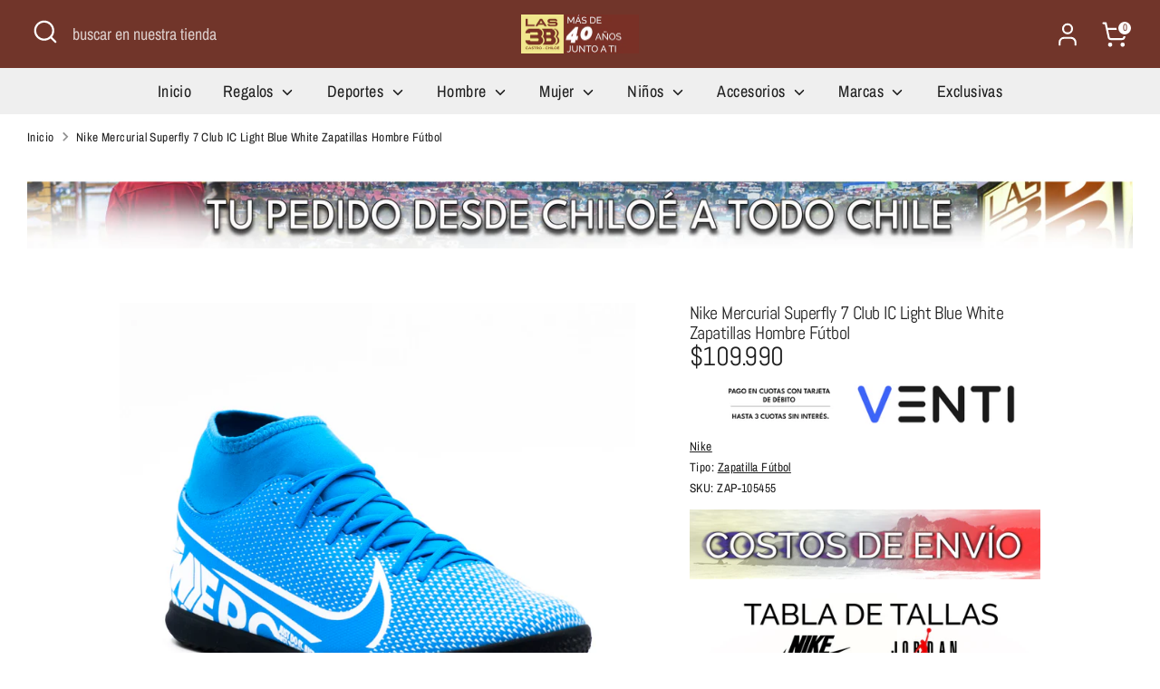

--- FILE ---
content_type: text/html; charset=utf-8
request_url: https://zap3bbb.cl/products/nike-mercurial-superfly-7-club-ic-light-blue-white-zapatillas-hombre-futbol
body_size: 48548
content:
<!doctype html>
<html class="no-js supports-no-cookies" lang="es">
  <script type="text/javascript">
    (function(c,l,a,r,i,t,y){
        c[a]=c[a]||function(){(c[a].q=c[a].q||[]).push(arguments)};
        t=l.createElement(r);t.async=1;t.src="https://www.clarity.ms/tag/"+i;
        y=l.getElementsByTagName(r)[0];y.parentNode.insertBefore(t,y);
    })(window, document, "clarity", "script", "jxc3nuyhr2");
</script>
<head> 
  <!-- Boost 7.0.1 -->
  <meta charset="utf-8" />
<meta name="viewport" content="width=device-width,initial-scale=1.0" />
<meta http-equiv="X-UA-Compatible" content="IE=edge">

<link rel="preconnect" href="https://cdn.shopify.com" crossorigin>
<link rel="preconnect" href="https://fonts.shopify.com" crossorigin>
<link rel="preconnect" href="https://monorail-edge.shopifysvc.com"><link rel="preload" as="font" href="//zap3bbb.cl/cdn/fonts/archivo_narrow/archivonarrow_n4.5c3bab850a22055c235cf940f895d873a8689d70.woff2" type="font/woff2" crossorigin><link rel="preload" as="font" href="//zap3bbb.cl/cdn/fonts/archivo_narrow/archivonarrow_n4.5c3bab850a22055c235cf940f895d873a8689d70.woff2" type="font/woff2" crossorigin><link rel="preload" as="font" href="//zap3bbb.cl/cdn/fonts/abel/abel_n4.0254805ccf79872a96d53996a984f2b9039f9995.woff2" type="font/woff2" crossorigin><link rel="preload" as="font" href="//zap3bbb.cl/cdn/fonts/archivo_narrow/archivonarrow_i7.394cd4c9437ad9084e13f72957e92bfbe366a689.woff2" type="font/woff2" crossorigin><link rel="preload" href="//zap3bbb.cl/cdn/shop/t/18/assets/vendor.min.js?v=67207134794593361361753127422" as="script">
<link rel="preload" href="//zap3bbb.cl/cdn/shop/t/18/assets/theme.js?v=127163021561253529881753127422" as="script"><link rel="canonical" href="https://zap3bbb.cl/products/nike-mercurial-superfly-7-club-ic-light-blue-white-zapatillas-hombre-futbol" /><link rel="icon" href="//zap3bbb.cl/cdn/shop/files/las_3_bbb_logo_NUEVO_RGB-03_1.png?crop=center&height=48&v=1633108357&width=48" type="image/png"><meta name="description" content="Producto con envío a todo el país.">

  
  <title>
    Nike Mercurial Superfly 7 Club IC Light Blue White Zapatillas Hombre F
    
    
    
      &ndash; Zapateria Las 3 BBB
    
  </title>

  <meta property="og:site_name" content="Zapateria Las 3 BBB">
<meta property="og:url" content="https://zap3bbb.cl/products/nike-mercurial-superfly-7-club-ic-light-blue-white-zapatillas-hombre-futbol">
<meta property="og:title" content="Nike Mercurial Superfly 7 Club IC Light Blue White Zapatillas Hombre F">
<meta property="og:type" content="product">
<meta property="og:description" content="Producto con envío a todo el país."><meta property="og:image" content="http://zap3bbb.cl/cdn/shop/products/1836_1200x1200.jpg?v=1655418479">
  <meta property="og:image:secure_url" content="https://zap3bbb.cl/cdn/shop/products/1836_1200x1200.jpg?v=1655418479">
  <meta property="og:image:width" content="1482">
  <meta property="og:image:height" content="1482"><meta property="og:price:amount" content="109,990">
  <meta property="og:price:currency" content="CLP"><meta name="twitter:card" content="summary_large_image">
<meta name="twitter:title" content="Nike Mercurial Superfly 7 Club IC Light Blue White Zapatillas Hombre F">
<meta name="twitter:description" content="Producto con envío a todo el país.">

<style>
    @font-face {
  font-family: "Archivo Narrow";
  font-weight: 700;
  font-style: italic;
  font-display: fallback;
  src: url("//zap3bbb.cl/cdn/fonts/archivo_narrow/archivonarrow_i7.394cd4c9437ad9084e13f72957e92bfbe366a689.woff2") format("woff2"),
       url("//zap3bbb.cl/cdn/fonts/archivo_narrow/archivonarrow_i7.f7e98758eef2e613f5c757b5780e7f43b6bcf700.woff") format("woff");
}

    @font-face {
  font-family: Abel;
  font-weight: 400;
  font-style: normal;
  font-display: fallback;
  src: url("//zap3bbb.cl/cdn/fonts/abel/abel_n4.0254805ccf79872a96d53996a984f2b9039f9995.woff2") format("woff2"),
       url("//zap3bbb.cl/cdn/fonts/abel/abel_n4.635ebaebd760542724b79271de73bae7c2091173.woff") format("woff");
}

    @font-face {
  font-family: "Archivo Narrow";
  font-weight: 400;
  font-style: normal;
  font-display: fallback;
  src: url("//zap3bbb.cl/cdn/fonts/archivo_narrow/archivonarrow_n4.5c3bab850a22055c235cf940f895d873a8689d70.woff2") format("woff2"),
       url("//zap3bbb.cl/cdn/fonts/archivo_narrow/archivonarrow_n4.ea12dd22d3319d164475c1d047ae8f973041a9ff.woff") format("woff");
}

    @font-face {
  font-family: "Archivo Narrow";
  font-weight: 700;
  font-style: normal;
  font-display: fallback;
  src: url("//zap3bbb.cl/cdn/fonts/archivo_narrow/archivonarrow_n7.c049bee49aa92b4cfee86dd4e79c9194b8519e2b.woff2") format("woff2"),
       url("//zap3bbb.cl/cdn/fonts/archivo_narrow/archivonarrow_n7.89eabe3e1f3044c02b965aa5ad3e57c9e898709d.woff") format("woff");
}

    @font-face {
  font-family: "Archivo Narrow";
  font-weight: 400;
  font-style: italic;
  font-display: fallback;
  src: url("//zap3bbb.cl/cdn/fonts/archivo_narrow/archivonarrow_i4.59445c13f0e607542640c8a56f31dcd8ed680cfa.woff2") format("woff2"),
       url("//zap3bbb.cl/cdn/fonts/archivo_narrow/archivonarrow_i4.bbf26c99347034f8df1f87b08c4a929cfc5255c8.woff") format("woff");
}

    @font-face {
  font-family: "Archivo Narrow";
  font-weight: 700;
  font-style: italic;
  font-display: fallback;
  src: url("//zap3bbb.cl/cdn/fonts/archivo_narrow/archivonarrow_i7.394cd4c9437ad9084e13f72957e92bfbe366a689.woff2") format("woff2"),
       url("//zap3bbb.cl/cdn/fonts/archivo_narrow/archivonarrow_i7.f7e98758eef2e613f5c757b5780e7f43b6bcf700.woff") format("woff");
}

    @font-face {
  font-family: "Archivo Narrow";
  font-weight: 400;
  font-style: normal;
  font-display: fallback;
  src: url("//zap3bbb.cl/cdn/fonts/archivo_narrow/archivonarrow_n4.5c3bab850a22055c235cf940f895d873a8689d70.woff2") format("woff2"),
       url("//zap3bbb.cl/cdn/fonts/archivo_narrow/archivonarrow_n4.ea12dd22d3319d164475c1d047ae8f973041a9ff.woff") format("woff");
}

  </style>

  <link href="//zap3bbb.cl/cdn/shop/t/18/assets/styles.css?v=48688164798875213171753127518" rel="stylesheet" type="text/css" media="all" />
<script>
    document.documentElement.className = document.documentElement.className.replace('no-js', 'js');
    window.theme = window.theme || {};
    window.slate = window.slate || {};
    theme.moneyFormatWithCodeForProductsPreference = "${{amount_no_decimals}}";
    theme.moneyFormatWithCodeForCartPreference = "${{amount_no_decimals}}";
    theme.moneyFormat = "${{amount_no_decimals}}";
    theme.strings = {
      addToCart: "Agregar al carrito",
      unavailable: "No disponible",
      addressError: "No se puede encontrar esa dirección",
      addressNoResults: "No results for that address",
      addressQueryLimit: "Se ha excedido el límite de uso de la API de Google . Considere la posibilidad de actualizar a un \u003ca href=\"https:\/\/developers.google.com\/maps\/premium\/usage-limits\"\u003ePlan Premium\u003c\/a\u003e.",
      authError: "Hubo un problema de autenticación con su cuenta de Google Maps.",
      addingToCart: "Añadiendo",
      addedToCart: "Añadido",
      productPreorder: "Hacer un pedido",
      addedToCartPopupTitle: "Añadido:",
      addedToCartPopupItems: "Cantidad",
      addedToCartPopupSubtotal: "Subtotal",
      addedToCartPopupGoToCart: "Finalizar pedido",
      cartTermsNotChecked: "Debe aceptar los términos y condiciones antes de continuar.",
      searchLoading: "Cargando",
      searchMoreResults: "Ver los resultados",
      searchNoResults: "No hay resultados",
      priceFrom: "Desde",
      quantityTooHigh: "Solo puedes tener [[ quantity ]] en tu carrito",
      onSale: "En oferta",
      soldOut: "Agotado",
      in_stock: "En stock",
      low_stock: "Stock limitado",
      only_x_left: "[[ quantity ]] en stock",
      single_unit_available: "1 unidad disponible",
      x_units_available: "[[ quantity ]] unidades disponibles",
      unitPriceSeparator: " \/ ",
      close: "Cerrar",
      cart_shipping_calculator_hide_calculator: "Ocultar calculadora de envío",
      cart_shipping_calculator_title: "Obtenga estimaciones de envío",
      cart_general_hide_note: "Ocultar instrucciones para el vendedor",
      cart_general_show_note: "Añadir instrucciones para el vendedor",
      previous: "Anterior",
      next: "Siguiente"
    };
    theme.routes = {
      account_login_url: '/account/login',
      account_register_url: '/account/register',
      account_addresses_url: '/account/addresses',
      search_url: '/search',
      cart_url: '/cart',
      cart_add_url: '/cart/add',
      cart_change_url: '/cart/change',
      product_recommendations_url: '/recommendations/products'
    };
    theme.settings = {
      dynamicQtyOpts: true,
      saleLabelEnabled: true,
      soldLabelEnabled: true,
      onAddToCart: "ajax"
    };
  </script><script>window.performance && window.performance.mark && window.performance.mark('shopify.content_for_header.start');</script><meta name="facebook-domain-verification" content="745jx3zsqyygu6xx56r2vwiefu7mcr">
<meta name="google-site-verification" content="mlYzjnCn2L1GJbVr6tBlAGSclTSCK57hG09hrkJuDAI">
<meta id="shopify-digital-wallet" name="shopify-digital-wallet" content="/55072555247/digital_wallets/dialog">
<link rel="alternate" type="application/json+oembed" href="https://zap3bbb.cl/products/nike-mercurial-superfly-7-club-ic-light-blue-white-zapatillas-hombre-futbol.oembed">
<script async="async" src="/checkouts/internal/preloads.js?locale=es-CL"></script>
<script id="shopify-features" type="application/json">{"accessToken":"0d9a080bc2d20d764903520654bac0dd","betas":["rich-media-storefront-analytics"],"domain":"zap3bbb.cl","predictiveSearch":true,"shopId":55072555247,"locale":"es"}</script>
<script>var Shopify = Shopify || {};
Shopify.shop = "zapateria-las-3-bbb.myshopify.com";
Shopify.locale = "es";
Shopify.currency = {"active":"CLP","rate":"1.0"};
Shopify.country = "CL";
Shopify.theme = {"name":"Boost 7.0.1 - OFICIAL - SIN APPS","id":152664801519,"schema_name":"Boost","schema_version":"7.0.1","theme_store_id":863,"role":"main"};
Shopify.theme.handle = "null";
Shopify.theme.style = {"id":null,"handle":null};
Shopify.cdnHost = "zap3bbb.cl/cdn";
Shopify.routes = Shopify.routes || {};
Shopify.routes.root = "/";</script>
<script type="module">!function(o){(o.Shopify=o.Shopify||{}).modules=!0}(window);</script>
<script>!function(o){function n(){var o=[];function n(){o.push(Array.prototype.slice.apply(arguments))}return n.q=o,n}var t=o.Shopify=o.Shopify||{};t.loadFeatures=n(),t.autoloadFeatures=n()}(window);</script>
<script id="shop-js-analytics" type="application/json">{"pageType":"product"}</script>
<script defer="defer" async type="module" src="//zap3bbb.cl/cdn/shopifycloud/shop-js/modules/v2/client.init-shop-cart-sync_2Gr3Q33f.es.esm.js"></script>
<script defer="defer" async type="module" src="//zap3bbb.cl/cdn/shopifycloud/shop-js/modules/v2/chunk.common_noJfOIa7.esm.js"></script>
<script defer="defer" async type="module" src="//zap3bbb.cl/cdn/shopifycloud/shop-js/modules/v2/chunk.modal_Deo2FJQo.esm.js"></script>
<script type="module">
  await import("//zap3bbb.cl/cdn/shopifycloud/shop-js/modules/v2/client.init-shop-cart-sync_2Gr3Q33f.es.esm.js");
await import("//zap3bbb.cl/cdn/shopifycloud/shop-js/modules/v2/chunk.common_noJfOIa7.esm.js");
await import("//zap3bbb.cl/cdn/shopifycloud/shop-js/modules/v2/chunk.modal_Deo2FJQo.esm.js");

  window.Shopify.SignInWithShop?.initShopCartSync?.({"fedCMEnabled":true,"windoidEnabled":true});

</script>
<script>(function() {
  var isLoaded = false;
  function asyncLoad() {
    if (isLoaded) return;
    isLoaded = true;
    var urls = ["https:\/\/whatschat.shopiapps.in\/script\/sp-whatsapp-app-tabs.js?version=1.0\u0026shop=zapateria-las-3-bbb.myshopify.com","https:\/\/chimpstatic.com\/mcjs-connected\/js\/users\/fbe19ab21f87d6baf87eff9e0\/f72d7fa63b5bb7352a5b0879e.js?shop=zapateria-las-3-bbb.myshopify.com","https:\/\/aiodstag.cirkleinc.com\/?shop=zapateria-las-3-bbb.myshopify.com","https:\/\/s1.staq-cdn.com\/grow\/api\/js\/55072555247\/main.js?sId=55072555247\u0026v=67ZHH4TTD4JYQWVQSW9QWTJZ\u0026shop=zapateria-las-3-bbb.myshopify.com"];
    for (var i = 0; i < urls.length; i++) {
      var s = document.createElement('script');
      s.type = 'text/javascript';
      s.async = true;
      s.src = urls[i];
      var x = document.getElementsByTagName('script')[0];
      x.parentNode.insertBefore(s, x);
    }
  };
  if(window.attachEvent) {
    window.attachEvent('onload', asyncLoad);
  } else {
    window.addEventListener('load', asyncLoad, false);
  }
})();</script>
<script id="__st">var __st={"a":55072555247,"offset":-10800,"reqid":"f55469cd-0b33-4742-8571-e58b84d1f26f-1769440889","pageurl":"zap3bbb.cl\/products\/nike-mercurial-superfly-7-club-ic-light-blue-white-zapatillas-hombre-futbol","u":"0075b60f4fbf","p":"product","rtyp":"product","rid":7584673071343};</script>
<script>window.ShopifyPaypalV4VisibilityTracking = true;</script>
<script id="captcha-bootstrap">!function(){'use strict';const t='contact',e='account',n='new_comment',o=[[t,t],['blogs',n],['comments',n],[t,'customer']],c=[[e,'customer_login'],[e,'guest_login'],[e,'recover_customer_password'],[e,'create_customer']],r=t=>t.map((([t,e])=>`form[action*='/${t}']:not([data-nocaptcha='true']) input[name='form_type'][value='${e}']`)).join(','),a=t=>()=>t?[...document.querySelectorAll(t)].map((t=>t.form)):[];function s(){const t=[...o],e=r(t);return a(e)}const i='password',u='form_key',d=['recaptcha-v3-token','g-recaptcha-response','h-captcha-response',i],f=()=>{try{return window.sessionStorage}catch{return}},m='__shopify_v',_=t=>t.elements[u];function p(t,e,n=!1){try{const o=window.sessionStorage,c=JSON.parse(o.getItem(e)),{data:r}=function(t){const{data:e,action:n}=t;return t[m]||n?{data:e,action:n}:{data:t,action:n}}(c);for(const[e,n]of Object.entries(r))t.elements[e]&&(t.elements[e].value=n);n&&o.removeItem(e)}catch(o){console.error('form repopulation failed',{error:o})}}const l='form_type',E='cptcha';function T(t){t.dataset[E]=!0}const w=window,h=w.document,L='Shopify',v='ce_forms',y='captcha';let A=!1;((t,e)=>{const n=(g='f06e6c50-85a8-45c8-87d0-21a2b65856fe',I='https://cdn.shopify.com/shopifycloud/storefront-forms-hcaptcha/ce_storefront_forms_captcha_hcaptcha.v1.5.2.iife.js',D={infoText:'Protegido por hCaptcha',privacyText:'Privacidad',termsText:'Términos'},(t,e,n)=>{const o=w[L][v],c=o.bindForm;if(c)return c(t,g,e,D).then(n);var r;o.q.push([[t,g,e,D],n]),r=I,A||(h.body.append(Object.assign(h.createElement('script'),{id:'captcha-provider',async:!0,src:r})),A=!0)});var g,I,D;w[L]=w[L]||{},w[L][v]=w[L][v]||{},w[L][v].q=[],w[L][y]=w[L][y]||{},w[L][y].protect=function(t,e){n(t,void 0,e),T(t)},Object.freeze(w[L][y]),function(t,e,n,w,h,L){const[v,y,A,g]=function(t,e,n){const i=e?o:[],u=t?c:[],d=[...i,...u],f=r(d),m=r(i),_=r(d.filter((([t,e])=>n.includes(e))));return[a(f),a(m),a(_),s()]}(w,h,L),I=t=>{const e=t.target;return e instanceof HTMLFormElement?e:e&&e.form},D=t=>v().includes(t);t.addEventListener('submit',(t=>{const e=I(t);if(!e)return;const n=D(e)&&!e.dataset.hcaptchaBound&&!e.dataset.recaptchaBound,o=_(e),c=g().includes(e)&&(!o||!o.value);(n||c)&&t.preventDefault(),c&&!n&&(function(t){try{if(!f())return;!function(t){const e=f();if(!e)return;const n=_(t);if(!n)return;const o=n.value;o&&e.removeItem(o)}(t);const e=Array.from(Array(32),(()=>Math.random().toString(36)[2])).join('');!function(t,e){_(t)||t.append(Object.assign(document.createElement('input'),{type:'hidden',name:u})),t.elements[u].value=e}(t,e),function(t,e){const n=f();if(!n)return;const o=[...t.querySelectorAll(`input[type='${i}']`)].map((({name:t})=>t)),c=[...d,...o],r={};for(const[a,s]of new FormData(t).entries())c.includes(a)||(r[a]=s);n.setItem(e,JSON.stringify({[m]:1,action:t.action,data:r}))}(t,e)}catch(e){console.error('failed to persist form',e)}}(e),e.submit())}));const S=(t,e)=>{t&&!t.dataset[E]&&(n(t,e.some((e=>e===t))),T(t))};for(const o of['focusin','change'])t.addEventListener(o,(t=>{const e=I(t);D(e)&&S(e,y())}));const B=e.get('form_key'),M=e.get(l),P=B&&M;t.addEventListener('DOMContentLoaded',(()=>{const t=y();if(P)for(const e of t)e.elements[l].value===M&&p(e,B);[...new Set([...A(),...v().filter((t=>'true'===t.dataset.shopifyCaptcha))])].forEach((e=>S(e,t)))}))}(h,new URLSearchParams(w.location.search),n,t,e,['guest_login'])})(!0,!0)}();</script>
<script integrity="sha256-4kQ18oKyAcykRKYeNunJcIwy7WH5gtpwJnB7kiuLZ1E=" data-source-attribution="shopify.loadfeatures" defer="defer" src="//zap3bbb.cl/cdn/shopifycloud/storefront/assets/storefront/load_feature-a0a9edcb.js" crossorigin="anonymous"></script>
<script data-source-attribution="shopify.dynamic_checkout.dynamic.init">var Shopify=Shopify||{};Shopify.PaymentButton=Shopify.PaymentButton||{isStorefrontPortableWallets:!0,init:function(){window.Shopify.PaymentButton.init=function(){};var t=document.createElement("script");t.src="https://zap3bbb.cl/cdn/shopifycloud/portable-wallets/latest/portable-wallets.es.js",t.type="module",document.head.appendChild(t)}};
</script>
<script data-source-attribution="shopify.dynamic_checkout.buyer_consent">
  function portableWalletsHideBuyerConsent(e){var t=document.getElementById("shopify-buyer-consent"),n=document.getElementById("shopify-subscription-policy-button");t&&n&&(t.classList.add("hidden"),t.setAttribute("aria-hidden","true"),n.removeEventListener("click",e))}function portableWalletsShowBuyerConsent(e){var t=document.getElementById("shopify-buyer-consent"),n=document.getElementById("shopify-subscription-policy-button");t&&n&&(t.classList.remove("hidden"),t.removeAttribute("aria-hidden"),n.addEventListener("click",e))}window.Shopify?.PaymentButton&&(window.Shopify.PaymentButton.hideBuyerConsent=portableWalletsHideBuyerConsent,window.Shopify.PaymentButton.showBuyerConsent=portableWalletsShowBuyerConsent);
</script>
<script>
  function portableWalletsCleanup(e){e&&e.src&&console.error("Failed to load portable wallets script "+e.src);var t=document.querySelectorAll("shopify-accelerated-checkout .shopify-payment-button__skeleton, shopify-accelerated-checkout-cart .wallet-cart-button__skeleton"),e=document.getElementById("shopify-buyer-consent");for(let e=0;e<t.length;e++)t[e].remove();e&&e.remove()}function portableWalletsNotLoadedAsModule(e){e instanceof ErrorEvent&&"string"==typeof e.message&&e.message.includes("import.meta")&&"string"==typeof e.filename&&e.filename.includes("portable-wallets")&&(window.removeEventListener("error",portableWalletsNotLoadedAsModule),window.Shopify.PaymentButton.failedToLoad=e,"loading"===document.readyState?document.addEventListener("DOMContentLoaded",window.Shopify.PaymentButton.init):window.Shopify.PaymentButton.init())}window.addEventListener("error",portableWalletsNotLoadedAsModule);
</script>

<script type="module" src="https://zap3bbb.cl/cdn/shopifycloud/portable-wallets/latest/portable-wallets.es.js" onError="portableWalletsCleanup(this)" crossorigin="anonymous"></script>
<script nomodule>
  document.addEventListener("DOMContentLoaded", portableWalletsCleanup);
</script>

<link id="shopify-accelerated-checkout-styles" rel="stylesheet" media="screen" href="https://zap3bbb.cl/cdn/shopifycloud/portable-wallets/latest/accelerated-checkout-backwards-compat.css" crossorigin="anonymous">
<style id="shopify-accelerated-checkout-cart">
        #shopify-buyer-consent {
  margin-top: 1em;
  display: inline-block;
  width: 100%;
}

#shopify-buyer-consent.hidden {
  display: none;
}

#shopify-subscription-policy-button {
  background: none;
  border: none;
  padding: 0;
  text-decoration: underline;
  font-size: inherit;
  cursor: pointer;
}

#shopify-subscription-policy-button::before {
  box-shadow: none;
}

      </style>
<script id="sections-script" data-sections="product-recommendations" defer="defer" src="//zap3bbb.cl/cdn/shop/t/18/compiled_assets/scripts.js?v=2162"></script>
<script>window.performance && window.performance.mark && window.performance.mark('shopify.content_for_header.end');</script>
<!-- BEGIN app block: shopify://apps/triplewhale/blocks/triple_pixel_snippet/483d496b-3f1a-4609-aea7-8eee3b6b7a2a --><link rel='preconnect dns-prefetch' href='https://api.config-security.com/' crossorigin />
<link rel='preconnect dns-prefetch' href='https://conf.config-security.com/' crossorigin />
<script>
/* >> TriplePixel :: start*/
window.TriplePixelData={TripleName:"zapateria-las-3-bbb.myshopify.com",ver:"2.16",plat:"SHOPIFY",isHeadless:false,src:'SHOPIFY_EXT',product:{id:"7584673071343",name:`Nike Mercurial Superfly 7 Club IC Light Blue White Zapatillas Hombre Fútbol`,price:"109,990",variant:"42540740641007"},search:"",collection:"",cart:"",template:"product",curr:"CLP" || "CLP"},function(W,H,A,L,E,_,B,N){function O(U,T,P,H,R){void 0===R&&(R=!1),H=new XMLHttpRequest,P?(H.open("POST",U,!0),H.setRequestHeader("Content-Type","text/plain")):H.open("GET",U,!0),H.send(JSON.stringify(P||{})),H.onreadystatechange=function(){4===H.readyState&&200===H.status?(R=H.responseText,U.includes("/first")?eval(R):P||(N[B]=R)):(299<H.status||H.status<200)&&T&&!R&&(R=!0,O(U,T-1,P))}}if(N=window,!N[H+"sn"]){N[H+"sn"]=1,L=function(){return Date.now().toString(36)+"_"+Math.random().toString(36)};try{A.setItem(H,1+(0|A.getItem(H)||0)),(E=JSON.parse(A.getItem(H+"U")||"[]")).push({u:location.href,r:document.referrer,t:Date.now(),id:L()}),A.setItem(H+"U",JSON.stringify(E))}catch(e){}var i,m,p;A.getItem('"!nC`')||(_=A,A=N,A[H]||(E=A[H]=function(t,e,i){return void 0===i&&(i=[]),"State"==t?E.s:(W=L(),(E._q=E._q||[]).push([W,t,e].concat(i)),W)},E.s="Installed",E._q=[],E.ch=W,B="configSecurityConfModel",N[B]=1,O("https://conf.config-security.com/model",5),i=L(),m=A[atob("c2NyZWVu")],_.setItem("di_pmt_wt",i),p={id:i,action:"profile",avatar:_.getItem("auth-security_rand_salt_"),time:m[atob("d2lkdGg=")]+":"+m[atob("aGVpZ2h0")],host:A.TriplePixelData.TripleName,plat:A.TriplePixelData.plat,url:window.location.href.slice(0,500),ref:document.referrer,ver:A.TriplePixelData.ver},O("https://api.config-security.com/event",5,p),O("https://api.config-security.com/first?host=".concat(p.host,"&plat=").concat(p.plat),5)))}}("","TriplePixel",localStorage);
/* << TriplePixel :: end*/
</script>



<!-- END app block --><!-- BEGIN app block: shopify://apps/judge-me-reviews/blocks/judgeme_core/61ccd3b1-a9f2-4160-9fe9-4fec8413e5d8 --><!-- Start of Judge.me Core -->






<link rel="dns-prefetch" href="https://cdnwidget.judge.me">
<link rel="dns-prefetch" href="https://cdn.judge.me">
<link rel="dns-prefetch" href="https://cdn1.judge.me">
<link rel="dns-prefetch" href="https://api.judge.me">

<script data-cfasync='false' class='jdgm-settings-script'>window.jdgmSettings={"pagination":5,"disable_web_reviews":false,"badge_no_review_text":"Sin reseñas","badge_n_reviews_text":"{{ n }} reseña/reseñas","hide_badge_preview_if_no_reviews":true,"badge_hide_text":false,"enforce_center_preview_badge":false,"widget_title":"Reseñas de Clientes","widget_open_form_text":"Escribir una reseña","widget_close_form_text":"Cancelar reseña","widget_refresh_page_text":"Actualizar página","widget_summary_text":"Basado en {{ number_of_reviews }} reseña/reseñas","widget_no_review_text":"Sé el primero en escribir una reseña","widget_name_field_text":"Nombre","widget_verified_name_field_text":"Nombre Verificado (público)","widget_name_placeholder_text":"Nombre","widget_required_field_error_text":"Este campo es obligatorio.","widget_email_field_text":"Dirección de correo electrónico","widget_verified_email_field_text":"Correo electrónico Verificado (privado, no se puede editar)","widget_email_placeholder_text":"Tu dirección de correo electrónico","widget_email_field_error_text":"Por favor, ingresa una dirección de correo electrónico válida.","widget_rating_field_text":"Calificación","widget_review_title_field_text":"Título de la Reseña","widget_review_title_placeholder_text":"Da un título a tu reseña","widget_review_body_field_text":"Contenido de la reseña","widget_review_body_placeholder_text":"Empieza a escribir aquí...","widget_pictures_field_text":"Imagen/Video (opcional)","widget_submit_review_text":"Enviar Reseña","widget_submit_verified_review_text":"Enviar Reseña Verificada","widget_submit_success_msg_with_auto_publish":"¡Gracias! Por favor, actualiza la página en unos momentos para ver tu reseña. Puedes eliminar o editar tu reseña iniciando sesión en \u003ca href='https://judge.me/login' target='_blank' rel='nofollow noopener'\u003eJudge.me\u003c/a\u003e","widget_submit_success_msg_no_auto_publish":"¡Gracias! Tu reseña se publicará tan pronto como sea aprobada por el administrador de la tienda. Puedes eliminar o editar tu reseña iniciando sesión en \u003ca href='https://judge.me/login' target='_blank' rel='nofollow noopener'\u003eJudge.me\u003c/a\u003e","widget_show_default_reviews_out_of_total_text":"Mostrando {{ n_reviews_shown }} de {{ n_reviews }} reseñas.","widget_show_all_link_text":"Mostrar todas","widget_show_less_link_text":"Mostrar menos","widget_author_said_text":"{{ reviewer_name }} dijo:","widget_days_text":"hace {{ n }} día/días","widget_weeks_text":"hace {{ n }} semana/semanas","widget_months_text":"hace {{ n }} mes/meses","widget_years_text":"hace {{ n }} año/años","widget_yesterday_text":"Ayer","widget_today_text":"Hoy","widget_replied_text":"\u003e\u003e {{ shop_name }} respondió:","widget_read_more_text":"Leer más","widget_reviewer_name_as_initial":"","widget_rating_filter_color":"#fbcd0a","widget_rating_filter_see_all_text":"Ver todas las reseñas","widget_sorting_most_recent_text":"Más Recientes","widget_sorting_highest_rating_text":"Mayor Calificación","widget_sorting_lowest_rating_text":"Menor Calificación","widget_sorting_with_pictures_text":"Solo Imágenes","widget_sorting_most_helpful_text":"Más Útiles","widget_open_question_form_text":"Hacer una pregunta","widget_reviews_subtab_text":"Reseñas","widget_questions_subtab_text":"Preguntas","widget_question_label_text":"Pregunta","widget_answer_label_text":"Respuesta","widget_question_placeholder_text":"Escribe tu pregunta aquí","widget_submit_question_text":"Enviar Pregunta","widget_question_submit_success_text":"¡Gracias por tu pregunta! Te notificaremos una vez que sea respondida.","verified_badge_text":"Verificado","verified_badge_bg_color":"","verified_badge_text_color":"","verified_badge_placement":"left-of-reviewer-name","widget_review_max_height":"","widget_hide_border":false,"widget_social_share":false,"widget_thumb":false,"widget_review_location_show":false,"widget_location_format":"","all_reviews_include_out_of_store_products":true,"all_reviews_out_of_store_text":"(fuera de la tienda)","all_reviews_pagination":100,"all_reviews_product_name_prefix_text":"sobre","enable_review_pictures":true,"enable_question_anwser":false,"widget_theme":"default","review_date_format":"dd/mm/yyyy","default_sort_method":"most-recent","widget_product_reviews_subtab_text":"Reseñas de Productos","widget_shop_reviews_subtab_text":"Reseñas de la Tienda","widget_other_products_reviews_text":"Reseñas para otros productos","widget_store_reviews_subtab_text":"Reseñas de la tienda","widget_no_store_reviews_text":"Esta tienda no ha recibido ninguna reseña todavía","widget_web_restriction_product_reviews_text":"Este producto no ha recibido ninguna reseña todavía","widget_no_items_text":"No se encontraron elementos","widget_show_more_text":"Mostrar más","widget_write_a_store_review_text":"Escribir una Reseña de la Tienda","widget_other_languages_heading":"Reseñas en Otros Idiomas","widget_translate_review_text":"Traducir reseña a {{ language }}","widget_translating_review_text":"Traduciendo...","widget_show_original_translation_text":"Mostrar original ({{ language }})","widget_translate_review_failed_text":"No se pudo traducir la reseña.","widget_translate_review_retry_text":"Reintentar","widget_translate_review_try_again_later_text":"Intentar más tarde","show_product_url_for_grouped_product":false,"widget_sorting_pictures_first_text":"Imágenes Primero","show_pictures_on_all_rev_page_mobile":false,"show_pictures_on_all_rev_page_desktop":false,"floating_tab_hide_mobile_install_preference":false,"floating_tab_button_name":"★ Reseñas","floating_tab_title":"Deja que los clientes hablen por nosotros","floating_tab_button_color":"","floating_tab_button_background_color":"","floating_tab_url":"","floating_tab_url_enabled":false,"floating_tab_tab_style":"text","all_reviews_text_badge_text":"Los clientes nos califican {{ shop.metafields.judgeme.all_reviews_rating | round: 1 }}/5 basado en {{ shop.metafields.judgeme.all_reviews_count }} reseñas.","all_reviews_text_badge_text_branded_style":"{{ shop.metafields.judgeme.all_reviews_rating | round: 1 }} de 5 estrellas basado en {{ shop.metafields.judgeme.all_reviews_count }} reseñas","is_all_reviews_text_badge_a_link":false,"show_stars_for_all_reviews_text_badge":false,"all_reviews_text_badge_url":"","all_reviews_text_style":"text","all_reviews_text_color_style":"judgeme_brand_color","all_reviews_text_color":"#108474","all_reviews_text_show_jm_brand":true,"featured_carousel_show_header":true,"featured_carousel_title":"Nuestros clientes.","testimonials_carousel_title":"Los clientes nos dicen","videos_carousel_title":"Historias de clientes reales","cards_carousel_title":"Los clientes nos dicen","featured_carousel_count_text":"de {{ n }} reseñas","featured_carousel_add_link_to_all_reviews_page":true,"featured_carousel_url":"","featured_carousel_show_images":true,"featured_carousel_autoslide_interval":3,"featured_carousel_arrows_on_the_sides":true,"featured_carousel_height":200,"featured_carousel_width":100,"featured_carousel_image_size":200,"featured_carousel_image_height":250,"featured_carousel_arrow_color":"#6B311C","verified_count_badge_style":"vintage","verified_count_badge_orientation":"horizontal","verified_count_badge_color_style":"judgeme_brand_color","verified_count_badge_color":"#108474","is_verified_count_badge_a_link":false,"verified_count_badge_url":"","verified_count_badge_show_jm_brand":true,"widget_rating_preset_default":5,"widget_first_sub_tab":"product-reviews","widget_show_histogram":true,"widget_histogram_use_custom_color":false,"widget_pagination_use_custom_color":false,"widget_star_use_custom_color":false,"widget_verified_badge_use_custom_color":false,"widget_write_review_use_custom_color":false,"picture_reminder_submit_button":"Upload Pictures","enable_review_videos":false,"mute_video_by_default":false,"widget_sorting_videos_first_text":"Videos Primero","widget_review_pending_text":"Pendiente","featured_carousel_items_for_large_screen":1,"social_share_options_order":"Facebook,Twitter","remove_microdata_snippet":true,"disable_json_ld":false,"enable_json_ld_products":false,"preview_badge_show_question_text":false,"preview_badge_no_question_text":"Sin preguntas","preview_badge_n_question_text":"{{ number_of_questions }} pregunta/preguntas","qa_badge_show_icon":false,"qa_badge_position":"same-row","remove_judgeme_branding":false,"widget_add_search_bar":false,"widget_search_bar_placeholder":"Buscar","widget_sorting_verified_only_text":"Solo verificadas","featured_carousel_theme":"focused","featured_carousel_show_rating":true,"featured_carousel_show_title":true,"featured_carousel_show_body":true,"featured_carousel_show_date":false,"featured_carousel_show_reviewer":true,"featured_carousel_show_product":true,"featured_carousel_header_background_color":"#6B311C","featured_carousel_header_text_color":"#ffffff","featured_carousel_name_product_separator":"reviewed","featured_carousel_full_star_background":"#108474","featured_carousel_empty_star_background":"#dadada","featured_carousel_vertical_theme_background":"#FFFFFF","featured_carousel_verified_badge_enable":true,"featured_carousel_verified_badge_color":"#108474","featured_carousel_border_style":"round","featured_carousel_review_line_length_limit":3,"featured_carousel_more_reviews_button_text":"Leer más reseñas","featured_carousel_view_product_button_text":"Ver producto","all_reviews_page_load_reviews_on":"scroll","all_reviews_page_load_more_text":"Cargar Más Reseñas","disable_fb_tab_reviews":false,"enable_ajax_cdn_cache":false,"widget_advanced_speed_features":5,"widget_public_name_text":"mostrado públicamente como","default_reviewer_name":"John Smith","default_reviewer_name_has_non_latin":true,"widget_reviewer_anonymous":"Anónimo","medals_widget_title":"Medallas de Reseñas Judge.me","medals_widget_background_color":"#f9fafb","medals_widget_position":"footer_all_pages","medals_widget_border_color":"#f9fafb","medals_widget_verified_text_position":"left","medals_widget_use_monochromatic_version":false,"medals_widget_elements_color":"#108474","show_reviewer_avatar":true,"widget_invalid_yt_video_url_error_text":"No es una URL de video de YouTube","widget_max_length_field_error_text":"Por favor, ingresa no más de {0} caracteres.","widget_show_country_flag":false,"widget_show_collected_via_shop_app":true,"widget_verified_by_shop_badge_style":"light","widget_verified_by_shop_text":"Verificado por la Tienda","widget_show_photo_gallery":false,"widget_load_with_code_splitting":true,"widget_ugc_install_preference":false,"widget_ugc_title":"Hecho por nosotros, Compartido por ti","widget_ugc_subtitle":"Etiquétanos para ver tu imagen destacada en nuestra página","widget_ugc_arrows_color":"#ffffff","widget_ugc_primary_button_text":"Comprar Ahora","widget_ugc_primary_button_background_color":"#108474","widget_ugc_primary_button_text_color":"#ffffff","widget_ugc_primary_button_border_width":"0","widget_ugc_primary_button_border_style":"none","widget_ugc_primary_button_border_color":"#108474","widget_ugc_primary_button_border_radius":"25","widget_ugc_secondary_button_text":"Cargar Más","widget_ugc_secondary_button_background_color":"#ffffff","widget_ugc_secondary_button_text_color":"#108474","widget_ugc_secondary_button_border_width":"2","widget_ugc_secondary_button_border_style":"solid","widget_ugc_secondary_button_border_color":"#108474","widget_ugc_secondary_button_border_radius":"25","widget_ugc_reviews_button_text":"Ver Reseñas","widget_ugc_reviews_button_background_color":"#ffffff","widget_ugc_reviews_button_text_color":"#108474","widget_ugc_reviews_button_border_width":"2","widget_ugc_reviews_button_border_style":"solid","widget_ugc_reviews_button_border_color":"#108474","widget_ugc_reviews_button_border_radius":"25","widget_ugc_reviews_button_link_to":"judgeme-reviews-page","widget_ugc_show_post_date":true,"widget_ugc_max_width":"800","widget_rating_metafield_value_type":true,"widget_primary_color":"#6B311C","widget_enable_secondary_color":false,"widget_secondary_color":"#edf5f5","widget_summary_average_rating_text":"{{ average_rating }} de 5","widget_media_grid_title":"Fotos y videos de clientes","widget_media_grid_see_more_text":"Ver más","widget_round_style":false,"widget_show_product_medals":true,"widget_verified_by_judgeme_text":"Verificado por Judge.me","widget_show_store_medals":true,"widget_verified_by_judgeme_text_in_store_medals":"Verificado por Judge.me","widget_media_field_exceed_quantity_message":"Lo sentimos, solo podemos aceptar {{ max_media }} para una reseña.","widget_media_field_exceed_limit_message":"{{ file_name }} es demasiado grande, por favor selecciona un {{ media_type }} menor a {{ size_limit }}MB.","widget_review_submitted_text":"¡Reseña Enviada!","widget_question_submitted_text":"¡Pregunta Enviada!","widget_close_form_text_question":"Cancelar","widget_write_your_answer_here_text":"Escribe tu respuesta aquí","widget_enabled_branded_link":true,"widget_show_collected_by_judgeme":true,"widget_reviewer_name_color":"","widget_write_review_text_color":"","widget_write_review_bg_color":"","widget_collected_by_judgeme_text":"recopilado por Judge.me","widget_pagination_type":"standard","widget_load_more_text":"Cargar Más","widget_load_more_color":"#108474","widget_full_review_text":"Reseña Completa","widget_read_more_reviews_text":"Leer Más Reseñas","widget_read_questions_text":"Leer Preguntas","widget_questions_and_answers_text":"Preguntas y Respuestas","widget_verified_by_text":"Verificado por","widget_verified_text":"Verificado","widget_number_of_reviews_text":"{{ number_of_reviews }} reseñas","widget_back_button_text":"Atrás","widget_next_button_text":"Siguiente","widget_custom_forms_filter_button":"Filtros","custom_forms_style":"vertical","widget_show_review_information":false,"how_reviews_are_collected":"¿Cómo se recopilan las reseñas?","widget_show_review_keywords":false,"widget_gdpr_statement":"Cómo usamos tus datos: Solo te contactaremos sobre la reseña que dejaste, y solo si es necesario. Al enviar tu reseña, aceptas los \u003ca href='https://judge.me/terms' target='_blank' rel='nofollow noopener'\u003etérminos\u003c/a\u003e, \u003ca href='https://judge.me/privacy' target='_blank' rel='nofollow noopener'\u003eprivacidad\u003c/a\u003e y \u003ca href='https://judge.me/content-policy' target='_blank' rel='nofollow noopener'\u003epolíticas de contenido\u003c/a\u003e de Judge.me.","widget_multilingual_sorting_enabled":false,"widget_translate_review_content_enabled":false,"widget_translate_review_content_method":"manual","popup_widget_review_selection":"automatically_with_pictures","popup_widget_round_border_style":true,"popup_widget_show_title":true,"popup_widget_show_body":true,"popup_widget_show_reviewer":false,"popup_widget_show_product":true,"popup_widget_show_pictures":true,"popup_widget_use_review_picture":true,"popup_widget_show_on_home_page":true,"popup_widget_show_on_product_page":true,"popup_widget_show_on_collection_page":true,"popup_widget_show_on_cart_page":true,"popup_widget_position":"bottom_left","popup_widget_first_review_delay":5,"popup_widget_duration":5,"popup_widget_interval":5,"popup_widget_review_count":5,"popup_widget_hide_on_mobile":true,"review_snippet_widget_round_border_style":true,"review_snippet_widget_card_color":"#FFFFFF","review_snippet_widget_slider_arrows_background_color":"#FFFFFF","review_snippet_widget_slider_arrows_color":"#000000","review_snippet_widget_star_color":"#108474","show_product_variant":false,"all_reviews_product_variant_label_text":"Variante: ","widget_show_verified_branding":true,"widget_ai_summary_title":"Los clientes dicen","widget_ai_summary_disclaimer":"Resumen de reseñas impulsado por IA basado en reseñas recientes de clientes","widget_show_ai_summary":false,"widget_show_ai_summary_bg":false,"widget_show_review_title_input":true,"redirect_reviewers_invited_via_email":"review_widget","request_store_review_after_product_review":false,"request_review_other_products_in_order":false,"review_form_color_scheme":"default","review_form_corner_style":"square","review_form_star_color":{},"review_form_text_color":"#333333","review_form_background_color":"#ffffff","review_form_field_background_color":"#fafafa","review_form_button_color":{},"review_form_button_text_color":"#ffffff","review_form_modal_overlay_color":"#000000","review_content_screen_title_text":"¿Cómo calificarías este producto?","review_content_introduction_text":"Nos encantaría que compartieras un poco sobre tu experiencia.","store_review_form_title_text":"¿Cómo calificarías esta tienda?","store_review_form_introduction_text":"Nos encantaría que compartieras un poco sobre tu experiencia.","show_review_guidance_text":true,"one_star_review_guidance_text":"Pobre","five_star_review_guidance_text":"Excelente","customer_information_screen_title_text":"Sobre ti","customer_information_introduction_text":"Por favor, cuéntanos más sobre ti.","custom_questions_screen_title_text":"Tu experiencia en más detalle","custom_questions_introduction_text":"Aquí hay algunas preguntas para ayudarnos a entender más sobre tu experiencia.","review_submitted_screen_title_text":"¡Gracias por tu reseña!","review_submitted_screen_thank_you_text":"La estamos procesando y aparecerá en la tienda pronto.","review_submitted_screen_email_verification_text":"Por favor, confirma tu correo electrónico haciendo clic en el enlace que acabamos de enviarte. Esto nos ayuda a mantener las reseñas auténticas.","review_submitted_request_store_review_text":"¿Te gustaría compartir tu experiencia de compra con nosotros?","review_submitted_review_other_products_text":"¿Te gustaría reseñar estos productos?","store_review_screen_title_text":"¿Te gustaría compartir tu experiencia de compra con nosotros?","store_review_introduction_text":"Valoramos tu opinión y la utilizamos para mejorar. Por favor, comparte cualquier pensamiento o sugerencia que tengas.","reviewer_media_screen_title_picture_text":"Compartir una foto","reviewer_media_introduction_picture_text":"Sube una foto para apoyar tu reseña.","reviewer_media_screen_title_video_text":"Compartir un video","reviewer_media_introduction_video_text":"Sube un video para apoyar tu reseña.","reviewer_media_screen_title_picture_or_video_text":"Compartir una foto o video","reviewer_media_introduction_picture_or_video_text":"Sube una foto o video para apoyar tu reseña.","reviewer_media_youtube_url_text":"Pega tu URL de Youtube aquí","advanced_settings_next_step_button_text":"Siguiente","advanced_settings_close_review_button_text":"Cerrar","modal_write_review_flow":false,"write_review_flow_required_text":"Obligatorio","write_review_flow_privacy_message_text":"Respetamos tu privacidad.","write_review_flow_anonymous_text":"Reseña como anónimo","write_review_flow_visibility_text":"No será visible para otros clientes.","write_review_flow_multiple_selection_help_text":"Selecciona tantos como quieras","write_review_flow_single_selection_help_text":"Selecciona una opción","write_review_flow_required_field_error_text":"Este campo es obligatorio","write_review_flow_invalid_email_error_text":"Por favor ingresa una dirección de correo válida","write_review_flow_max_length_error_text":"Máx. {{ max_length }} caracteres.","write_review_flow_media_upload_text":"\u003cb\u003eHaz clic para subir\u003c/b\u003e o arrastrar y soltar","write_review_flow_gdpr_statement":"Solo te contactaremos sobre tu reseña si es necesario. Al enviar tu reseña, aceptas nuestros \u003ca href='https://judge.me/terms' target='_blank' rel='nofollow noopener'\u003etérminos y condiciones\u003c/a\u003e y \u003ca href='https://judge.me/privacy' target='_blank' rel='nofollow noopener'\u003epolítica de privacidad\u003c/a\u003e.","rating_only_reviews_enabled":false,"show_negative_reviews_help_screen":false,"new_review_flow_help_screen_rating_threshold":3,"negative_review_resolution_screen_title_text":"Cuéntanos más","negative_review_resolution_text":"Tu experiencia es importante para nosotros. Si hubo problemas con tu compra, estamos aquí para ayudar. No dudes en contactarnos, nos encantaría la oportunidad de arreglar las cosas.","negative_review_resolution_button_text":"Contáctanos","negative_review_resolution_proceed_with_review_text":"Deja una reseña","negative_review_resolution_subject":"Problema con la compra de {{ shop_name }}.{{ order_name }}","preview_badge_collection_page_install_status":false,"widget_review_custom_css":"","preview_badge_custom_css":"","preview_badge_stars_count":"5-stars","featured_carousel_custom_css":"","floating_tab_custom_css":"","all_reviews_widget_custom_css":"","medals_widget_custom_css":"","verified_badge_custom_css":"","all_reviews_text_custom_css":"","transparency_badges_collected_via_store_invite":false,"transparency_badges_from_another_provider":false,"transparency_badges_collected_from_store_visitor":false,"transparency_badges_collected_by_verified_review_provider":false,"transparency_badges_earned_reward":false,"transparency_badges_collected_via_store_invite_text":"Reseña recopilada a través de una invitación al negocio","transparency_badges_from_another_provider_text":"Reseña recopilada de otro proveedor","transparency_badges_collected_from_store_visitor_text":"Reseña recopilada de un visitante del negocio","transparency_badges_written_in_google_text":"Reseña escrita en Google","transparency_badges_written_in_etsy_text":"Reseña escrita en Etsy","transparency_badges_written_in_shop_app_text":"Reseña escrita en Shop App","transparency_badges_earned_reward_text":"Reseña ganó una recompensa para una futura compra","product_review_widget_per_page":10,"widget_store_review_label_text":"Reseña de la tienda","checkout_comment_extension_title_on_product_page":"Customer Comments","checkout_comment_extension_num_latest_comment_show":5,"checkout_comment_extension_format":"name_and_timestamp","checkout_comment_customer_name":"last_initial","checkout_comment_comment_notification":true,"preview_badge_collection_page_install_preference":false,"preview_badge_home_page_install_preference":false,"preview_badge_product_page_install_preference":true,"review_widget_install_preference":"","review_carousel_install_preference":false,"floating_reviews_tab_install_preference":"none","verified_reviews_count_badge_install_preference":false,"all_reviews_text_install_preference":false,"review_widget_best_location":true,"judgeme_medals_install_preference":false,"review_widget_revamp_enabled":false,"review_widget_qna_enabled":false,"review_widget_header_theme":"minimal","review_widget_widget_title_enabled":true,"review_widget_header_text_size":"medium","review_widget_header_text_weight":"regular","review_widget_average_rating_style":"compact","review_widget_bar_chart_enabled":true,"review_widget_bar_chart_type":"numbers","review_widget_bar_chart_style":"standard","review_widget_expanded_media_gallery_enabled":false,"review_widget_reviews_section_theme":"standard","review_widget_image_style":"thumbnails","review_widget_review_image_ratio":"square","review_widget_stars_size":"medium","review_widget_verified_badge":"standard_text","review_widget_review_title_text_size":"medium","review_widget_review_text_size":"medium","review_widget_review_text_length":"medium","review_widget_number_of_columns_desktop":3,"review_widget_carousel_transition_speed":5,"review_widget_custom_questions_answers_display":"always","review_widget_button_text_color":"#FFFFFF","review_widget_text_color":"#000000","review_widget_lighter_text_color":"#7B7B7B","review_widget_corner_styling":"soft","review_widget_review_word_singular":"reseña","review_widget_review_word_plural":"reseñas","review_widget_voting_label":"¿Útil?","review_widget_shop_reply_label":"Respuesta de {{ shop_name }}:","review_widget_filters_title":"Filtros","qna_widget_question_word_singular":"Pregunta","qna_widget_question_word_plural":"Preguntas","qna_widget_answer_reply_label":"Respuesta de {{ answerer_name }}:","qna_content_screen_title_text":"Preguntar sobre este producto","qna_widget_question_required_field_error_text":"Por favor, ingrese su pregunta.","qna_widget_flow_gdpr_statement":"Solo te contactaremos sobre tu pregunta si es necesario. Al enviar tu pregunta, aceptas nuestros \u003ca href='https://judge.me/terms' target='_blank' rel='nofollow noopener'\u003etérminos y condiciones\u003c/a\u003e y \u003ca href='https://judge.me/privacy' target='_blank' rel='nofollow noopener'\u003epolítica de privacidad\u003c/a\u003e.","qna_widget_question_submitted_text":"¡Gracias por tu pregunta!","qna_widget_close_form_text_question":"Cerrar","qna_widget_question_submit_success_text":"Te informaremos por correo electrónico cuando te respondamos tu pregunta.","all_reviews_widget_v2025_enabled":false,"all_reviews_widget_v2025_header_theme":"default","all_reviews_widget_v2025_widget_title_enabled":true,"all_reviews_widget_v2025_header_text_size":"medium","all_reviews_widget_v2025_header_text_weight":"regular","all_reviews_widget_v2025_average_rating_style":"compact","all_reviews_widget_v2025_bar_chart_enabled":true,"all_reviews_widget_v2025_bar_chart_type":"numbers","all_reviews_widget_v2025_bar_chart_style":"standard","all_reviews_widget_v2025_expanded_media_gallery_enabled":false,"all_reviews_widget_v2025_show_store_medals":true,"all_reviews_widget_v2025_show_photo_gallery":true,"all_reviews_widget_v2025_show_review_keywords":false,"all_reviews_widget_v2025_show_ai_summary":false,"all_reviews_widget_v2025_show_ai_summary_bg":false,"all_reviews_widget_v2025_add_search_bar":false,"all_reviews_widget_v2025_default_sort_method":"most-recent","all_reviews_widget_v2025_reviews_per_page":10,"all_reviews_widget_v2025_reviews_section_theme":"default","all_reviews_widget_v2025_image_style":"thumbnails","all_reviews_widget_v2025_review_image_ratio":"square","all_reviews_widget_v2025_stars_size":"medium","all_reviews_widget_v2025_verified_badge":"bold_badge","all_reviews_widget_v2025_review_title_text_size":"medium","all_reviews_widget_v2025_review_text_size":"medium","all_reviews_widget_v2025_review_text_length":"medium","all_reviews_widget_v2025_number_of_columns_desktop":3,"all_reviews_widget_v2025_carousel_transition_speed":5,"all_reviews_widget_v2025_custom_questions_answers_display":"always","all_reviews_widget_v2025_show_product_variant":false,"all_reviews_widget_v2025_show_reviewer_avatar":true,"all_reviews_widget_v2025_reviewer_name_as_initial":"","all_reviews_widget_v2025_review_location_show":false,"all_reviews_widget_v2025_location_format":"","all_reviews_widget_v2025_show_country_flag":false,"all_reviews_widget_v2025_verified_by_shop_badge_style":"light","all_reviews_widget_v2025_social_share":false,"all_reviews_widget_v2025_social_share_options_order":"Facebook,Twitter,LinkedIn,Pinterest","all_reviews_widget_v2025_pagination_type":"standard","all_reviews_widget_v2025_button_text_color":"#FFFFFF","all_reviews_widget_v2025_text_color":"#000000","all_reviews_widget_v2025_lighter_text_color":"#7B7B7B","all_reviews_widget_v2025_corner_styling":"soft","all_reviews_widget_v2025_title":"Reseñas de clientes","all_reviews_widget_v2025_ai_summary_title":"Los clientes dicen sobre esta tienda","all_reviews_widget_v2025_no_review_text":"Sé el primero en escribir una reseña","platform":"shopify","branding_url":"https://app.judge.me/reviews/stores/zap3bbb.cl","branding_text":"Desarrollado por Judge.me","locale":"en","reply_name":"Zapateria Las 3 BBB","widget_version":"3.0","footer":true,"autopublish":true,"review_dates":true,"enable_custom_form":false,"shop_use_review_site":true,"shop_locale":"es","enable_multi_locales_translations":true,"show_review_title_input":true,"review_verification_email_status":"always","can_be_branded":true,"reply_name_text":"Zapateria Las 3 BBB"};</script> <style class='jdgm-settings-style'>﻿.jdgm-xx{left:0}:root{--jdgm-primary-color: #6B311C;--jdgm-secondary-color: rgba(107,49,28,0.1);--jdgm-star-color: #6B311C;--jdgm-write-review-text-color: white;--jdgm-write-review-bg-color: #6B311C;--jdgm-paginate-color: #6B311C;--jdgm-border-radius: 0;--jdgm-reviewer-name-color: #6B311C}.jdgm-histogram__bar-content{background-color:#6B311C}.jdgm-rev[data-verified-buyer=true] .jdgm-rev__icon.jdgm-rev__icon:after,.jdgm-rev__buyer-badge.jdgm-rev__buyer-badge{color:white;background-color:#6B311C}.jdgm-review-widget--small .jdgm-gallery.jdgm-gallery .jdgm-gallery__thumbnail-link:nth-child(8) .jdgm-gallery__thumbnail-wrapper.jdgm-gallery__thumbnail-wrapper:before{content:"Ver más"}@media only screen and (min-width: 768px){.jdgm-gallery.jdgm-gallery .jdgm-gallery__thumbnail-link:nth-child(8) .jdgm-gallery__thumbnail-wrapper.jdgm-gallery__thumbnail-wrapper:before{content:"Ver más"}}.jdgm-prev-badge[data-average-rating='0.00']{display:none !important}.jdgm-author-all-initials{display:none !important}.jdgm-author-last-initial{display:none !important}.jdgm-rev-widg__title{visibility:hidden}.jdgm-rev-widg__summary-text{visibility:hidden}.jdgm-prev-badge__text{visibility:hidden}.jdgm-rev__prod-link-prefix:before{content:'sobre'}.jdgm-rev__variant-label:before{content:'Variante: '}.jdgm-rev__out-of-store-text:before{content:'(fuera de la tienda)'}@media only screen and (min-width: 768px){.jdgm-rev__pics .jdgm-rev_all-rev-page-picture-separator,.jdgm-rev__pics .jdgm-rev__product-picture{display:none}}@media only screen and (max-width: 768px){.jdgm-rev__pics .jdgm-rev_all-rev-page-picture-separator,.jdgm-rev__pics .jdgm-rev__product-picture{display:none}}.jdgm-preview-badge[data-template="collection"]{display:none !important}.jdgm-preview-badge[data-template="index"]{display:none !important}.jdgm-verified-count-badget[data-from-snippet="true"]{display:none !important}.jdgm-carousel-wrapper[data-from-snippet="true"]{display:none !important}.jdgm-all-reviews-text[data-from-snippet="true"]{display:none !important}.jdgm-medals-section[data-from-snippet="true"]{display:none !important}.jdgm-ugc-media-wrapper[data-from-snippet="true"]{display:none !important}.jdgm-rev__transparency-badge[data-badge-type="review_collected_via_store_invitation"]{display:none !important}.jdgm-rev__transparency-badge[data-badge-type="review_collected_from_another_provider"]{display:none !important}.jdgm-rev__transparency-badge[data-badge-type="review_collected_from_store_visitor"]{display:none !important}.jdgm-rev__transparency-badge[data-badge-type="review_written_in_etsy"]{display:none !important}.jdgm-rev__transparency-badge[data-badge-type="review_written_in_google_business"]{display:none !important}.jdgm-rev__transparency-badge[data-badge-type="review_written_in_shop_app"]{display:none !important}.jdgm-rev__transparency-badge[data-badge-type="review_earned_for_future_purchase"]{display:none !important}.jdgm-review-snippet-widget .jdgm-rev-snippet-widget__cards-container .jdgm-rev-snippet-card{border-radius:8px;background:#fff}.jdgm-review-snippet-widget .jdgm-rev-snippet-widget__cards-container .jdgm-rev-snippet-card__rev-rating .jdgm-star{color:#108474}.jdgm-review-snippet-widget .jdgm-rev-snippet-widget__prev-btn,.jdgm-review-snippet-widget .jdgm-rev-snippet-widget__next-btn{border-radius:50%;background:#fff}.jdgm-review-snippet-widget .jdgm-rev-snippet-widget__prev-btn>svg,.jdgm-review-snippet-widget .jdgm-rev-snippet-widget__next-btn>svg{fill:#000}.jdgm-full-rev-modal.rev-snippet-widget .jm-mfp-container .jm-mfp-content,.jdgm-full-rev-modal.rev-snippet-widget .jm-mfp-container .jdgm-full-rev__icon,.jdgm-full-rev-modal.rev-snippet-widget .jm-mfp-container .jdgm-full-rev__pic-img,.jdgm-full-rev-modal.rev-snippet-widget .jm-mfp-container .jdgm-full-rev__reply{border-radius:8px}.jdgm-full-rev-modal.rev-snippet-widget .jm-mfp-container .jdgm-full-rev[data-verified-buyer="true"] .jdgm-full-rev__icon::after{border-radius:8px}.jdgm-full-rev-modal.rev-snippet-widget .jm-mfp-container .jdgm-full-rev .jdgm-rev__buyer-badge{border-radius:calc( 8px / 2 )}.jdgm-full-rev-modal.rev-snippet-widget .jm-mfp-container .jdgm-full-rev .jdgm-full-rev__replier::before{content:'Zapateria Las 3 BBB'}.jdgm-full-rev-modal.rev-snippet-widget .jm-mfp-container .jdgm-full-rev .jdgm-full-rev__product-button{border-radius:calc( 8px * 6 )}
</style> <style class='jdgm-settings-style'></style>

  
  
  
  <style class='jdgm-miracle-styles'>
  @-webkit-keyframes jdgm-spin{0%{-webkit-transform:rotate(0deg);-ms-transform:rotate(0deg);transform:rotate(0deg)}100%{-webkit-transform:rotate(359deg);-ms-transform:rotate(359deg);transform:rotate(359deg)}}@keyframes jdgm-spin{0%{-webkit-transform:rotate(0deg);-ms-transform:rotate(0deg);transform:rotate(0deg)}100%{-webkit-transform:rotate(359deg);-ms-transform:rotate(359deg);transform:rotate(359deg)}}@font-face{font-family:'JudgemeStar';src:url("[data-uri]") format("woff");font-weight:normal;font-style:normal}.jdgm-star{font-family:'JudgemeStar';display:inline !important;text-decoration:none !important;padding:0 4px 0 0 !important;margin:0 !important;font-weight:bold;opacity:1;-webkit-font-smoothing:antialiased;-moz-osx-font-smoothing:grayscale}.jdgm-star:hover{opacity:1}.jdgm-star:last-of-type{padding:0 !important}.jdgm-star.jdgm--on:before{content:"\e000"}.jdgm-star.jdgm--off:before{content:"\e001"}.jdgm-star.jdgm--half:before{content:"\e002"}.jdgm-widget *{margin:0;line-height:1.4;-webkit-box-sizing:border-box;-moz-box-sizing:border-box;box-sizing:border-box;-webkit-overflow-scrolling:touch}.jdgm-hidden{display:none !important;visibility:hidden !important}.jdgm-temp-hidden{display:none}.jdgm-spinner{width:40px;height:40px;margin:auto;border-radius:50%;border-top:2px solid #eee;border-right:2px solid #eee;border-bottom:2px solid #eee;border-left:2px solid #ccc;-webkit-animation:jdgm-spin 0.8s infinite linear;animation:jdgm-spin 0.8s infinite linear}.jdgm-prev-badge{display:block !important}

</style>


  
  
   


<script data-cfasync='false' class='jdgm-script'>
!function(e){window.jdgm=window.jdgm||{},jdgm.CDN_HOST="https://cdnwidget.judge.me/",jdgm.CDN_HOST_ALT="https://cdn2.judge.me/cdn/widget_frontend/",jdgm.API_HOST="https://api.judge.me/",jdgm.CDN_BASE_URL="https://cdn.shopify.com/extensions/019beb2a-7cf9-7238-9765-11a892117c03/judgeme-extensions-316/assets/",
jdgm.docReady=function(d){(e.attachEvent?"complete"===e.readyState:"loading"!==e.readyState)?
setTimeout(d,0):e.addEventListener("DOMContentLoaded",d)},jdgm.loadCSS=function(d,t,o,a){
!o&&jdgm.loadCSS.requestedUrls.indexOf(d)>=0||(jdgm.loadCSS.requestedUrls.push(d),
(a=e.createElement("link")).rel="stylesheet",a.class="jdgm-stylesheet",a.media="nope!",
a.href=d,a.onload=function(){this.media="all",t&&setTimeout(t)},e.body.appendChild(a))},
jdgm.loadCSS.requestedUrls=[],jdgm.loadJS=function(e,d){var t=new XMLHttpRequest;
t.onreadystatechange=function(){4===t.readyState&&(Function(t.response)(),d&&d(t.response))},
t.open("GET",e),t.onerror=function(){if(e.indexOf(jdgm.CDN_HOST)===0&&jdgm.CDN_HOST_ALT!==jdgm.CDN_HOST){var f=e.replace(jdgm.CDN_HOST,jdgm.CDN_HOST_ALT);jdgm.loadJS(f,d)}},t.send()},jdgm.docReady((function(){(window.jdgmLoadCSS||e.querySelectorAll(
".jdgm-widget, .jdgm-all-reviews-page").length>0)&&(jdgmSettings.widget_load_with_code_splitting?
parseFloat(jdgmSettings.widget_version)>=3?jdgm.loadCSS(jdgm.CDN_HOST+"widget_v3/base.css"):
jdgm.loadCSS(jdgm.CDN_HOST+"widget/base.css"):jdgm.loadCSS(jdgm.CDN_HOST+"shopify_v2.css"),
jdgm.loadJS(jdgm.CDN_HOST+"loa"+"der.js"))}))}(document);
</script>
<noscript><link rel="stylesheet" type="text/css" media="all" href="https://cdnwidget.judge.me/shopify_v2.css"></noscript>

<!-- BEGIN app snippet: theme_fix_tags --><script>
  (function() {
    var jdgmThemeFixes = null;
    if (!jdgmThemeFixes) return;
    var thisThemeFix = jdgmThemeFixes[Shopify.theme.id];
    if (!thisThemeFix) return;

    if (thisThemeFix.html) {
      document.addEventListener("DOMContentLoaded", function() {
        var htmlDiv = document.createElement('div');
        htmlDiv.classList.add('jdgm-theme-fix-html');
        htmlDiv.innerHTML = thisThemeFix.html;
        document.body.append(htmlDiv);
      });
    };

    if (thisThemeFix.css) {
      var styleTag = document.createElement('style');
      styleTag.classList.add('jdgm-theme-fix-style');
      styleTag.innerHTML = thisThemeFix.css;
      document.head.append(styleTag);
    };

    if (thisThemeFix.js) {
      var scriptTag = document.createElement('script');
      scriptTag.classList.add('jdgm-theme-fix-script');
      scriptTag.innerHTML = thisThemeFix.js;
      document.head.append(scriptTag);
    };
  })();
</script>
<!-- END app snippet -->
<!-- End of Judge.me Core -->



<!-- END app block --><!-- BEGIN app block: shopify://apps/gsc-countdown-timer/blocks/countdown-bar/58dc5b1b-43d2-4209-b1f3-52aff31643ed --><style>
  .gta-block__error {
    display: flex;
    flex-flow: column nowrap;
    gap: 12px;
    padding: 32px;
    border-radius: 12px;
    margin: 12px 0;
    background-color: #fff1e3;
    color: #412d00;
  }

  .gta-block__error-title {
    font-size: 18px;
    font-weight: 600;
    line-height: 28px;
  }

  .gta-block__error-body {
    font-size: 14px;
    line-height: 24px;
  }
</style>

<script>
  (function () {
    try {
      window.GSC_COUNTDOWN_META = {
        product_collections: [{"id":409505104111,"handle":"deportes","title":"Deportes","updated_at":"2026-01-26T09:11:09-03:00","body_html":"","published_at":"2023-08-31T17:37:27-04:00","sort_order":"best-selling","template_suffix":"","disjunctive":true,"rules":[{"column":"tag","relation":"equals","condition":"Fútbol"},{"column":"tag","relation":"equals","condition":"Basketball"},{"column":"tag","relation":"equals","condition":"Balón"},{"column":"tag","relation":"equals","condition":"Running"},{"column":"tag","relation":"equals","condition":"Skateboard"}],"published_scope":"global"},{"id":469221834991,"handle":"futsal","title":"FUTSAL","updated_at":"2025-10-15T10:28:16-03:00","body_html":"","published_at":"2025-05-13T16:42:55-04:00","sort_order":"best-selling","template_suffix":"","disjunctive":false,"rules":[{"column":"tag","relation":"equals","condition":"futsal"}],"published_scope":"global"},{"id":335334408431,"handle":"futbol-hombre","title":"Fútbol Hombre","updated_at":"2025-11-07T11:42:45-03:00","body_html":"","published_at":"2021-10-25T22:52:45-03:00","sort_order":"best-selling","template_suffix":"","disjunctive":false,"rules":[{"column":"title","relation":"contains","condition":"Hombre"},{"column":"title","relation":"contains","condition":"Fútbol"},{"column":"tag","relation":"equals","condition":"Hombre"},{"column":"tag","relation":"equals","condition":"Fútbol"},{"column":"type","relation":"equals","condition":"Zapatilla Fútbol"},{"column":"variant_inventory","relation":"greater_than","condition":"0"}],"published_scope":"global"},{"id":329895936239,"handle":"todo-hombre","title":"Hombre","updated_at":"2026-01-19T13:03:26-03:00","body_html":"","published_at":"2021-10-21T13:43:27-03:00","sort_order":"best-selling","template_suffix":"","disjunctive":false,"rules":[{"column":"title","relation":"contains","condition":"Hombre"},{"column":"tag","relation":"equals","condition":"Hombre"},{"column":"variant_inventory","relation":"greater_than","condition":"0"}],"published_scope":"global","image":{"created_at":"2021-11-09T13:25:58-03:00","alt":null,"width":867,"height":1300,"src":"\/\/zap3bbb.cl\/cdn\/shop\/collections\/Hombre.jpg?v=1636475159"}},{"id":329941713135,"handle":"marcas-hombre","title":"Marcas","updated_at":"2026-01-26T09:11:09-03:00","body_html":"","published_at":"2021-10-22T18:53:09-03:00","sort_order":"created-desc","template_suffix":"","disjunctive":true,"rules":[{"column":"vendor","relation":"equals","condition":"Adidas"},{"column":"tag","relation":"equals","condition":"Osito"},{"column":"tag","relation":"equals","condition":"Pillin"},{"column":"tag","relation":"equals","condition":"Ficcus"},{"column":"vendor","relation":"equals","condition":"The North Face"},{"column":"vendor","relation":"equals","condition":"Jordan"},{"column":"vendor","relation":"equals","condition":"Nike"},{"column":"tag","relation":"equals","condition":"Skechers"},{"column":"tag","relation":"equals","condition":"Asics"},{"column":"tag","relation":"equals","condition":"Under Armour"},{"column":"tag","relation":"equals","condition":"Topper"},{"column":"tag","relation":"equals","condition":"Puma"},{"column":"tag","relation":"equals","condition":"Lotto"},{"column":"tag","relation":"equals","condition":"Fila"},{"column":"tag","relation":"equals","condition":"Converse"},{"column":"tag","relation":"equals","condition":"And1"},{"column":"tag","relation":"equals","condition":"Reebok"},{"column":"tag","relation":"equals","condition":"Champions"},{"column":"variant_inventory","relation":"greater_than","condition":"0"}],"published_scope":"global"},{"id":329845866735,"handle":"nike","title":"Nike","updated_at":"2026-01-26T00:53:52-03:00","body_html":"\u003cspan data-mce-fragment=\"1\"\u003eAquí encontrarán todo lo relacionado con la marca Nike.\u003c\/span\u003e","published_at":"2021-10-20T11:12:27-03:00","sort_order":"created-desc","template_suffix":"","disjunctive":false,"rules":[{"column":"vendor","relation":"equals","condition":"Nike"},{"column":"variant_inventory","relation":"greater_than","condition":"0"}],"published_scope":"global","image":{"created_at":"2021-10-20T11:12:26-03:00","alt":null,"width":580,"height":350,"src":"\/\/zap3bbb.cl\/cdn\/shop\/collections\/png-transparent-swoosh-nike-logo-nike-adidas-brand-symbol.png?v=1634740103"}},{"id":408544739567,"handle":"nuevos","title":"Nuevos","updated_at":"2026-01-26T00:53:52-03:00","body_html":"","published_at":"2023-05-17T10:45:04-04:00","sort_order":"created-desc","template_suffix":"","disjunctive":false,"rules":[{"column":"variant_inventory","relation":"greater_than","condition":"0"}],"published_scope":"global"},{"id":409495044335,"handle":"productos-con-envio-gratis","title":"Productos con Envio gratis.","updated_at":"2026-01-26T09:11:09-03:00","body_html":"\u003cp\u003e\u003cspan style=\"color: #9c9c9c;\"\u003eTodos los productos con valor mayor a $99,990 tendrán envío gratis con un tope de costes de transporte no superior de un 20% del coste del producto.\u003c\/span\u003e\u003c\/p\u003e","published_at":"2023-08-30T11:44:01-04:00","sort_order":"manual","template_suffix":"","disjunctive":true,"rules":[{"column":"variant_price","relation":"greater_than","condition":"99990"},{"column":"variant_price","relation":"equals","condition":"99990"}],"published_scope":"global"},{"id":482544910575,"handle":"regalos-por-menos-de-20-000-copia","title":"Regalos PREMIUM","updated_at":"2026-01-26T09:11:09-03:00","body_html":"","published_at":"2025-12-04T12:48:37-03:00","sort_order":"created-desc","template_suffix":"","disjunctive":false,"rules":[{"column":"variant_price","relation":"greater_than","condition":"80000"},{"column":"tag","relation":"not_equals","condition":"Botas de Agua"},{"column":"title","relation":"not_contains","condition":"huaso"},{"column":"title","relation":"not_contains","condition":"cueca"}],"published_scope":"global"},{"id":402891964655,"handle":"rial-marcas","title":"Rial Marcas","updated_at":"2026-01-26T09:11:09-03:00","body_html":"","published_at":"2022-09-23T18:10:45-03:00","sort_order":"best-selling","template_suffix":"","disjunctive":true,"rules":[{"column":"vendor","relation":"equals","condition":"Nike"},{"column":"vendor","relation":"equals","condition":"Adidas"},{"column":"vendor","relation":"equals","condition":"Jordan"},{"column":"vendor","relation":"equals","condition":"Osiris"},{"column":"vendor","relation":"equals","condition":"Reebok"},{"column":"vendor","relation":"equals","condition":"Molten"},{"column":"vendor","relation":"equals","condition":"And 1"}],"published_scope":"global"},{"id":391513604335,"handle":"todo-futbol","title":"Todo Fútbol","updated_at":"2026-01-02T19:05:51-03:00","body_html":"Equipa tus pies con lo mejor y demuestra tu talento en cancha. Revisa nuestros modelos y elige el que más se acomode a tu juego.","published_at":"2022-03-24T13:59:59-03:00","sort_order":"manual","template_suffix":"","disjunctive":true,"rules":[{"column":"type","relation":"equals","condition":"Zapatilla Fútbol"},{"column":"type","relation":"equals","condition":"Futbol"},{"column":"type","relation":"equals","condition":"Fútbol"},{"column":"type","relation":"equals","condition":"Balón futbol"},{"column":"type","relation":"equals","condition":"baby fútbol"},{"column":"tag","relation":"equals","condition":"Futbol"}],"published_scope":"global","image":{"created_at":"2022-03-24T14:02:19-03:00","alt":null,"width":1920,"height":1280,"src":"\/\/zap3bbb.cl\/cdn\/shop\/collections\/pexels-pixabay-50713.jpg?v=1648141340"}},{"id":397133578479,"handle":"todo-hombre-1","title":"Todo Hombre","updated_at":"2026-01-19T13:03:26-03:00","body_html":"","published_at":"2023-09-13T18:38:27-03:00","sort_order":"best-selling","template_suffix":"","disjunctive":false,"rules":[{"column":"tag","relation":"equals","condition":"Hombre"},{"column":"variant_inventory","relation":"greater_than","condition":"0"}],"published_scope":"global"},{"id":475035140335,"handle":"zapatillas","title":"Zapatillas","updated_at":"2026-01-19T09:10:28-03:00","body_html":"","published_at":"2025-08-19T17:01:37-04:00","sort_order":"created-desc","template_suffix":"","disjunctive":true,"rules":[{"column":"title","relation":"contains","condition":"zapatilla"},{"column":"type","relation":"equals","condition":"Zapatillas"}],"published_scope":"global"},{"id":329939222767,"handle":"zapatillas-hombre","title":"Zapatillas Hombre","updated_at":"2026-01-06T12:14:43-03:00","body_html":"","published_at":"2021-10-22T17:30:40-03:00","sort_order":"best-selling","template_suffix":"","disjunctive":false,"rules":[{"column":"title","relation":"contains","condition":"Hombre"},{"column":"title","relation":"contains","condition":"Zapatillas"},{"column":"tag","relation":"equals","condition":"Hombre"},{"column":"tag","relation":"equals","condition":"Zapatillas"},{"column":"variant_inventory","relation":"greater_than","condition":"0"}],"published_scope":"global"},{"id":407672422639,"handle":"zapatos-futbol","title":"Zapatos Fútbol","updated_at":"2026-01-02T19:05:51-03:00","body_html":"","published_at":"2023-02-20T11:48:55-03:00","sort_order":"created-desc","template_suffix":"","disjunctive":true,"rules":[{"column":"type","relation":"equals","condition":"Zapato Fútbol"},{"column":"type","relation":"equals","condition":"Zapatilla Fútbol"}],"published_scope":"global"},{"id":329938764015,"handle":"calzado-hombre","title":"Zapatos Hombre","updated_at":"2026-01-19T13:03:26-03:00","body_html":"","published_at":"2021-10-22T17:21:55-03:00","sort_order":"best-selling","template_suffix":"","disjunctive":false,"rules":[{"column":"title","relation":"contains","condition":"Hombre"},{"column":"tag","relation":"equals","condition":"Hombre"},{"column":"tag","relation":"equals","condition":"Zapatos"},{"column":"variant_inventory","relation":"greater_than","condition":"0"}],"published_scope":"global"}],
        product_tags: ["futsal","Fútbol","Hombre","Nike","Zapatilla","Zapatillas","zapato","Zapatos"],
      };

      const widgets = [{"bar":{"sticky":true,"justify":"center","position":"top","closeButton":{"color":"#b61b1c","enabled":true}},"key":"GSC-BAR-bJsgpiFaXmkN","type":"bar","timer":{"date":"2025-07-16T13:00:00.000-04:00","mode":"date","hours":72,"onEnd":"restart","minutes":0,"seconds":0,"recurring":{"endHours":0,"endMinutes":0,"repeatDays":[],"startHours":0,"startMinutes":0},"scheduling":{"end":null,"start":null}},"content":{"align":"center","items":[{"id":"text-lXFSQAfJMCfo","type":"text","align":"left","color":"#ffffff","value":"¡Apurate!","enabled":true,"padding":{"mobile":{},"desktop":{}},"fontFamily":"font1","fontWeight":"700","textTransform":"uppercase","mobileFontSize":"21px","desktopFontSize":"26px","mobileLineHeight":"1.3","desktopLineHeight":"1.2","mobileLetterSpacing":"0","desktopLetterSpacing":"0"},{"id":"text-mPnmvDzIanQD","type":"text","align":"left","color":"#ffffff","value":"La oferta termina en:","enabled":true,"padding":{"mobile":{},"desktop":{}},"fontFamily":"font1","fontWeight":"400","textTransform":"unset","mobileFontSize":"12px","desktopFontSize":"15px","mobileLineHeight":"1.3","desktopLineHeight":"1.3","mobileLetterSpacing":"0","desktopLetterSpacing":"0"},{"id":"timer-oaMEHhnbHLWY","type":"timer","view":"custom","border":{"size":"2px","color":"#FFFFFF","enabled":false},"digits":{"color":"#fff59e","fontSize":"60px","fontFamily":"font2","fontWeight":"600"},"labels":{"days":"Días","color":"#ffffff","hours":"Horas","enabled":true,"minutes":"Minutos","seconds":"Segundos","fontSize":"24px","fontFamily":"font3","fontWeight":"500","textTransform":"unset"},"layout":"separate","margin":{"mobile":{},"desktop":{}},"radius":{"value":"16px","enabled":false},"shadow":{"type":"","color":"black","enabled":true},"enabled":true,"padding":{"mobile":{},"desktop":{"top":"0px"}},"fontSize":{"mobile":"14px","desktop":"18px"},"separator":{"type":"colon","color":"#000000","enabled":true},"background":{"blur":"2px","color":"#eeeeee","enabled":false},"unitFormat":"d:h:m:s","mobileWidth":"160px","desktopWidth":"224px"},{"id":"button-MseDTowNDgRr","href":"https:\/\/shopify.com","type":"button","label":"Shop now","width":"content","border":{"size":"2px","color":"#000000","enabled":false},"margin":{"mobile":{"top":"0px","left":"0px","right":"0px","bottom":"0px"},"desktop":{"top":"0px","left":"0px","right":"0px","bottom":"0px"}},"radius":{"value":"8px","enabled":true},"target":"_self","enabled":false,"padding":{"mobile":{"top":"8px","left":"12px","right":"12px","bottom":"8px"},"desktop":{"top":"12px","left":"32px","right":"32px","bottom":"12px"}},"textColor":"#ffffff","background":{"blur":"0px","color":"#000000","enabled":true},"fontFamily":"font1","fontWeight":"500","textTransform":"unset","mobileFontSize":"12px","desktopFontSize":"14px","mobileLetterSpacing":"0","desktopLetterSpacing":"0"},{"id":"coupon-zKQCspPyAySW","code":"PASTE YOUR CODE","icon":{"type":"discount-star","enabled":true},"type":"coupon","label":"Save 35%","action":"copy","border":{"size":"1px","color":"#9e9e9e","enabled":true},"margin":{"mobile":{"top":"0px","left":"0px","right":"0px","bottom":"0px"},"desktop":{"top":"0px","left":"0px","right":"0px","bottom":"0px"}},"radius":{"value":"6px","enabled":true},"enabled":false,"padding":{"mobile":{"top":"4px","left":"12px","right":"12px","bottom":"4px"},"desktop":{"top":"8px","left":"16px","right":"16px","bottom":"8px"}},"textColor":"#000000","background":{"blur":"0px","color":"#eeeeee","enabled":true},"fontFamily":"font1","fontWeight":"600","textTransform":"uppercase","mobileFontSize":"12px","desktopFontSize":"14px"}],"border":{"size":"1px","color":"#000000","enabled":false},"layout":"column","margin":{"mobile":{"top":"0px","left":"0px","right":"0px","bottom":"0px"},"desktop":{"top":"0px","left":"0px","right":"0px","bottom":"0px"}},"radius":{"value":"16px 16px 16px 16px","enabled":true},"padding":{"mobile":{"top":"4px","left":"0px","right":"0px","bottom":"4px"},"desktop":{"top":"8px","left":"28px","right":"28px","bottom":"8px"}},"mobileGap":"6px","background":{"src":"https:\/\/cdn.shopify.com\/s\/files\/1\/0550\/7255\/5247\/files\/003166_e740c65c-52c4-44a3-98fc-df5b85c66894.jpg?v=1752012474","blur":"0px","source":"shopify","bgColor":"#000000","enabled":true,"overlayColor":"#dc2739"},"desktopGap":"24px","mobileWidth":"100%","desktopWidth":"400px","backgroundClick":{"url":"","target":"_self","enabled":false}},"enabled":false,"general":{"font1":"inherit","font2":"inherit","font3":"inherit","preset":"bar1","breakpoint":"768px"},"section":null,"userCss":"","targeting":{"geo":null,"pages":{"cart":true,"home":true,"other":true,"password":true,"products":{"mode":"all","tags":[],"enabled":true,"specificProducts":[],"productsInCollections":[]},"collections":{"mode":"all","items":[],"enabled":true}}}},{"key":"GSC-SMALL-bPcYiDRKnCzO","type":"block","timer":{"date":"2025-07-31T13:00:00.000-04:00","mode":"date","hours":72,"onEnd":"restart","minutes":0,"seconds":0,"recurring":{"endHours":0,"endMinutes":0,"repeatDays":[],"startHours":0,"startMinutes":0},"scheduling":{"end":null,"start":null}},"content":{"align":"center","items":[{"id":"text-oFVdmuRjXlzK","type":"text","align":"left","color":"#ffffff","value":"Nuevos modelos ¡Apúrate!","enabled":true,"padding":{"mobile":{},"desktop":{}},"fontFamily":"font1","fontWeight":"700","textTransform":"uppercase","mobileFontSize":"32px","desktopFontSize":"34px","mobileLineHeight":"1.3","desktopLineHeight":"1.3","mobileLetterSpacing":"0","desktopLetterSpacing":"0"},{"id":"text-TTIsVIIlLoax","type":"text","align":"left","color":"#ffffff","value":"¡Pincha aquí para verlos todos!","enabled":true,"padding":{"mobile":{"bottom":"8px"},"desktop":{"top":"0px","bottom":"0px"}},"fontFamily":"font3","fontWeight":"400","textTransform":"uppercase","mobileFontSize":"16px","desktopFontSize":"16px","mobileLineHeight":"1.3","desktopLineHeight":"1.3","mobileLetterSpacing":"0","desktopLetterSpacing":"0"},{"id":"timer-zNhHinMTafvs","type":"timer","view":"custom","border":{"size":"2px","color":"#FFFFFF","enabled":false},"digits":{"color":"#fff175","fontSize":"80px","fontFamily":"font1","fontWeight":"900"},"labels":{"days":"Días","color":"#ffffff","hours":"Horas","enabled":true,"minutes":"Minutos","seconds":"Segundos","fontSize":"16px","fontFamily":"font1","fontWeight":"500","textTransform":"uppercase"},"layout":"separate","margin":{"mobile":{},"desktop":{}},"radius":{"value":"16px","enabled":false},"shadow":{"type":"","color":"black","enabled":true},"enabled":true,"padding":{"mobile":{},"desktop":{"top":"0px","bottom":"8px"}},"fontSize":{"mobile":"14px","desktop":"18px"},"separator":{"type":"colon","color":"#ffda3a","enabled":true},"background":{"blur":"2px","color":"#eeeeee","enabled":false},"unitFormat":"d:h:m:s","mobileWidth":"100%","desktopWidth":"100%"},{"id":"button-pUTCXTXZCntJ","href":"https:\/\/zap3bbb.cl\/collections\/ofertas-por-tiempo-limitado","type":"button","label":"Ver TODO","width":"full","border":{"size":"1px","color":"#000000","enabled":true},"margin":{"mobile":{"top":"0px","left":"0px","right":"0px","bottom":"4px"},"desktop":{"top":"0px","left":"0px","right":"0px","bottom":"0px"}},"radius":{"value":"8px","enabled":false},"target":"_blank","enabled":false,"padding":{"mobile":{"top":"8px","left":"40px","right":"40px","bottom":"8px"},"desktop":{"top":"12px","left":"48px","right":"48px","bottom":"12px"}},"textColor":"#000000","background":{"blur":"0px","color":"#ffc724","enabled":true},"fontFamily":"font1","fontWeight":"400","textTransform":"uppercase","mobileFontSize":"14px","desktopFontSize":"17px","mobileLetterSpacing":"0.8px","desktopLetterSpacing":"0.8px"},{"id":"coupon-MOoCxgrgcLMo","code":"PASTE YOUR CODE","icon":{"type":"discount-star","enabled":true},"type":"coupon","label":"Save 35%","action":"copy","border":{"size":"1px","color":"#757575","enabled":true},"margin":{"mobile":{"top":"0px","left":"0px","right":"0px","bottom":"0px"},"desktop":{"top":"0px","left":"0px","right":"0px","bottom":"0px"}},"radius":{"value":"10px","enabled":true},"enabled":false,"padding":{"mobile":{"top":"6px","left":"12px","right":"12px","bottom":"6px"},"desktop":{"top":"12px","left":"16px","right":"16px","bottom":"12px"}},"textColor":"#ffffff","background":{"blur":"0px","color":"#323232","enabled":true},"fontFamily":"font1","fontWeight":"600","textTransform":"uppercase","mobileFontSize":"12px","desktopFontSize":"17px"}],"border":{"size":"0px","color":"#000000","enabled":true},"layout":"column","margin":{"mobile":{"top":"0px","left":"0px","right":"0px","bottom":"0px"},"desktop":{"top":"0px","left":"0px","right":"0px","bottom":"0px"}},"radius":{"value":"20px","enabled":true},"padding":{"mobile":{"top":"16px","left":"20px","right":"20px","bottom":"16px"},"desktop":{"top":"20px","left":"24px","right":"24px","bottom":"28px"}},"mobileGap":"0px","background":{"src":"https:\/\/cdn.shopify.com\/s\/files\/1\/0550\/7255\/5247\/files\/003166_d17e4525-ea95-41df-8a18-b69a5299c5f6.jpg?v=1752009685","blur":"8px","source":"shopify","bgColor":"#1d1d1d","enabled":true,"overlayColor":"rgba(28,0,0,0.79)"},"desktopGap":"12px","mobileWidth":"100%","desktopWidth":"400px","backgroundClick":{"url":"","target":"_self","enabled":false}},"enabled":true,"general":{"font1":"Anton, sans-serif","font2":"Anton, sans-serif","font3":"Trebuchet MS, sans-serif","preset":"black-friday-small-1","breakpoint":"760px"},"section":null,"userCss":"","targeting":null},{"key":"GSC-LARGE-sjaYWksvqCQt","type":"banner","timer":{"date":"2025-07-16T13:00:00.000-04:00","mode":"date","hours":72,"onEnd":"restart","minutes":0,"seconds":0,"recurring":{"endHours":0,"endMinutes":0,"repeatDays":[],"startHours":0,"startMinutes":0},"scheduling":{"end":null,"start":null}},"content":{"align":"center","items":[{"id":"text-pbaFHEoxCMvm","type":"text","align":"left","color":"#b61b1c","value":"¡Apurate!","enabled":true,"padding":{"mobile":{},"desktop":{}},"fontFamily":"font1","fontWeight":"600","textTransform":"uppercase","mobileFontSize":"28px","desktopFontSize":"32px","mobileLineHeight":"1","desktopLineHeight":"1","mobileLetterSpacing":"0","desktopLetterSpacing":"0"},{"id":"text-DWCjEqFsJlME","type":"text","align":"left","color":"#000000","value":"La oferta termina en:","enabled":true,"padding":{"mobile":{},"desktop":{}},"fontFamily":"font1","fontWeight":"400","textTransform":"capitalize","mobileFontSize":"16px","desktopFontSize":"18px","mobileLineHeight":"0.9","desktopLineHeight":"1.5","mobileLetterSpacing":"0","desktopLetterSpacing":"0"},{"id":"timer-FGShVmNMPNwO","type":"timer","view":"custom","border":{"size":"2px","color":"#9e9e9e","enabled":false},"digits":{"color":"#b61b1c","fontSize":"45px","fontFamily":"font2","fontWeight":"600"},"labels":{"days":"Días","color":"#000000","hours":"Horas","enabled":true,"minutes":"Minutos","seconds":"Segundos","fontSize":"18px","fontFamily":"font3","fontWeight":"500","textTransform":"unset"},"layout":"separate","margin":{"mobile":{},"desktop":{}},"radius":{"value":"16px 16px 16px 8px","enabled":true},"shadow":{"type":"","color":"black","enabled":true},"enabled":true,"padding":{"mobile":{"top":"0px","bottom":"0px"},"desktop":{"top":"0px","bottom":"0px"}},"fontSize":{"mobile":"14px","desktop":"18px"},"separator":{"type":"colon","color":"#b61b1c","enabled":true},"background":{"blur":"0px","color":"#f8f8f8","enabled":false},"unitFormat":"d:h:m:s","mobileWidth":"100%","desktopWidth":"90%"},{"id":"button-NeINkhkhxFeW","href":"https:\/\/shopify.com","type":"button","label":"Shop now","width":"content","border":{"size":"2px","color":"#000000","enabled":false},"margin":{"mobile":{"top":"0px","left":"0px","right":"0px","bottom":"0px"},"desktop":{"top":"0px","left":"0px","right":"0px","bottom":"0px"}},"radius":{"value":"12px","enabled":true},"target":"_self","enabled":false,"padding":{"mobile":{"top":"14px","left":"40px","right":"40px","bottom":"14px"},"desktop":{"top":"16px","left":"40px","right":"40px","bottom":"16px"}},"textColor":"#ffffff","background":{"blur":"0px","color":"#000000","enabled":true},"fontFamily":"font1","fontWeight":"500","textTransform":"unset","mobileFontSize":"14px","desktopFontSize":"14px","mobileLetterSpacing":"0","desktopLetterSpacing":"0"},{"id":"coupon-LbdVkYibwOPB","code":"PASTE YOUR CODE","icon":{"type":"discount-star","enabled":true},"type":"coupon","label":"Save 35%","action":"copy","border":{"size":"1px","color":"#bdbdbd","enabled":true},"margin":{"mobile":{"top":"0px","left":"0px","right":"0px","bottom":"0px"},"desktop":{"top":"0px","left":"0px","right":"0px","bottom":"0px"}},"radius":{"value":"10px","enabled":true},"enabled":false,"padding":{"mobile":{"top":"4px","left":"12px","right":"12px","bottom":"4px"},"desktop":{"top":"14px","left":"24px","right":"24px","bottom":"14px"}},"textColor":"#000000","background":{"blur":"0px","color":"#f2f2f2","enabled":true},"fontFamily":"font1","fontWeight":"600","textTransform":"unset","mobileFontSize":"12px","desktopFontSize":"14px"}],"border":{"size":"1px","color":"#ffffff","enabled":false},"layout":"column","margin":{"mobile":{"top":"0px","left":"0px","right":"0px","bottom":"0px"},"desktop":{"top":"0px","left":"0px","right":"0px","bottom":"0px"}},"radius":{"value":"8px","enabled":true},"padding":{"mobile":{"top":"20px","left":"20px","right":"20px","bottom":"20px"},"desktop":{"top":"20px","left":"20px","right":"20px","bottom":"20px"}},"mobileGap":"12px","background":{"src":null,"blur":"0px","source":"color","bgColor":"#ffffff","enabled":false,"overlayColor":"rgba(0,0,0,0)"},"desktopGap":"14px","mobileWidth":"100%","desktopWidth":"460px","backgroundClick":{"url":"","target":"_self","enabled":false}},"enabled":false,"general":{"font1":"inherit","font2":"inherit","font3":"inherit","preset":"large1","breakpoint":"496px"},"section":{"border":{"size":"1px","color":"#000000","enabled":false},"margin":{"mobile":{},"desktop":{}},"radius":{"value":"12px","enabled":true},"padding":{"mobile":{"top":"20px","left":"20px","right":"20px","bottom":"20px"},"desktop":{"top":"20px","left":"20px","right":"20px","bottom":"20px"}},"background":{"src":"https:\/\/cdn.shopify.com\/s\/files\/1\/0550\/7255\/5247\/files\/003166_2b58fe15-761f-43c5-8f51-3b6d930f54c5.jpg?v=1752008976","blur":"0px","source":"shopify","bgColor":"#b61b1c","enabled":true,"overlayColor":"rgba(255,255,255,0.72)"},"mobileHeight":"25%","desktopHeight":"25%","contentMobilePosition":"center-center","contentDesktopPosition":"center-center"},"userCss":"","targeting":null}];

      if (Array.isArray(window.GSC_COUNTDOWN_WIDGETS)) {
        window.GSC_COUNTDOWN_WIDGETS.push(...widgets);
      } else {
        window.GSC_COUNTDOWN_WIDGETS = widgets || [];
      }
    } catch (e) {
      console.log(e);
    }
  })();
</script>


<!-- END app block --><script src="https://cdn.shopify.com/extensions/019beb2a-7cf9-7238-9765-11a892117c03/judgeme-extensions-316/assets/loader.js" type="text/javascript" defer="defer"></script>
<script src="https://cdn.shopify.com/extensions/019a0283-dad8-7bc7-bb66-b523cba67540/countdown-app-root-55/assets/gsc-countdown-widget.js" type="text/javascript" defer="defer"></script>
<script src="https://cdn.shopify.com/extensions/019b93c1-bc14-7200-9724-fabc47201519/my-app-115/assets/sdk.js" type="text/javascript" defer="defer"></script>
<link href="https://cdn.shopify.com/extensions/019b93c1-bc14-7200-9724-fabc47201519/my-app-115/assets/sdk.css" rel="stylesheet" type="text/css" media="all">
<link href="https://monorail-edge.shopifysvc.com" rel="dns-prefetch">
<script>(function(){if ("sendBeacon" in navigator && "performance" in window) {try {var session_token_from_headers = performance.getEntriesByType('navigation')[0].serverTiming.find(x => x.name == '_s').description;} catch {var session_token_from_headers = undefined;}var session_cookie_matches = document.cookie.match(/_shopify_s=([^;]*)/);var session_token_from_cookie = session_cookie_matches && session_cookie_matches.length === 2 ? session_cookie_matches[1] : "";var session_token = session_token_from_headers || session_token_from_cookie || "";function handle_abandonment_event(e) {var entries = performance.getEntries().filter(function(entry) {return /monorail-edge.shopifysvc.com/.test(entry.name);});if (!window.abandonment_tracked && entries.length === 0) {window.abandonment_tracked = true;var currentMs = Date.now();var navigation_start = performance.timing.navigationStart;var payload = {shop_id: 55072555247,url: window.location.href,navigation_start,duration: currentMs - navigation_start,session_token,page_type: "product"};window.navigator.sendBeacon("https://monorail-edge.shopifysvc.com/v1/produce", JSON.stringify({schema_id: "online_store_buyer_site_abandonment/1.1",payload: payload,metadata: {event_created_at_ms: currentMs,event_sent_at_ms: currentMs}}));}}window.addEventListener('pagehide', handle_abandonment_event);}}());</script>
<script id="web-pixels-manager-setup">(function e(e,d,r,n,o){if(void 0===o&&(o={}),!Boolean(null===(a=null===(i=window.Shopify)||void 0===i?void 0:i.analytics)||void 0===a?void 0:a.replayQueue)){var i,a;window.Shopify=window.Shopify||{};var t=window.Shopify;t.analytics=t.analytics||{};var s=t.analytics;s.replayQueue=[],s.publish=function(e,d,r){return s.replayQueue.push([e,d,r]),!0};try{self.performance.mark("wpm:start")}catch(e){}var l=function(){var e={modern:/Edge?\/(1{2}[4-9]|1[2-9]\d|[2-9]\d{2}|\d{4,})\.\d+(\.\d+|)|Firefox\/(1{2}[4-9]|1[2-9]\d|[2-9]\d{2}|\d{4,})\.\d+(\.\d+|)|Chrom(ium|e)\/(9{2}|\d{3,})\.\d+(\.\d+|)|(Maci|X1{2}).+ Version\/(15\.\d+|(1[6-9]|[2-9]\d|\d{3,})\.\d+)([,.]\d+|)( \(\w+\)|)( Mobile\/\w+|) Safari\/|Chrome.+OPR\/(9{2}|\d{3,})\.\d+\.\d+|(CPU[ +]OS|iPhone[ +]OS|CPU[ +]iPhone|CPU IPhone OS|CPU iPad OS)[ +]+(15[._]\d+|(1[6-9]|[2-9]\d|\d{3,})[._]\d+)([._]\d+|)|Android:?[ /-](13[3-9]|1[4-9]\d|[2-9]\d{2}|\d{4,})(\.\d+|)(\.\d+|)|Android.+Firefox\/(13[5-9]|1[4-9]\d|[2-9]\d{2}|\d{4,})\.\d+(\.\d+|)|Android.+Chrom(ium|e)\/(13[3-9]|1[4-9]\d|[2-9]\d{2}|\d{4,})\.\d+(\.\d+|)|SamsungBrowser\/([2-9]\d|\d{3,})\.\d+/,legacy:/Edge?\/(1[6-9]|[2-9]\d|\d{3,})\.\d+(\.\d+|)|Firefox\/(5[4-9]|[6-9]\d|\d{3,})\.\d+(\.\d+|)|Chrom(ium|e)\/(5[1-9]|[6-9]\d|\d{3,})\.\d+(\.\d+|)([\d.]+$|.*Safari\/(?![\d.]+ Edge\/[\d.]+$))|(Maci|X1{2}).+ Version\/(10\.\d+|(1[1-9]|[2-9]\d|\d{3,})\.\d+)([,.]\d+|)( \(\w+\)|)( Mobile\/\w+|) Safari\/|Chrome.+OPR\/(3[89]|[4-9]\d|\d{3,})\.\d+\.\d+|(CPU[ +]OS|iPhone[ +]OS|CPU[ +]iPhone|CPU IPhone OS|CPU iPad OS)[ +]+(10[._]\d+|(1[1-9]|[2-9]\d|\d{3,})[._]\d+)([._]\d+|)|Android:?[ /-](13[3-9]|1[4-9]\d|[2-9]\d{2}|\d{4,})(\.\d+|)(\.\d+|)|Mobile Safari.+OPR\/([89]\d|\d{3,})\.\d+\.\d+|Android.+Firefox\/(13[5-9]|1[4-9]\d|[2-9]\d{2}|\d{4,})\.\d+(\.\d+|)|Android.+Chrom(ium|e)\/(13[3-9]|1[4-9]\d|[2-9]\d{2}|\d{4,})\.\d+(\.\d+|)|Android.+(UC? ?Browser|UCWEB|U3)[ /]?(15\.([5-9]|\d{2,})|(1[6-9]|[2-9]\d|\d{3,})\.\d+)\.\d+|SamsungBrowser\/(5\.\d+|([6-9]|\d{2,})\.\d+)|Android.+MQ{2}Browser\/(14(\.(9|\d{2,})|)|(1[5-9]|[2-9]\d|\d{3,})(\.\d+|))(\.\d+|)|K[Aa][Ii]OS\/(3\.\d+|([4-9]|\d{2,})\.\d+)(\.\d+|)/},d=e.modern,r=e.legacy,n=navigator.userAgent;return n.match(d)?"modern":n.match(r)?"legacy":"unknown"}(),u="modern"===l?"modern":"legacy",c=(null!=n?n:{modern:"",legacy:""})[u],f=function(e){return[e.baseUrl,"/wpm","/b",e.hashVersion,"modern"===e.buildTarget?"m":"l",".js"].join("")}({baseUrl:d,hashVersion:r,buildTarget:u}),m=function(e){var d=e.version,r=e.bundleTarget,n=e.surface,o=e.pageUrl,i=e.monorailEndpoint;return{emit:function(e){var a=e.status,t=e.errorMsg,s=(new Date).getTime(),l=JSON.stringify({metadata:{event_sent_at_ms:s},events:[{schema_id:"web_pixels_manager_load/3.1",payload:{version:d,bundle_target:r,page_url:o,status:a,surface:n,error_msg:t},metadata:{event_created_at_ms:s}}]});if(!i)return console&&console.warn&&console.warn("[Web Pixels Manager] No Monorail endpoint provided, skipping logging."),!1;try{return self.navigator.sendBeacon.bind(self.navigator)(i,l)}catch(e){}var u=new XMLHttpRequest;try{return u.open("POST",i,!0),u.setRequestHeader("Content-Type","text/plain"),u.send(l),!0}catch(e){return console&&console.warn&&console.warn("[Web Pixels Manager] Got an unhandled error while logging to Monorail."),!1}}}}({version:r,bundleTarget:l,surface:e.surface,pageUrl:self.location.href,monorailEndpoint:e.monorailEndpoint});try{o.browserTarget=l,function(e){var d=e.src,r=e.async,n=void 0===r||r,o=e.onload,i=e.onerror,a=e.sri,t=e.scriptDataAttributes,s=void 0===t?{}:t,l=document.createElement("script"),u=document.querySelector("head"),c=document.querySelector("body");if(l.async=n,l.src=d,a&&(l.integrity=a,l.crossOrigin="anonymous"),s)for(var f in s)if(Object.prototype.hasOwnProperty.call(s,f))try{l.dataset[f]=s[f]}catch(e){}if(o&&l.addEventListener("load",o),i&&l.addEventListener("error",i),u)u.appendChild(l);else{if(!c)throw new Error("Did not find a head or body element to append the script");c.appendChild(l)}}({src:f,async:!0,onload:function(){if(!function(){var e,d;return Boolean(null===(d=null===(e=window.Shopify)||void 0===e?void 0:e.analytics)||void 0===d?void 0:d.initialized)}()){var d=window.webPixelsManager.init(e)||void 0;if(d){var r=window.Shopify.analytics;r.replayQueue.forEach((function(e){var r=e[0],n=e[1],o=e[2];d.publishCustomEvent(r,n,o)})),r.replayQueue=[],r.publish=d.publishCustomEvent,r.visitor=d.visitor,r.initialized=!0}}},onerror:function(){return m.emit({status:"failed",errorMsg:"".concat(f," has failed to load")})},sri:function(e){var d=/^sha384-[A-Za-z0-9+/=]+$/;return"string"==typeof e&&d.test(e)}(c)?c:"",scriptDataAttributes:o}),m.emit({status:"loading"})}catch(e){m.emit({status:"failed",errorMsg:(null==e?void 0:e.message)||"Unknown error"})}}})({shopId: 55072555247,storefrontBaseUrl: "https://zap3bbb.cl",extensionsBaseUrl: "https://extensions.shopifycdn.com/cdn/shopifycloud/web-pixels-manager",monorailEndpoint: "https://monorail-edge.shopifysvc.com/unstable/produce_batch",surface: "storefront-renderer",enabledBetaFlags: ["2dca8a86"],webPixelsConfigList: [{"id":"1101889775","configuration":"{\"shop_id\":\"55072555247\",\"shop_domain\":\"zapateria-las-3-bbb.myshopify.com\"}","eventPayloadVersion":"v1","runtimeContext":"STRICT","scriptVersion":"5e3d5e1b5722d4cd4411ebb64270f974","type":"APP","apiClientId":5049969,"privacyPurposes":["ANALYTICS","MARKETING","SALE_OF_DATA"],"dataSharingAdjustments":{"protectedCustomerApprovalScopes":[]}},{"id":"993886447","configuration":"{\"webPixelName\":\"Judge.me\"}","eventPayloadVersion":"v1","runtimeContext":"STRICT","scriptVersion":"34ad157958823915625854214640f0bf","type":"APP","apiClientId":683015,"privacyPurposes":["ANALYTICS"],"dataSharingAdjustments":{"protectedCustomerApprovalScopes":["read_customer_email","read_customer_name","read_customer_personal_data","read_customer_phone"]}},{"id":"526975215","configuration":"{\"config\":\"{\\\"google_tag_ids\\\":[\\\"G-HVB5PEJPY4\\\",\\\"AW-11531195830\\\",\\\"GT-MQB9J2Z\\\",\\\"GTM-MLPRNJBQ\\\"],\\\"target_country\\\":\\\"CL\\\",\\\"gtag_events\\\":[{\\\"type\\\":\\\"search\\\",\\\"action_label\\\":[\\\"G-HVB5PEJPY4\\\",\\\"AW-11531195830\\\/pTP6COqen84aELarwPoq\\\"]},{\\\"type\\\":\\\"begin_checkout\\\",\\\"action_label\\\":[\\\"G-HVB5PEJPY4\\\",\\\"AW-11531195830\\\/QAuxCN6en84aELarwPoq\\\"]},{\\\"type\\\":\\\"view_item\\\",\\\"action_label\\\":[\\\"G-HVB5PEJPY4\\\",\\\"AW-11531195830\\\/ZFZSCOeen84aELarwPoq\\\",\\\"MC-P5P1W0JL3N\\\"]},{\\\"type\\\":\\\"purchase\\\",\\\"action_label\\\":[\\\"G-HVB5PEJPY4\\\",\\\"AW-11531195830\\\/SwF4CNuen84aELarwPoq\\\",\\\"MC-P5P1W0JL3N\\\"]},{\\\"type\\\":\\\"page_view\\\",\\\"action_label\\\":[\\\"G-HVB5PEJPY4\\\",\\\"AW-11531195830\\\/h3VTCOSen84aELarwPoq\\\",\\\"MC-P5P1W0JL3N\\\"]},{\\\"type\\\":\\\"add_payment_info\\\",\\\"action_label\\\":[\\\"G-HVB5PEJPY4\\\",\\\"AW-11531195830\\\/J68zCO2en84aELarwPoq\\\"]},{\\\"type\\\":\\\"add_to_cart\\\",\\\"action_label\\\":[\\\"G-HVB5PEJPY4\\\",\\\"AW-11531195830\\\/uA_lCOGen84aELarwPoq\\\"]}],\\\"enable_monitoring_mode\\\":false}\"}","eventPayloadVersion":"v1","runtimeContext":"OPEN","scriptVersion":"b2a88bafab3e21179ed38636efcd8a93","type":"APP","apiClientId":1780363,"privacyPurposes":[],"dataSharingAdjustments":{"protectedCustomerApprovalScopes":["read_customer_address","read_customer_email","read_customer_name","read_customer_personal_data","read_customer_phone"]}},{"id":"189694191","configuration":"{\"pixel_id\":\"266530278957838\",\"pixel_type\":\"facebook_pixel\",\"metaapp_system_user_token\":\"-\"}","eventPayloadVersion":"v1","runtimeContext":"OPEN","scriptVersion":"ca16bc87fe92b6042fbaa3acc2fbdaa6","type":"APP","apiClientId":2329312,"privacyPurposes":["ANALYTICS","MARKETING","SALE_OF_DATA"],"dataSharingAdjustments":{"protectedCustomerApprovalScopes":["read_customer_address","read_customer_email","read_customer_name","read_customer_personal_data","read_customer_phone"]}},{"id":"103940335","configuration":"{\"shopId\":\"zapateria-las-3-bbb.myshopify.com\"}","eventPayloadVersion":"v1","runtimeContext":"STRICT","scriptVersion":"674c31de9c131805829c42a983792da6","type":"APP","apiClientId":2753413,"privacyPurposes":["ANALYTICS","MARKETING","SALE_OF_DATA"],"dataSharingAdjustments":{"protectedCustomerApprovalScopes":["read_customer_address","read_customer_email","read_customer_name","read_customer_personal_data","read_customer_phone"]}},{"id":"23691503","configuration":"{\"gaFourMeasID\":\"123123\",\"gaFourPageView\":\"NO\",\"gaFourSearch\":\"NO\",\"gaFourProductView\":\"NO\",\"gaFourAddToCart\":\"NO\",\"gaFourBeginCheckout\":\"NO\",\"gaFourAPISecret\":\"111111\",\"logEvents\":\"NO\",\"gaSwitch\":\"NO\",\"fbSwitch\":\"NO\",\"fbAccessToken\":\"123123\",\"fbPixelID\":\"123123\",\"fbTestEvent\":\"123123\",\"checkoutSteps\":\"NO\",\"gaFourPurchase\":\"NO\"}","eventPayloadVersion":"v1","runtimeContext":"STRICT","scriptVersion":"f4d15c41f2fbf82f35290bb40cb4199e","type":"APP","apiClientId":3921359,"privacyPurposes":["ANALYTICS","MARKETING","SALE_OF_DATA"],"dataSharingAdjustments":{"protectedCustomerApprovalScopes":["read_customer_address","read_customer_email","read_customer_name","read_customer_personal_data","read_customer_phone"]}},{"id":"shopify-app-pixel","configuration":"{}","eventPayloadVersion":"v1","runtimeContext":"STRICT","scriptVersion":"0450","apiClientId":"shopify-pixel","type":"APP","privacyPurposes":["ANALYTICS","MARKETING"]},{"id":"shopify-custom-pixel","eventPayloadVersion":"v1","runtimeContext":"LAX","scriptVersion":"0450","apiClientId":"shopify-pixel","type":"CUSTOM","privacyPurposes":["ANALYTICS","MARKETING"]}],isMerchantRequest: false,initData: {"shop":{"name":"Zapateria Las 3 BBB","paymentSettings":{"currencyCode":"CLP"},"myshopifyDomain":"zapateria-las-3-bbb.myshopify.com","countryCode":"CL","storefrontUrl":"https:\/\/zap3bbb.cl"},"customer":null,"cart":null,"checkout":null,"productVariants":[{"price":{"amount":109990.0,"currencyCode":"CLP"},"product":{"title":"Nike Mercurial Superfly 7 Club IC Light Blue White Zapatillas Hombre Fútbol","vendor":"Nike","id":"7584673071343","untranslatedTitle":"Nike Mercurial Superfly 7 Club IC Light Blue White Zapatillas Hombre Fútbol","url":"\/products\/nike-mercurial-superfly-7-club-ic-light-blue-white-zapatillas-hombre-futbol","type":"Zapatilla Fútbol"},"id":"42540740575471","image":{"src":"\/\/zap3bbb.cl\/cdn\/shop\/products\/1836.jpg?v=1655418479"},"sku":"ZAP-105453","title":"38.5 \/ Celeste\/Blanco","untranslatedTitle":"38.5 \/ Celeste\/Blanco"},{"price":{"amount":109990.0,"currencyCode":"CLP"},"product":{"title":"Nike Mercurial Superfly 7 Club IC Light Blue White Zapatillas Hombre Fútbol","vendor":"Nike","id":"7584673071343","untranslatedTitle":"Nike Mercurial Superfly 7 Club IC Light Blue White Zapatillas Hombre Fútbol","url":"\/products\/nike-mercurial-superfly-7-club-ic-light-blue-white-zapatillas-hombre-futbol","type":"Zapatilla Fútbol"},"id":"42540740608239","image":{"src":"\/\/zap3bbb.cl\/cdn\/shop\/products\/1836.jpg?v=1655418479"},"sku":"ZAP-105454","title":"39 \/ Celeste\/Blanco","untranslatedTitle":"39 \/ Celeste\/Blanco"},{"price":{"amount":109990.0,"currencyCode":"CLP"},"product":{"title":"Nike Mercurial Superfly 7 Club IC Light Blue White Zapatillas Hombre Fútbol","vendor":"Nike","id":"7584673071343","untranslatedTitle":"Nike Mercurial Superfly 7 Club IC Light Blue White Zapatillas Hombre Fútbol","url":"\/products\/nike-mercurial-superfly-7-club-ic-light-blue-white-zapatillas-hombre-futbol","type":"Zapatilla Fútbol"},"id":"42540740641007","image":{"src":"\/\/zap3bbb.cl\/cdn\/shop\/products\/1836.jpg?v=1655418479"},"sku":"ZAP-105455","title":"39.5 \/ Celeste\/Blanco","untranslatedTitle":"39.5 \/ Celeste\/Blanco"},{"price":{"amount":109990.0,"currencyCode":"CLP"},"product":{"title":"Nike Mercurial Superfly 7 Club IC Light Blue White Zapatillas Hombre Fútbol","vendor":"Nike","id":"7584673071343","untranslatedTitle":"Nike Mercurial Superfly 7 Club IC Light Blue White Zapatillas Hombre Fútbol","url":"\/products\/nike-mercurial-superfly-7-club-ic-light-blue-white-zapatillas-hombre-futbol","type":"Zapatilla Fútbol"},"id":"42540740673775","image":{"src":"\/\/zap3bbb.cl\/cdn\/shop\/products\/1836.jpg?v=1655418479"},"sku":"ZAP-105456","title":"40 \/ Celeste\/Blanco","untranslatedTitle":"40 \/ Celeste\/Blanco"},{"price":{"amount":109990.0,"currencyCode":"CLP"},"product":{"title":"Nike Mercurial Superfly 7 Club IC Light Blue White Zapatillas Hombre Fútbol","vendor":"Nike","id":"7584673071343","untranslatedTitle":"Nike Mercurial Superfly 7 Club IC Light Blue White Zapatillas Hombre Fútbol","url":"\/products\/nike-mercurial-superfly-7-club-ic-light-blue-white-zapatillas-hombre-futbol","type":"Zapatilla Fútbol"},"id":"42540740706543","image":{"src":"\/\/zap3bbb.cl\/cdn\/shop\/products\/1836.jpg?v=1655418479"},"sku":"ZAP-105457","title":"40.5 \/ Celeste\/Blanco","untranslatedTitle":"40.5 \/ Celeste\/Blanco"},{"price":{"amount":109990.0,"currencyCode":"CLP"},"product":{"title":"Nike Mercurial Superfly 7 Club IC Light Blue White Zapatillas Hombre Fútbol","vendor":"Nike","id":"7584673071343","untranslatedTitle":"Nike Mercurial Superfly 7 Club IC Light Blue White Zapatillas Hombre Fútbol","url":"\/products\/nike-mercurial-superfly-7-club-ic-light-blue-white-zapatillas-hombre-futbol","type":"Zapatilla Fútbol"},"id":"42540740739311","image":{"src":"\/\/zap3bbb.cl\/cdn\/shop\/products\/1836.jpg?v=1655418479"},"sku":"ZAP-105458","title":"41 \/ Celeste\/Blanco","untranslatedTitle":"41 \/ Celeste\/Blanco"},{"price":{"amount":109990.0,"currencyCode":"CLP"},"product":{"title":"Nike Mercurial Superfly 7 Club IC Light Blue White Zapatillas Hombre Fútbol","vendor":"Nike","id":"7584673071343","untranslatedTitle":"Nike Mercurial Superfly 7 Club IC Light Blue White Zapatillas Hombre Fútbol","url":"\/products\/nike-mercurial-superfly-7-club-ic-light-blue-white-zapatillas-hombre-futbol","type":"Zapatilla Fútbol"},"id":"42540740772079","image":{"src":"\/\/zap3bbb.cl\/cdn\/shop\/products\/1836.jpg?v=1655418479"},"sku":"ZAP-105459","title":"42 \/ Celeste\/Blanco","untranslatedTitle":"42 \/ Celeste\/Blanco"}],"purchasingCompany":null},},"https://zap3bbb.cl/cdn","fcfee988w5aeb613cpc8e4bc33m6693e112",{"modern":"","legacy":""},{"shopId":"55072555247","storefrontBaseUrl":"https:\/\/zap3bbb.cl","extensionBaseUrl":"https:\/\/extensions.shopifycdn.com\/cdn\/shopifycloud\/web-pixels-manager","surface":"storefront-renderer","enabledBetaFlags":"[\"2dca8a86\"]","isMerchantRequest":"false","hashVersion":"fcfee988w5aeb613cpc8e4bc33m6693e112","publish":"custom","events":"[[\"page_viewed\",{}],[\"product_viewed\",{\"productVariant\":{\"price\":{\"amount\":109990.0,\"currencyCode\":\"CLP\"},\"product\":{\"title\":\"Nike Mercurial Superfly 7 Club IC Light Blue White Zapatillas Hombre Fútbol\",\"vendor\":\"Nike\",\"id\":\"7584673071343\",\"untranslatedTitle\":\"Nike Mercurial Superfly 7 Club IC Light Blue White Zapatillas Hombre Fútbol\",\"url\":\"\/products\/nike-mercurial-superfly-7-club-ic-light-blue-white-zapatillas-hombre-futbol\",\"type\":\"Zapatilla Fútbol\"},\"id\":\"42540740641007\",\"image\":{\"src\":\"\/\/zap3bbb.cl\/cdn\/shop\/products\/1836.jpg?v=1655418479\"},\"sku\":\"ZAP-105455\",\"title\":\"39.5 \/ Celeste\/Blanco\",\"untranslatedTitle\":\"39.5 \/ Celeste\/Blanco\"}}]]"});</script><script>
  window.ShopifyAnalytics = window.ShopifyAnalytics || {};
  window.ShopifyAnalytics.meta = window.ShopifyAnalytics.meta || {};
  window.ShopifyAnalytics.meta.currency = 'CLP';
  var meta = {"product":{"id":7584673071343,"gid":"gid:\/\/shopify\/Product\/7584673071343","vendor":"Nike","type":"Zapatilla Fútbol","handle":"nike-mercurial-superfly-7-club-ic-light-blue-white-zapatillas-hombre-futbol","variants":[{"id":42540740575471,"price":10999000,"name":"Nike Mercurial Superfly 7 Club IC Light Blue White Zapatillas Hombre Fútbol - 38.5 \/ Celeste\/Blanco","public_title":"38.5 \/ Celeste\/Blanco","sku":"ZAP-105453"},{"id":42540740608239,"price":10999000,"name":"Nike Mercurial Superfly 7 Club IC Light Blue White Zapatillas Hombre Fútbol - 39 \/ Celeste\/Blanco","public_title":"39 \/ Celeste\/Blanco","sku":"ZAP-105454"},{"id":42540740641007,"price":10999000,"name":"Nike Mercurial Superfly 7 Club IC Light Blue White Zapatillas Hombre Fútbol - 39.5 \/ Celeste\/Blanco","public_title":"39.5 \/ Celeste\/Blanco","sku":"ZAP-105455"},{"id":42540740673775,"price":10999000,"name":"Nike Mercurial Superfly 7 Club IC Light Blue White Zapatillas Hombre Fútbol - 40 \/ Celeste\/Blanco","public_title":"40 \/ Celeste\/Blanco","sku":"ZAP-105456"},{"id":42540740706543,"price":10999000,"name":"Nike Mercurial Superfly 7 Club IC Light Blue White Zapatillas Hombre Fútbol - 40.5 \/ Celeste\/Blanco","public_title":"40.5 \/ Celeste\/Blanco","sku":"ZAP-105457"},{"id":42540740739311,"price":10999000,"name":"Nike Mercurial Superfly 7 Club IC Light Blue White Zapatillas Hombre Fútbol - 41 \/ Celeste\/Blanco","public_title":"41 \/ Celeste\/Blanco","sku":"ZAP-105458"},{"id":42540740772079,"price":10999000,"name":"Nike Mercurial Superfly 7 Club IC Light Blue White Zapatillas Hombre Fútbol - 42 \/ Celeste\/Blanco","public_title":"42 \/ Celeste\/Blanco","sku":"ZAP-105459"}],"remote":false},"page":{"pageType":"product","resourceType":"product","resourceId":7584673071343,"requestId":"f55469cd-0b33-4742-8571-e58b84d1f26f-1769440889"}};
  for (var attr in meta) {
    window.ShopifyAnalytics.meta[attr] = meta[attr];
  }
</script>
<script class="analytics">
  (function () {
    var customDocumentWrite = function(content) {
      var jquery = null;

      if (window.jQuery) {
        jquery = window.jQuery;
      } else if (window.Checkout && window.Checkout.$) {
        jquery = window.Checkout.$;
      }

      if (jquery) {
        jquery('body').append(content);
      }
    };

    var hasLoggedConversion = function(token) {
      if (token) {
        return document.cookie.indexOf('loggedConversion=' + token) !== -1;
      }
      return false;
    }

    var setCookieIfConversion = function(token) {
      if (token) {
        var twoMonthsFromNow = new Date(Date.now());
        twoMonthsFromNow.setMonth(twoMonthsFromNow.getMonth() + 2);

        document.cookie = 'loggedConversion=' + token + '; expires=' + twoMonthsFromNow;
      }
    }

    var trekkie = window.ShopifyAnalytics.lib = window.trekkie = window.trekkie || [];
    if (trekkie.integrations) {
      return;
    }
    trekkie.methods = [
      'identify',
      'page',
      'ready',
      'track',
      'trackForm',
      'trackLink'
    ];
    trekkie.factory = function(method) {
      return function() {
        var args = Array.prototype.slice.call(arguments);
        args.unshift(method);
        trekkie.push(args);
        return trekkie;
      };
    };
    for (var i = 0; i < trekkie.methods.length; i++) {
      var key = trekkie.methods[i];
      trekkie[key] = trekkie.factory(key);
    }
    trekkie.load = function(config) {
      trekkie.config = config || {};
      trekkie.config.initialDocumentCookie = document.cookie;
      var first = document.getElementsByTagName('script')[0];
      var script = document.createElement('script');
      script.type = 'text/javascript';
      script.onerror = function(e) {
        var scriptFallback = document.createElement('script');
        scriptFallback.type = 'text/javascript';
        scriptFallback.onerror = function(error) {
                var Monorail = {
      produce: function produce(monorailDomain, schemaId, payload) {
        var currentMs = new Date().getTime();
        var event = {
          schema_id: schemaId,
          payload: payload,
          metadata: {
            event_created_at_ms: currentMs,
            event_sent_at_ms: currentMs
          }
        };
        return Monorail.sendRequest("https://" + monorailDomain + "/v1/produce", JSON.stringify(event));
      },
      sendRequest: function sendRequest(endpointUrl, payload) {
        // Try the sendBeacon API
        if (window && window.navigator && typeof window.navigator.sendBeacon === 'function' && typeof window.Blob === 'function' && !Monorail.isIos12()) {
          var blobData = new window.Blob([payload], {
            type: 'text/plain'
          });

          if (window.navigator.sendBeacon(endpointUrl, blobData)) {
            return true;
          } // sendBeacon was not successful

        } // XHR beacon

        var xhr = new XMLHttpRequest();

        try {
          xhr.open('POST', endpointUrl);
          xhr.setRequestHeader('Content-Type', 'text/plain');
          xhr.send(payload);
        } catch (e) {
          console.log(e);
        }

        return false;
      },
      isIos12: function isIos12() {
        return window.navigator.userAgent.lastIndexOf('iPhone; CPU iPhone OS 12_') !== -1 || window.navigator.userAgent.lastIndexOf('iPad; CPU OS 12_') !== -1;
      }
    };
    Monorail.produce('monorail-edge.shopifysvc.com',
      'trekkie_storefront_load_errors/1.1',
      {shop_id: 55072555247,
      theme_id: 152664801519,
      app_name: "storefront",
      context_url: window.location.href,
      source_url: "//zap3bbb.cl/cdn/s/trekkie.storefront.8d95595f799fbf7e1d32231b9a28fd43b70c67d3.min.js"});

        };
        scriptFallback.async = true;
        scriptFallback.src = '//zap3bbb.cl/cdn/s/trekkie.storefront.8d95595f799fbf7e1d32231b9a28fd43b70c67d3.min.js';
        first.parentNode.insertBefore(scriptFallback, first);
      };
      script.async = true;
      script.src = '//zap3bbb.cl/cdn/s/trekkie.storefront.8d95595f799fbf7e1d32231b9a28fd43b70c67d3.min.js';
      first.parentNode.insertBefore(script, first);
    };
    trekkie.load(
      {"Trekkie":{"appName":"storefront","development":false,"defaultAttributes":{"shopId":55072555247,"isMerchantRequest":null,"themeId":152664801519,"themeCityHash":"15472334540112012956","contentLanguage":"es","currency":"CLP","eventMetadataId":"e2330565-a236-400f-9c49-c20d27d80beb"},"isServerSideCookieWritingEnabled":true,"monorailRegion":"shop_domain","enabledBetaFlags":["65f19447"]},"Session Attribution":{},"S2S":{"facebookCapiEnabled":true,"source":"trekkie-storefront-renderer","apiClientId":580111}}
    );

    var loaded = false;
    trekkie.ready(function() {
      if (loaded) return;
      loaded = true;

      window.ShopifyAnalytics.lib = window.trekkie;

      var originalDocumentWrite = document.write;
      document.write = customDocumentWrite;
      try { window.ShopifyAnalytics.merchantGoogleAnalytics.call(this); } catch(error) {};
      document.write = originalDocumentWrite;

      window.ShopifyAnalytics.lib.page(null,{"pageType":"product","resourceType":"product","resourceId":7584673071343,"requestId":"f55469cd-0b33-4742-8571-e58b84d1f26f-1769440889","shopifyEmitted":true});

      var match = window.location.pathname.match(/checkouts\/(.+)\/(thank_you|post_purchase)/)
      var token = match? match[1]: undefined;
      if (!hasLoggedConversion(token)) {
        setCookieIfConversion(token);
        window.ShopifyAnalytics.lib.track("Viewed Product",{"currency":"CLP","variantId":42540740575471,"productId":7584673071343,"productGid":"gid:\/\/shopify\/Product\/7584673071343","name":"Nike Mercurial Superfly 7 Club IC Light Blue White Zapatillas Hombre Fútbol - 38.5 \/ Celeste\/Blanco","price":"109990","sku":"ZAP-105453","brand":"Nike","variant":"38.5 \/ Celeste\/Blanco","category":"Zapatilla Fútbol","nonInteraction":true,"remote":false},undefined,undefined,{"shopifyEmitted":true});
      window.ShopifyAnalytics.lib.track("monorail:\/\/trekkie_storefront_viewed_product\/1.1",{"currency":"CLP","variantId":42540740575471,"productId":7584673071343,"productGid":"gid:\/\/shopify\/Product\/7584673071343","name":"Nike Mercurial Superfly 7 Club IC Light Blue White Zapatillas Hombre Fútbol - 38.5 \/ Celeste\/Blanco","price":"109990","sku":"ZAP-105453","brand":"Nike","variant":"38.5 \/ Celeste\/Blanco","category":"Zapatilla Fútbol","nonInteraction":true,"remote":false,"referer":"https:\/\/zap3bbb.cl\/products\/nike-mercurial-superfly-7-club-ic-light-blue-white-zapatillas-hombre-futbol"});
      }
    });


        var eventsListenerScript = document.createElement('script');
        eventsListenerScript.async = true;
        eventsListenerScript.src = "//zap3bbb.cl/cdn/shopifycloud/storefront/assets/shop_events_listener-3da45d37.js";
        document.getElementsByTagName('head')[0].appendChild(eventsListenerScript);

})();</script>
<script
  defer
  src="https://zap3bbb.cl/cdn/shopifycloud/perf-kit/shopify-perf-kit-3.0.4.min.js"
  data-application="storefront-renderer"
  data-shop-id="55072555247"
  data-render-region="gcp-us-east1"
  data-page-type="product"
  data-theme-instance-id="152664801519"
  data-theme-name="Boost"
  data-theme-version="7.0.1"
  data-monorail-region="shop_domain"
  data-resource-timing-sampling-rate="10"
  data-shs="true"
  data-shs-beacon="true"
  data-shs-export-with-fetch="true"
  data-shs-logs-sample-rate="1"
  data-shs-beacon-endpoint="https://zap3bbb.cl/api/collect"
></script>
</head>

<body id="nike-mercurial-superfly-7-club-ic-light-blue-white-zapatillas-hombre-f" class="template-product
 template-suffix-nike cc-animate-enabled">
  <a class="in-page-link visually-hidden skip-link" href="#MainContent">Ir directamente al contenido</a>

  <div class="header-group">
    <!-- BEGIN sections: header-group -->
<div id="shopify-section-sections--19919669592303__announcement-bar" class="shopify-section shopify-section-group-header-group">
</div><div id="shopify-section-sections--19919669592303__header" class="shopify-section shopify-section-group-header-group"><style data-shopify>
  .store-logo--image{
    max-width: 130px;
    width: 130px;
  }

  @media only screen and (max-width: 939px) {
    .store-logo--image {
      width: auto;
    }
  }

  
    .utils__item--search-icon,
    .settings-open-bar--small,
    .utils__right {
      width: calc(50% - (130px / 2));
    }
  
</style>
<div class="site-header docking-header" data-section-id="sections--19919669592303__header" data-section-type="header" role="banner">
    <header class="header-content container">
      <div class="page-header page-width"><div class="docked-mobile-navigation-container">
        <div class="docked-mobile-navigation-container__inner"><div class="utils relative  utils--center">
          <!-- MOBILE BURGER -->
          <button class="btn btn--plain burger-icon js-mobile-menu-icon hide-for-search" aria-label="Menú alternar">
            <svg class="icon icon--stroke-only icon--medium icon--type-menu" fill="none" stroke="currentColor" stroke-linecap="round" stroke-linejoin="round" stroke-width="2" aria-hidden="true" focusable="false" role="presentation" xmlns="http://www.w3.org/2000/svg" viewBox="0 0 24 24"><path d="M4 12h16M4 6h16M4 18h16"></path></svg>
          </button>

            <!-- DESKTOP SEARCH -->
  
  

  <div class="utils__item search-bar desktop-only search-bar--open settings-open-bar desktop-only  settings-open-bar--small"
     data-live-search="true"
     data-live-search-price="false"
     data-live-search-vendor="false"
     data-live-search-meta="true">

  <div class="search-bar__container"
       >
    <button class="btn btn--plain icon--header search-form__icon js-search-form-focus" aria-label="Abrir búsqueda">
      <svg class="icon icon--stroke-only icon--medium icon--type-search" fill="none" stroke="currentColor" stroke-linecap="round" stroke-linejoin="round" stroke-width="2" aria-hidden="true" focusable="false" role="presentation" xmlns="http://www.w3.org/2000/svg" viewBox="0 0 24 24">
  <g><circle cx="11" cy="11" r="8"></circle><path d="m21 21l-4.35-4.35"></path></g>
</svg>
    </button>
    <span class="icon-fallback-text">Buscar</span>

    <form class="search-form" action="/search" method="get" role="search" autocomplete="off">
      <input type="hidden" name="type" value="product,query" />
      <input type="hidden" name="options[prefix]" value="last" />
      <label for="open-search-bar " class="label-hidden">
        buscar en nuestra tienda
      </label>
      <input type="search"
             name="q"
             id="open-search-bar "
             value=""
             placeholder="buscar en nuestra tienda"
             class="search-form__input"
             autocomplete="off"
             autocorrect="off">
      <button type="submit" class="btn btn--plain search-form__button" aria-label="Buscar">
      </button>
    </form>

    

    <div class="search-bar__results">
    </div>
  </div>
</div>




<!-- LOGO / STORE NAME --><div class="h1 store-logo  hide-for-search  hide-for-search-mobile   store-logo--image store-logo-desktop--center store-logo-mobile--inline" itemscope itemtype="http://schema.org/Organization"><!-- LOGO -->
  <a href="/" itemprop="url" class="site-logo site-header__logo-image">
    <meta itemprop="name" content="Zapateria Las 3 BBB"><img src="//zap3bbb.cl/cdn/shop/files/1_copia_260x.jpg?v=1751646017" alt="Zapateria Las 3 BBB" itemprop="logo" width="260" height="87"></a></div>
<div class="utils__right"><!-- CURRENCY CONVERTER -->
              <div class="utils__item utils__item--currency header-localization header-localization--desktop hide-for-search">
                <form method="post" action="/localization" id="localization_form_desktop-header" accept-charset="UTF-8" class="selectors-form" enctype="multipart/form-data"><input type="hidden" name="form_type" value="localization" /><input type="hidden" name="utf8" value="✓" /><input type="hidden" name="_method" value="put" /><input type="hidden" name="return_to" value="/products/nike-mercurial-superfly-7-club-ic-light-blue-white-zapatillas-hombre-futbol" /></form>
              </div><!-- ACCOUNT -->
            
              <div class="utils__item customer-account hide-for-search">
    <a href="/account" class="customer-account__parent-link icon--header" aria-haspopup="true" aria-expanded="false" aria-label="Cuenta"><svg class="icon icon--stroke-only icon--medium icon--type-user" fill="none" stroke="currentColor" stroke-linecap="round" stroke-linejoin="round" stroke-width="2" aria-hidden="true" focusable="false" role="presentation" xmlns="http://www.w3.org/2000/svg" viewBox="0 0 24 24"><g><path d="M19 21v-2a4 4 0 0 0-4-4H9a4 4 0 0 0-4 4v2"></path><circle cx="12" cy="7" r="4"></circle></g></svg></a>
    <ul class="customer-account__menu">
      
        <li class="customer-account__link customer-login">
          <a href="/account/login">
            Ingresar
          </a>
        </li>
        <li class="customer-account__link customer-register">
          <a href="/account/register">
          Crear cuenta
          </a>
        </li>
      
    </ul>
  </div>
            

            <!-- CART -->
            
            
            <div class="utils__item header-cart hide-for-search">
              <a href="/cart">
                <span class="icon--header"><svg class="icon icon--stroke-only icon--medium icon--type-shopping-cart" fill="none" stroke="currentColor" stroke-linecap="round" stroke-linejoin="round" stroke-width="2" aria-hidden="true" focusable="false" role="presentation" xmlns="http://www.w3.org/2000/svg" viewBox="0 0 24 24"><g><circle cx="8" cy="21" r="1"></circle><circle cx="19" cy="21" r="1"></circle><path d="M2.05 2.05h2l2.66 12.42a2 2 0 0 0 2 1.58h9.78a2 2 0 0 0 1.95-1.57l1.65-7.43H5.12"></path></g></svg></span>
                <span class="header-cart__count">0</span>
              </a>
              
            </div>
            
          </div>

        </div>

        
        </div>
        </div>
        
      </div>
    </header>

    
    <div class="docked-navigation-container docked-navigation-container--center">
    <div class="docked-navigation-container__inner">
    

    <section class="header-navigation container">
      <nav class="navigation__container page-width mobile-nav-no-margin-top">

        <!-- DOCKED NAV SEARCH CENTER LAYOUT--><div class="docking-header__utils docking-header__center-layout-search">
            <a href="/search" class="plain-link utils__item hide-for-search js-search-form-open" aria-label="Buscar">
              <span class="icon--header">
                <svg class="icon icon--stroke-only icon--medium icon--type-search" fill="none" stroke="currentColor" stroke-linecap="round" stroke-linejoin="round" stroke-width="2" aria-hidden="true" focusable="false" role="presentation" xmlns="http://www.w3.org/2000/svg" viewBox="0 0 24 24">
  <g><circle cx="11" cy="11" r="8"></circle><path d="m21 21l-4.35-4.35"></path></g>
</svg>
              </span>
              <span class="icon-fallback-text">Buscar</span>
            </a>
          </div><!-- MOBILE MENU UTILS -->
        <div class="mobile-menu-utils"><!-- MOBILE MENU LOCALIZATION -->
            <div class="utils__item utils__item--currency header-localization header-localization--mobile hide-for-search">
              <form method="post" action="/localization" id="localization_form_mobile-header" accept-charset="UTF-8" class="selectors-form" enctype="multipart/form-data"><input type="hidden" name="form_type" value="localization" /><input type="hidden" name="utf8" value="✓" /><input type="hidden" name="_method" value="put" /><input type="hidden" name="return_to" value="/products/nike-mercurial-superfly-7-club-ic-light-blue-white-zapatillas-hombre-futbol" /></form>
            </div><!-- MOBILE MENU CLOSE -->
          <button class="btn btn--plain close-mobile-menu js-close-mobile-menu" aria-label="Cerrar">
            <span class="feather-icon icon--header">
              <svg aria-hidden="true" focusable="false" role="presentation" class="icon feather-x" viewBox="0 0 24 24"><path d="M18 6L6 18M6 6l12 12"/></svg>
            </span>
          </button>
        </div>

        <!-- MOBILE MENU SEARCH BAR -->
        <div class="mobile-menu-search-bar">
          <div class="utils__item search-bar mobile-only  search-bar--open mobile-menu-search"
     data-live-search="true"
     data-live-search-price="false"
     data-live-search-vendor="false"
     data-live-search-meta="true">

  <div class="search-bar__container">
    <button class="btn btn--plain icon--header search-form__icon js-search-form-focus" aria-label="Abrir búsqueda">
      <svg class="icon icon--stroke-only icon--medium icon--type-search" fill="none" stroke="currentColor" stroke-linecap="round" stroke-linejoin="round" stroke-width="2" aria-hidden="true" focusable="false" role="presentation" xmlns="http://www.w3.org/2000/svg" viewBox="0 0 24 24">
  <g><circle cx="11" cy="11" r="8"></circle><path d="m21 21l-4.35-4.35"></path></g>
</svg>
    </button>
    <span class="icon-fallback-text">Buscar</span>

    <form class="search-form" action="/search" method="get" role="search" autocomplete="off">
      <input type="hidden" name="type" value="product,query" />
      <input type="hidden" name="options[prefix]" value="last" />
      <label for="mobile-menu-search" class="label-hidden">
        buscar en nuestra tienda
      </label>
      <input type="search"
             name="q"
             id="mobile-menu-search"
             value=""
             placeholder="buscar en nuestra tienda"
             class="search-form__input"
             autocomplete="off"
             autocorrect="off">
      <button type="submit" class="btn btn--plain search-form__button" aria-label="Buscar">
      </button>
    </form>

    
  </div>
</div>



        </div>

        <!-- MOBILE MENU -->
        <ul class="nav mobile-site-nav">
          
            <li class="mobile-site-nav__item">
              <a href="/" class="mobile-site-nav__link">
                Inicio
              </a>
              
              
            </li>
          
            <li class="mobile-site-nav__item">
              <a href="/collections/regalos-3b" class="mobile-site-nav__link">
                Regalos
              </a>
              
                <button class="btn--plain feather-icon mobile-site-nav__icon" aria-label="Abrir menú desplegable"><svg aria-hidden="true" focusable="false" role="presentation" class="icon feather-icon feather-chevron-down" viewBox="0 0 24 24"><path d="M6 9l6 6 6-6"/></svg>
</button>
              
              
                <ul class="mobile-site-nav__menu">
                  
                    <li class="mobile-site-nav__item">
                      <a href="/collections/regalos-20-000" class="mobile-site-nav__link">
                        Regalos < $20.000
                      </a>
                      
                      
                    </li>
                  
                    <li class="mobile-site-nav__item">
                      <a href="/collections/regalos-3b" class="mobile-site-nav__link">
                        Regalos < $35.000
                      </a>
                      
                      
                    </li>
                  
                    <li class="mobile-site-nav__item">
                      <a href="/collections/regalos-3b-copia" class="mobile-site-nav__link">
                        Regalos < $50.000
                      </a>
                      
                      
                    </li>
                  
                    <li class="mobile-site-nav__item">
                      <a href="/collections/regalos-por-menos-de-20-000-copia" class="mobile-site-nav__link">
                        Regalos PREMIUM
                      </a>
                      
                      
                    </li>
                  
                </ul>
              
            </li>
          
            <li class="mobile-site-nav__item">
              <a href="/collections/deportes" class="mobile-site-nav__link">
                Deportes
              </a>
              
                <button class="btn--plain feather-icon mobile-site-nav__icon" aria-label="Abrir menú desplegable"><svg aria-hidden="true" focusable="false" role="presentation" class="icon feather-icon feather-chevron-down" viewBox="0 0 24 24"><path d="M6 9l6 6 6-6"/></svg>
</button>
              
              
                <ul class="mobile-site-nav__menu">
                  
                    <li class="mobile-site-nav__item">
                      <a href="/collections/3b-pro" class="mobile-site-nav__link">
                        Basquetbol
                      </a>
                      
                        <button class="btn--plain feather-icon mobile-site-nav__icon" aria-haspopup="true" aria-expanded="false" aria-label="Abrir menú desplegable"><svg aria-hidden="true" focusable="false" role="presentation" class="icon feather-icon feather-chevron-down" viewBox="0 0 24 24"><path d="M6 9l6 6 6-6"/></svg>
</button>
                      
                      
                        <ul class="mobile-site-nav__menu">
                          
                            <li class="mobile-site-nav__item">
                              <a href="/collections/zapatillas-basketball" class="mobile-site-nav__link">
                                Zapatillas Basquetbol
                              </a>
                            </li>
                          
                            <li class="mobile-site-nav__item">
                              <a href="/collections/protecciones" class="mobile-site-nav__link">
                                Protecciones
                              </a>
                            </li>
                          
                            <li class="mobile-site-nav__item">
                              <a href="/collections/aros" class="mobile-site-nav__link">
                                Aros/Redes
                              </a>
                            </li>
                          
                        </ul>
                      
                    </li>
                  
                    <li class="mobile-site-nav__item">
                      <a href="/collections/todo-futbol" class="mobile-site-nav__link">
                        Futbol
                      </a>
                      
                        <button class="btn--plain feather-icon mobile-site-nav__icon" aria-haspopup="true" aria-expanded="false" aria-label="Abrir menú desplegable"><svg aria-hidden="true" focusable="false" role="presentation" class="icon feather-icon feather-chevron-down" viewBox="0 0 24 24"><path d="M6 9l6 6 6-6"/></svg>
</button>
                      
                      
                        <ul class="mobile-site-nav__menu">
                          
                            <li class="mobile-site-nav__item">
                              <a href="/collections/guantes-portero" class="mobile-site-nav__link">
                                Guantes Portero
                              </a>
                            </li>
                          
                            <li class="mobile-site-nav__item">
                              <a href="/collections/zapatos-futbol" class="mobile-site-nav__link">
                                Zapatos
                              </a>
                            </li>
                          
                            <li class="mobile-site-nav__item">
                              <a href="/collections/canilleras" class="mobile-site-nav__link">
                                Canilleras
                              </a>
                            </li>
                          
                            <li class="mobile-site-nav__item">
                              <a href="/collections/calcetas-futbol" class="mobile-site-nav__link">
                                Medias
                              </a>
                            </li>
                          
                        </ul>
                      
                    </li>
                  
                    <li class="mobile-site-nav__item">
                      <a href="/collections/balones" class="mobile-site-nav__link">
                        Balones
                      </a>
                      
                        <button class="btn--plain feather-icon mobile-site-nav__icon" aria-haspopup="true" aria-expanded="false" aria-label="Abrir menú desplegable"><svg aria-hidden="true" focusable="false" role="presentation" class="icon feather-icon feather-chevron-down" viewBox="0 0 24 24"><path d="M6 9l6 6 6-6"/></svg>
</button>
                      
                      
                        <ul class="mobile-site-nav__menu">
                          
                            <li class="mobile-site-nav__item">
                              <a href="/collections/balones-basquetbol" class="mobile-site-nav__link">
                                Balones Basquetbol
                              </a>
                            </li>
                          
                            <li class="mobile-site-nav__item">
                              <a href="/collections/balones-futbol" class="mobile-site-nav__link">
                                Balones Futbol
                              </a>
                            </li>
                          
                            <li class="mobile-site-nav__item">
                              <a href="/collections/balones-voleibol" class="mobile-site-nav__link">
                                Balones Voleibol
                              </a>
                            </li>
                          
                        </ul>
                      
                    </li>
                  
                    <li class="mobile-site-nav__item">
                      <a href="/collections/todo-running" class="mobile-site-nav__link">
                        Running
                      </a>
                      
                      
                    </li>
                  
                    <li class="mobile-site-nav__item">
                      <a href="/collections/todo-training" class="mobile-site-nav__link">
                        Training
                      </a>
                      
                      
                    </li>
                  
                </ul>
              
            </li>
          
            <li class="mobile-site-nav__item">
              <a href="/collections/todo-hombre-1" class="mobile-site-nav__link">
                Hombre
              </a>
              
                <button class="btn--plain feather-icon mobile-site-nav__icon" aria-label="Abrir menú desplegable"><svg aria-hidden="true" focusable="false" role="presentation" class="icon feather-icon feather-chevron-down" viewBox="0 0 24 24"><path d="M6 9l6 6 6-6"/></svg>
</button>
              
              
                <ul class="mobile-site-nav__menu">
                  
                    <li class="mobile-site-nav__item">
                      <a href="/collections/calzado-hombre" class="mobile-site-nav__link">
                        Calzado
                      </a>
                      
                        <button class="btn--plain feather-icon mobile-site-nav__icon" aria-haspopup="true" aria-expanded="false" aria-label="Abrir menú desplegable"><svg aria-hidden="true" focusable="false" role="presentation" class="icon feather-icon feather-chevron-down" viewBox="0 0 24 24"><path d="M6 9l6 6 6-6"/></svg>
</button>
                      
                      
                        <ul class="mobile-site-nav__menu">
                          
                            <li class="mobile-site-nav__item">
                              <a href="/collections/botin-hombre" class="mobile-site-nav__link">
                                Botines
                              </a>
                            </li>
                          
                            <li class="mobile-site-nav__item">
                              <a href="/collections/casual-hombre" class="mobile-site-nav__link">
                                Casual
                              </a>
                            </li>
                          
                            <li class="mobile-site-nav__item">
                              <a href="/collections/formal-hombre" class="mobile-site-nav__link">
                                Formal
                              </a>
                            </li>
                          
                            <li class="mobile-site-nav__item">
                              <a href="/collections/sandalias-casual-hombre" class="mobile-site-nav__link">
                                Sandalias
                              </a>
                            </li>
                          
                            <li class="mobile-site-nav__item">
                              <a href="/collections/calzado-hombre" class="mobile-site-nav__link">
                                Todo Calzado
                              </a>
                            </li>
                          
                            <li class="mobile-site-nav__item">
                              <a href="/collections/cueca-hombre" class="mobile-site-nav__link">
                                Cueca
                              </a>
                            </li>
                          
                        </ul>
                      
                    </li>
                  
                    <li class="mobile-site-nav__item">
                      <a href="/collections/zapatillas-hombre" class="mobile-site-nav__link">
                        Zapatillas
                      </a>
                      
                        <button class="btn--plain feather-icon mobile-site-nav__icon" aria-haspopup="true" aria-expanded="false" aria-label="Abrir menú desplegable"><svg aria-hidden="true" focusable="false" role="presentation" class="icon feather-icon feather-chevron-down" viewBox="0 0 24 24"><path d="M6 9l6 6 6-6"/></svg>
</button>
                      
                      
                        <ul class="mobile-site-nav__menu">
                          
                            <li class="mobile-site-nav__item">
                              <a href="/collections/basquetbol-hombre" class="mobile-site-nav__link">
                                Básquetbol
                              </a>
                            </li>
                          
                            <li class="mobile-site-nav__item">
                              <a href="/collections/futbol-hombre" class="mobile-site-nav__link">
                                Fútbol
                              </a>
                            </li>
                          
                            <li class="mobile-site-nav__item">
                              <a href="/collections/training-hombre" class="mobile-site-nav__link">
                                Gimnasio y Entrenamiento
                              </a>
                            </li>
                          
                            <li class="mobile-site-nav__item">
                              <a href="/collections/outdoor-hombre" class="mobile-site-nav__link">
                                Outdoor
                              </a>
                            </li>
                          
                            <li class="mobile-site-nav__item">
                              <a href="/collections/running-hombre" class="mobile-site-nav__link">
                                Running
                              </a>
                            </li>
                          
                            <li class="mobile-site-nav__item">
                              <a href="/collections/sandalias-hombre" class="mobile-site-nav__link">
                                Sandalias
                              </a>
                            </li>
                          
                            <li class="mobile-site-nav__item">
                              <a href="/collections/skateboard" class="mobile-site-nav__link">
                                Skateboard
                              </a>
                            </li>
                          
                            <li class="mobile-site-nav__item">
                              <a href="/collections/urbanas-hombre" class="mobile-site-nav__link">
                                Urbanas
                              </a>
                            </li>
                          
                            <li class="mobile-site-nav__item">
                              <a href="/collections/zapatillas-hombre" class="mobile-site-nav__link">
                                Todo Zapatillas
                              </a>
                            </li>
                          
                        </ul>
                      
                    </li>
                  
                    <li class="mobile-site-nav__item">
                      <a href="/collections/pantuflas" class="mobile-site-nav__link">
                        Pantuflas/Zapatos de casa
                      </a>
                      
                      
                    </li>
                  
                </ul>
              
            </li>
          
            <li class="mobile-site-nav__item">
              <a href="/collections/todo-mujer" class="mobile-site-nav__link">
                Mujer
              </a>
              
                <button class="btn--plain feather-icon mobile-site-nav__icon" aria-label="Abrir menú desplegable"><svg aria-hidden="true" focusable="false" role="presentation" class="icon feather-icon feather-chevron-down" viewBox="0 0 24 24"><path d="M6 9l6 6 6-6"/></svg>
</button>
              
              
                <ul class="mobile-site-nav__menu">
                  
                    <li class="mobile-site-nav__item">
                      <a href="/collections/calzado-mujer" class="mobile-site-nav__link">
                        Calzado
                      </a>
                      
                        <button class="btn--plain feather-icon mobile-site-nav__icon" aria-haspopup="true" aria-expanded="false" aria-label="Abrir menú desplegable"><svg aria-hidden="true" focusable="false" role="presentation" class="icon feather-icon feather-chevron-down" viewBox="0 0 24 24"><path d="M6 9l6 6 6-6"/></svg>
</button>
                      
                      
                        <ul class="mobile-site-nav__menu">
                          
                            <li class="mobile-site-nav__item">
                              <a href="/collections/botas-mujer" class="mobile-site-nav__link">
                                Botas
                              </a>
                            </li>
                          
                            <li class="mobile-site-nav__item">
                              <a href="/collections/botas-de-agua-mujer" class="mobile-site-nav__link">
                                Botas de agua
                              </a>
                            </li>
                          
                            <li class="mobile-site-nav__item">
                              <a href="/collections/botin-mujer" class="mobile-site-nav__link">
                                Botines
                              </a>
                            </li>
                          
                            <li class="mobile-site-nav__item">
                              <a href="/collections/casual-mujer" class="mobile-site-nav__link">
                                Casual
                              </a>
                            </li>
                          
                            <li class="mobile-site-nav__item">
                              <a href="/collections/cueca-mujer" class="mobile-site-nav__link">
                                Cueca
                              </a>
                            </li>
                          
                            <li class="mobile-site-nav__item">
                              <a href="/collections/sandalias-mujer" class="mobile-site-nav__link">
                                Sandalias
                              </a>
                            </li>
                          
                            <li class="mobile-site-nav__item">
                              <a href="/collections/vestir-mujer" class="mobile-site-nav__link">
                                Vestir
                              </a>
                            </li>
                          
                            <li class="mobile-site-nav__item">
                              <a href="/collections/calzado-mujer" class="mobile-site-nav__link">
                                Todo Calzado
                              </a>
                            </li>
                          
                        </ul>
                      
                    </li>
                  
                    <li class="mobile-site-nav__item">
                      <a href="/collections/zapatillas-mujer" class="mobile-site-nav__link">
                        Zapatillas
                      </a>
                      
                        <button class="btn--plain feather-icon mobile-site-nav__icon" aria-haspopup="true" aria-expanded="false" aria-label="Abrir menú desplegable"><svg aria-hidden="true" focusable="false" role="presentation" class="icon feather-icon feather-chevron-down" viewBox="0 0 24 24"><path d="M6 9l6 6 6-6"/></svg>
</button>
                      
                      
                        <ul class="mobile-site-nav__menu">
                          
                            <li class="mobile-site-nav__item">
                              <a href="/collections/basquetbol-mujer" class="mobile-site-nav__link">
                                Básquetbol
                              </a>
                            </li>
                          
                            <li class="mobile-site-nav__item">
                              <a href="/collections/training-mujer" class="mobile-site-nav__link">
                                Gimnasio y Entretenimiento
                              </a>
                            </li>
                          
                            <li class="mobile-site-nav__item">
                              <a href="/collections/futbol-mujer" class="mobile-site-nav__link">
                                Fútbol
                              </a>
                            </li>
                          
                            <li class="mobile-site-nav__item">
                              <a href="/collections/outdoor-mujer" class="mobile-site-nav__link">
                                Outdoor
                              </a>
                            </li>
                          
                            <li class="mobile-site-nav__item">
                              <a href="/collections/running-mujer" class="mobile-site-nav__link">
                                Running
                              </a>
                            </li>
                          
                            <li class="mobile-site-nav__item">
                              <a href="/collections/urbanas-mujer" class="mobile-site-nav__link">
                                Urbanas
                              </a>
                            </li>
                          
                            <li class="mobile-site-nav__item">
                              <a href="/collections/zapatillas-mujer" class="mobile-site-nav__link">
                                Todo Zapatillas
                              </a>
                            </li>
                          
                        </ul>
                      
                    </li>
                  
                    <li class="mobile-site-nav__item">
                      <a href="/collections/pantuflas-zapatos-de-casa-mujer" class="mobile-site-nav__link">
                        Pantuflas/Zapatos de casa
                      </a>
                      
                      
                    </li>
                  
                    <li class="mobile-site-nav__item">
                      <a href="/collections/ofertas-mujer" class="mobile-site-nav__link">
                        Ofertas
                      </a>
                      
                      
                    </li>
                  
                </ul>
              
            </li>
          
            <li class="mobile-site-nav__item">
              <a href="/collections/todo-ninos" class="mobile-site-nav__link">
                Niños
              </a>
              
                <button class="btn--plain feather-icon mobile-site-nav__icon" aria-label="Abrir menú desplegable"><svg aria-hidden="true" focusable="false" role="presentation" class="icon feather-icon feather-chevron-down" viewBox="0 0 24 24"><path d="M6 9l6 6 6-6"/></svg>
</button>
              
              
                <ul class="mobile-site-nav__menu">
                  
                    <li class="mobile-site-nav__item">
                      <a href="/collections/calzado-nina" class="mobile-site-nav__link">
                        Calzado Niña
                      </a>
                      
                        <button class="btn--plain feather-icon mobile-site-nav__icon" aria-haspopup="true" aria-expanded="false" aria-label="Abrir menú desplegable"><svg aria-hidden="true" focusable="false" role="presentation" class="icon feather-icon feather-chevron-down" viewBox="0 0 24 24"><path d="M6 9l6 6 6-6"/></svg>
</button>
                      
                      
                        <ul class="mobile-site-nav__menu">
                          
                            <li class="mobile-site-nav__item">
                              <a href="/collections/botas-nina" class="mobile-site-nav__link">
                                Botas
                              </a>
                            </li>
                          
                            <li class="mobile-site-nav__item">
                              <a href="/collections/botas-de-agua-nino" class="mobile-site-nav__link">
                                Botas de Agua
                              </a>
                            </li>
                          
                            <li class="mobile-site-nav__item">
                              <a href="/collections/botin-nina" class="mobile-site-nav__link">
                                Botines
                              </a>
                            </li>
                          
                            <li class="mobile-site-nav__item">
                              <a href="/collections/casual-nina" class="mobile-site-nav__link">
                                Casual
                              </a>
                            </li>
                          
                            <li class="mobile-site-nav__item">
                              <a href="/collections/sandalias-nina" class="mobile-site-nav__link">
                                Sandalias
                              </a>
                            </li>
                          
                            <li class="mobile-site-nav__item">
                              <a href="/collections/calzado-nina" class="mobile-site-nav__link">
                                Todo Calzado
                              </a>
                            </li>
                          
                        </ul>
                      
                    </li>
                  
                    <li class="mobile-site-nav__item">
                      <a href="/collections/zapatillas-nina" class="mobile-site-nav__link">
                        Zapatillas Niña
                      </a>
                      
                        <button class="btn--plain feather-icon mobile-site-nav__icon" aria-haspopup="true" aria-expanded="false" aria-label="Abrir menú desplegable"><svg aria-hidden="true" focusable="false" role="presentation" class="icon feather-icon feather-chevron-down" viewBox="0 0 24 24"><path d="M6 9l6 6 6-6"/></svg>
</button>
                      
                      
                        <ul class="mobile-site-nav__menu">
                          
                            <li class="mobile-site-nav__item">
                              <a href="/collections/basquetbol-nino" class="mobile-site-nav__link">
                                Básquetbol
                              </a>
                            </li>
                          
                            <li class="mobile-site-nav__item">
                              <a href="/collections/outdoor-nina" class="mobile-site-nav__link">
                                Outdoor
                              </a>
                            </li>
                          
                            <li class="mobile-site-nav__item">
                              <a href="/collections/urbanas-nina" class="mobile-site-nav__link">
                                Urbanas
                              </a>
                            </li>
                          
                            <li class="mobile-site-nav__item">
                              <a href="/collections/zapatillas-nina" class="mobile-site-nav__link">
                                Todo Zapatillas
                              </a>
                            </li>
                          
                        </ul>
                      
                    </li>
                  
                    <li class="mobile-site-nav__item">
                      <a href="/collections/calzado-nino" class="mobile-site-nav__link">
                        Calzado Niño
                      </a>
                      
                        <button class="btn--plain feather-icon mobile-site-nav__icon" aria-haspopup="true" aria-expanded="false" aria-label="Abrir menú desplegable"><svg aria-hidden="true" focusable="false" role="presentation" class="icon feather-icon feather-chevron-down" viewBox="0 0 24 24"><path d="M6 9l6 6 6-6"/></svg>
</button>
                      
                      
                        <ul class="mobile-site-nav__menu">
                          
                            <li class="mobile-site-nav__item">
                              <a href="/collections/botas-de-agua-nino" class="mobile-site-nav__link">
                                Botas de Agua
                              </a>
                            </li>
                          
                            <li class="mobile-site-nav__item">
                              <a href="/collections/botin-nino" class="mobile-site-nav__link">
                                Botines
                              </a>
                            </li>
                          
                            <li class="mobile-site-nav__item">
                              <a href="/collections/casual-nino" class="mobile-site-nav__link">
                                Casual
                              </a>
                            </li>
                          
                            <li class="mobile-site-nav__item">
                              <a href="/collections/sandalias-nino" class="mobile-site-nav__link">
                                Sandalias
                              </a>
                            </li>
                          
                            <li class="mobile-site-nav__item">
                              <a href="/collections/calzado-nino" class="mobile-site-nav__link">
                                Todo Calzado
                              </a>
                            </li>
                          
                        </ul>
                      
                    </li>
                  
                    <li class="mobile-site-nav__item">
                      <a href="/collections/zapatillas-nino" class="mobile-site-nav__link">
                        Zapatillas Niño
                      </a>
                      
                        <button class="btn--plain feather-icon mobile-site-nav__icon" aria-haspopup="true" aria-expanded="false" aria-label="Abrir menú desplegable"><svg aria-hidden="true" focusable="false" role="presentation" class="icon feather-icon feather-chevron-down" viewBox="0 0 24 24"><path d="M6 9l6 6 6-6"/></svg>
</button>
                      
                      
                        <ul class="mobile-site-nav__menu">
                          
                            <li class="mobile-site-nav__item">
                              <a href="/collections/basquetbol-nino" class="mobile-site-nav__link">
                                Básquetbol
                              </a>
                            </li>
                          
                            <li class="mobile-site-nav__item">
                              <a href="/collections/futbol-nino" class="mobile-site-nav__link">
                                Fútbol
                              </a>
                            </li>
                          
                            <li class="mobile-site-nav__item">
                              <a href="/collections/outdoor-nino" class="mobile-site-nav__link">
                                Outdoor
                              </a>
                            </li>
                          
                            <li class="mobile-site-nav__item">
                              <a href="/collections/urbanas-nino" class="mobile-site-nav__link">
                                Urbanas
                              </a>
                            </li>
                          
                            <li class="mobile-site-nav__item">
                              <a href="/collections/zapatillas-nino" class="mobile-site-nav__link">
                                Todo Zapatillas
                              </a>
                            </li>
                          
                        </ul>
                      
                    </li>
                  
                    <li class="mobile-site-nav__item">
                      <a href="/collections/escolar" class="mobile-site-nav__link">
                        Escolar
                      </a>
                      
                      
                    </li>
                  
                    <li class="mobile-site-nav__item">
                      <a href="/collections/cueca" class="mobile-site-nav__link">
                        Cueca
                      </a>
                      
                      
                    </li>
                  
                </ul>
              
            </li>
          
            <li class="mobile-site-nav__item">
              <a href="/collections/accesorios-1" class="mobile-site-nav__link">
                Accesorios
              </a>
              
                <button class="btn--plain feather-icon mobile-site-nav__icon" aria-label="Abrir menú desplegable"><svg aria-hidden="true" focusable="false" role="presentation" class="icon feather-icon feather-chevron-down" viewBox="0 0 24 24"><path d="M6 9l6 6 6-6"/></svg>
</button>
              
              
                <ul class="mobile-site-nav__menu">
                  
                    <li class="mobile-site-nav__item">
                      <a href="/collections/bananos" class="mobile-site-nav__link">
                        Bananos
                      </a>
                      
                      
                    </li>
                  
                    <li class="mobile-site-nav__item">
                      <a href="/collections/billeteras-1" class="mobile-site-nav__link">
                        Billeteras
                      </a>
                      
                      
                    </li>
                  
                    <li class="mobile-site-nav__item">
                      <a href="/collections/bolsos" class="mobile-site-nav__link">
                        Bolsos
                      </a>
                      
                      
                    </li>
                  
                    <li class="mobile-site-nav__item">
                      <a href="/collections/calcetas" class="mobile-site-nav__link">
                        Calcetas
                      </a>
                      
                      
                    </li>
                  
                    <li class="mobile-site-nav__item">
                      <a href="/collections/cintillos" class="mobile-site-nav__link">
                        Cintillos
                      </a>
                      
                      
                    </li>
                  
                    <li class="mobile-site-nav__item">
                      <a href="/collections/gorros" class="mobile-site-nav__link">
                        Gorros
                      </a>
                      
                      
                    </li>
                  
                    <li class="mobile-site-nav__item">
                      <a href="/collections/jockeys" class="mobile-site-nav__link">
                        Jockeys
                      </a>
                      
                      
                    </li>
                  
                    <li class="mobile-site-nav__item">
                      <a href="/collections/loncheras" class="mobile-site-nav__link">
                        Loncheras
                      </a>
                      
                      
                    </li>
                  
                    <li class="mobile-site-nav__item">
                      <a href="/collections/mochilas" class="mobile-site-nav__link">
                        Mochilas
                      </a>
                      
                      
                    </li>
                  
                    <li class="mobile-site-nav__item">
                      <a href="/collections/guantes-entrenamiento" class="mobile-site-nav__link">
                        Guantes entrenamiento
                      </a>
                      
                      
                    </li>
                  
                </ul>
              
            </li>
          
            <li class="mobile-site-nav__item">
              <a href="#" class="mobile-site-nav__link">
                Marcas
              </a>
              
                <button class="btn--plain feather-icon mobile-site-nav__icon" aria-label="Abrir menú desplegable"><svg aria-hidden="true" focusable="false" role="presentation" class="icon feather-icon feather-chevron-down" viewBox="0 0 24 24"><path d="M6 9l6 6 6-6"/></svg>
</button>
              
              
                <ul class="mobile-site-nav__menu">
                  
                    <li class="mobile-site-nav__item">
                      <a href="/collections/24-hrs" class="mobile-site-nav__link">
                        24 Hrs
                      </a>
                      
                      
                    </li>
                  
                    <li class="mobile-site-nav__item">
                      <a href="/collections/adidas" class="mobile-site-nav__link">
                        Adidas
                      </a>
                      
                      
                    </li>
                  
                    <li class="mobile-site-nav__item">
                      <a href="/collections/agua-de-coco" class="mobile-site-nav__link">
                        Agua de Coco
                      </a>
                      
                      
                    </li>
                  
                    <li class="mobile-site-nav__item">
                      <a href="/collections/albano" class="mobile-site-nav__link">
                        Albano
                      </a>
                      
                      
                    </li>
                  
                    <li class="mobile-site-nav__item">
                      <a href="/collections/alquimia" class="mobile-site-nav__link">
                        Alquimia
                      </a>
                      
                      
                    </li>
                  
                    <li class="mobile-site-nav__item">
                      <a href="/collections/and1" class="mobile-site-nav__link">
                        AND 1
                      </a>
                      
                      
                    </li>
                  
                    <li class="mobile-site-nav__item">
                      <a href="/collections/anthology" class="mobile-site-nav__link">
                        Anthology
                      </a>
                      
                      
                    </li>
                  
                    <li class="mobile-site-nav__item">
                      <a href="/collections/bamboo" class="mobile-site-nav__link">
                        Bamboo
                      </a>
                      
                      
                    </li>
                  
                    <li class="mobile-site-nav__item">
                      <a href="/collections/caprice" class="mobile-site-nav__link">
                        Caprice
                      </a>
                      
                      
                    </li>
                  
                    <li class="mobile-site-nav__item">
                      <a href="/collections/chalada" class="mobile-site-nav__link">
                        Chalada
                      </a>
                      
                      
                    </li>
                  
                    <li class="mobile-site-nav__item">
                      <a href="/collections/cardinale" class="mobile-site-nav__link">
                        Cardinale
                      </a>
                      
                      
                    </li>
                  
                    <li class="mobile-site-nav__item">
                      <a href="/collections/caterpillar" class="mobile-site-nav__link">
                        Caterpillar
                      </a>
                      
                      
                    </li>
                  
                    <li class="mobile-site-nav__item">
                      <a href="/collections/converse" class="mobile-site-nav__link">
                        Converse
                      </a>
                      
                      
                    </li>
                  
                    <li class="mobile-site-nav__item">
                      <a href="/collections/dc-shoes" class="mobile-site-nav__link">
                        DC Shoes
                      </a>
                      
                      
                    </li>
                  
                    <li class="mobile-site-nav__item">
                      <a href="/collections/dribbling" class="mobile-site-nav__link">
                        Dribbling
                      </a>
                      
                      
                    </li>
                  
                    <li class="mobile-site-nav__item">
                      <a href="/collections/ecko-unltd" class="mobile-site-nav__link">
                        ecko unltd
                      </a>
                      
                      
                    </li>
                  
                    <li class="mobile-site-nav__item">
                      <a href="/collections/exs" class="mobile-site-nav__link">
                        EXS
                      </a>
                      
                      
                    </li>
                  
                    <li class="mobile-site-nav__item">
                      <a href="/collections/ferracini" class="mobile-site-nav__link">
                        Ferracini
                      </a>
                      
                      
                    </li>
                  
                    <li class="mobile-site-nav__item">
                      <a href="/collections/ficcus" class="mobile-site-nav__link">
                        Ficcus
                      </a>
                      
                      
                    </li>
                  
                    <li class="mobile-site-nav__item">
                      <a href="/collections/coleccion-jordan" class="mobile-site-nav__link">
                        Jordan
                      </a>
                      
                      
                    </li>
                  
                    <li class="mobile-site-nav__item">
                      <a href="/collections/london-adixt-1" class="mobile-site-nav__link">
                        London Adixt
                      </a>
                      
                      
                    </li>
                  
                    <li class="mobile-site-nav__item">
                      <a href="/collections/lotto" class="mobile-site-nav__link">
                        Lotto
                      </a>
                      
                      
                    </li>
                  
                    <li class="mobile-site-nav__item">
                      <a href="/collections/mammut" class="mobile-site-nav__link">
                        Mammut
                      </a>
                      
                      
                    </li>
                  
                    <li class="mobile-site-nav__item">
                      <a href="/collections/mcdavid" class="mobile-site-nav__link">
                        Mcdavid
                      </a>
                      
                      
                    </li>
                  
                    <li class="mobile-site-nav__item">
                      <a href="/collections/molekinha" class="mobile-site-nav__link">
                        Molekinha
                      </a>
                      
                      
                    </li>
                  
                    <li class="mobile-site-nav__item">
                      <a href="/collections/molekinho" class="mobile-site-nav__link">
                        Molekinho
                      </a>
                      
                      
                    </li>
                  
                    <li class="mobile-site-nav__item">
                      <a href="/collections/molten" class="mobile-site-nav__link">
                        Molten
                      </a>
                      
                      
                    </li>
                  
                    <li class="mobile-site-nav__item">
                      <a href="/collections/natgeo" class="mobile-site-nav__link">
                        Natgeo
                      </a>
                      
                      
                    </li>
                  
                    <li class="mobile-site-nav__item">
                      <a href="/collections/nike" class="mobile-site-nav__link">
                        Nike
                      </a>
                      
                      
                    </li>
                  
                    <li class="mobile-site-nav__item">
                      <a href="/collections/olymphus" class="mobile-site-nav__link">
                        Olymphus
                      </a>
                      
                      
                    </li>
                  
                    <li class="mobile-site-nav__item">
                      <a href="/collections/osiris" class="mobile-site-nav__link">
                        Osiris
                      </a>
                      
                      
                    </li>
                  
                    <li class="mobile-site-nav__item">
                      <a href="/collections/passer" class="mobile-site-nav__link">
                        Passer
                      </a>
                      
                      
                    </li>
                  
                    <li class="mobile-site-nav__item">
                      <a href="/collections/pegada" class="mobile-site-nav__link">
                        Pegada
                      </a>
                      
                      
                    </li>
                  
                    <li class="mobile-site-nav__item">
                      <a href="/collections/puma" class="mobile-site-nav__link">
                        Puma
                      </a>
                      
                      
                    </li>
                  
                    <li class="mobile-site-nav__item">
                      <a href="/collections/reebok" class="mobile-site-nav__link">
                        Reebok
                      </a>
                      
                      
                    </li>
                  
                    <li class="mobile-site-nav__item">
                      <a href="/collections/skechers" class="mobile-site-nav__link">
                        Skechers
                      </a>
                      
                      
                    </li>
                  
                    <li class="mobile-site-nav__item">
                      <a href="/collections/spalding" class="mobile-site-nav__link">
                        Spalding
                      </a>
                      
                      
                    </li>
                  
                    <li class="mobile-site-nav__item">
                      <a href="/collections/the-north-face" class="mobile-site-nav__link">
                        The North Face
                      </a>
                      
                      
                    </li>
                  
                    <li class="mobile-site-nav__item">
                      <a href="/collections/topper" class="mobile-site-nav__link">
                        Topper
                      </a>
                      
                      
                    </li>
                  
                    <li class="mobile-site-nav__item">
                      <a href="/collections/under-armour" class="mobile-site-nav__link">
                        Under Armour
                      </a>
                      
                      
                    </li>
                  
                    <li class="mobile-site-nav__item">
                      <a href="/collections/unisport" class="mobile-site-nav__link">
                        Unisport
                      </a>
                      
                      
                    </li>
                  
                    <li class="mobile-site-nav__item">
                      <a href="/collections/verazzi" class="mobile-site-nav__link">
                        Verazzi
                      </a>
                      
                      
                    </li>
                  
                    <li class="mobile-site-nav__item">
                      <a href="/collections/vizzano" class="mobile-site-nav__link">
                        Vizzano
                      </a>
                      
                      
                    </li>
                  
                </ul>
              
            </li>
          
            <li class="mobile-site-nav__item">
              <a href="/collections/exclusivas-hombre" class="mobile-site-nav__link">
                Exclusivas
              </a>
              
              
            </li>
          
        </ul>

        <div class="header-social-icons">
          

  <div class="social-links ">
    <ul class="social-links__list">
      
        <li><a aria-label="Facebook" class="facebook" target="_blank" rel="noopener" href="https://www.facebook.com/Zapater%C3%ADa-Las-3BBB-109297991522945/"><svg aria-hidden="true" focusable="false" role="presentation" class="icon svg-facebook" viewBox="0 0 24 24"><path d="M22.676 0H1.324C.593 0 0 .593 0 1.324v21.352C0 23.408.593 24 1.324 24h11.494v-9.294H9.689v-3.621h3.129V8.41c0-3.099 1.894-4.785 4.659-4.785 1.325 0 2.464.097 2.796.141v3.24h-1.921c-1.5 0-1.792.721-1.792 1.771v2.311h3.584l-.465 3.63H16.56V24h6.115c.733 0 1.325-.592 1.325-1.324V1.324C24 .593 23.408 0 22.676 0"/></svg></a></li>
      
      
      
        <li><a aria-label="Instagram" class="instagram" target="_blank" rel="noopener" href="https://www.instagram.com/zap3bbb/"><svg aria-hidden="true" focusable="false" role="presentation" class="icon svg-instagram" viewBox="0 0 24 24"><path d="M12 0C8.74 0 8.333.015 7.053.072 5.775.132 4.905.333 4.14.63c-.789.306-1.459.717-2.126 1.384S.935 3.35.63 4.14C.333 4.905.131 5.775.072 7.053.012 8.333 0 8.74 0 12s.015 3.667.072 4.947c.06 1.277.261 2.148.558 2.913a5.885 5.885 0 0 0 1.384 2.126A5.868 5.868 0 0 0 4.14 23.37c.766.296 1.636.499 2.913.558C8.333 23.988 8.74 24 12 24s3.667-.015 4.947-.072c1.277-.06 2.148-.262 2.913-.558a5.898 5.898 0 0 0 2.126-1.384 5.86 5.86 0 0 0 1.384-2.126c.296-.765.499-1.636.558-2.913.06-1.28.072-1.687.072-4.947s-.015-3.667-.072-4.947c-.06-1.277-.262-2.149-.558-2.913a5.89 5.89 0 0 0-1.384-2.126A5.847 5.847 0 0 0 19.86.63c-.765-.297-1.636-.499-2.913-.558C15.667.012 15.26 0 12 0zm0 2.16c3.203 0 3.585.016 4.85.071 1.17.055 1.805.249 2.227.415.562.217.96.477 1.382.896.419.42.679.819.896 1.381.164.422.36 1.057.413 2.227.057 1.266.07 1.646.07 4.85s-.015 3.585-.074 4.85c-.061 1.17-.256 1.805-.421 2.227a3.81 3.81 0 0 1-.899 1.382 3.744 3.744 0 0 1-1.38.896c-.42.164-1.065.36-2.235.413-1.274.057-1.649.07-4.859.07-3.211 0-3.586-.015-4.859-.074-1.171-.061-1.816-.256-2.236-.421a3.716 3.716 0 0 1-1.379-.899 3.644 3.644 0 0 1-.9-1.38c-.165-.42-.359-1.065-.42-2.235-.045-1.26-.061-1.649-.061-4.844 0-3.196.016-3.586.061-4.861.061-1.17.255-1.814.42-2.234.21-.57.479-.96.9-1.381.419-.419.81-.689 1.379-.898.42-.166 1.051-.361 2.221-.421 1.275-.045 1.65-.06 4.859-.06l.045.03zm0 3.678a6.162 6.162 0 1 0 0 12.324 6.162 6.162 0 1 0 0-12.324zM12 16c-2.21 0-4-1.79-4-4s1.79-4 4-4 4 1.79 4 4-1.79 4-4 4zm7.846-10.405a1.441 1.441 0 0 1-2.88 0 1.44 1.44 0 0 1 2.88 0z"/></svg></a></li>
      
      
        <li><a aria-label="WhatsApp" class="whatsapp" target="_blank" rel="noopener" href="wa.me/56966352715"><svg aria-hidden="true" focusable="false" role="presentation" class="icon svg-whatsapp" viewBox="0 0 30.667 30.667">
  <path d="M30.667,14.939c0,8.25-6.74,14.938-15.056,14.938c-2.639,0-5.118-0.675-7.276-1.857L0,30.667l2.717-8.017 c-1.37-2.25-2.159-4.892-2.159-7.712C0.559,6.688,7.297,0,15.613,0C23.928,0.002,30.667,6.689,30.667,14.939z M15.61,2.382 c-6.979,0-12.656,5.634-12.656,12.56c0,2.748,0.896,5.292,2.411,7.362l-1.58,4.663l4.862-1.545c2,1.312,4.393,2.076,6.963,2.076 c6.979,0,12.658-5.633,12.658-12.559C28.27,8.016,22.59,2.382,15.61,2.382z M23.214,18.38c-0.094-0.151-0.34-0.243-0.708-0.427 c-0.367-0.184-2.184-1.069-2.521-1.189c-0.34-0.123-0.586-0.185-0.832,0.182c-0.243,0.367-0.951,1.191-1.168,1.437 c-0.215,0.245-0.43,0.276-0.799,0.095c-0.369-0.186-1.559-0.57-2.969-1.817c-1.097-0.972-1.838-2.169-2.052-2.536 c-0.217-0.366-0.022-0.564,0.161-0.746c0.165-0.165,0.369-0.428,0.554-0.643c0.185-0.213,0.246-0.364,0.369-0.609 c0.121-0.245,0.06-0.458-0.031-0.643c-0.092-0.184-0.829-1.984-1.138-2.717c-0.307-0.732-0.614-0.611-0.83-0.611 c-0.215,0-0.461-0.03-0.707-0.03S9.897,8.215,9.56,8.582s-1.291,1.252-1.291,3.054c0,1.804,1.321,3.543,1.506,3.787 c0.186,0.243,2.554,4.062,6.305,5.528c3.753,1.465,3.753,0.976,4.429,0.914c0.678-0.062,2.184-0.885,2.49-1.739 C23.307,19.268,23.307,18.533,23.214,18.38z"/>
</svg></a></li>
      
      
        <li><a aria-label="Tiktok" class="tiktok" target="_blank" rel="noopener" href="https://www.tiktok.com/@zap3bbb"><svg class="icon svg-tiktok" width="15" height="16" viewBox="0 0 15 16" fill="none" xmlns="http://www.w3.org/2000/svg"><path fill="currentColor" d="M7.63849 0.0133333C8.51182 0 9.37849 0.00666667 10.2452 0C10.2985 1.02 10.6652 2.06 11.4118 2.78C12.1585 3.52 13.2118 3.86 14.2385 3.97333V6.66C13.2785 6.62667 12.3118 6.42667 11.4385 6.01333C11.0585 5.84 10.7052 5.62 10.3585 5.39333C10.3518 7.34 10.3652 9.28667 10.3452 11.2267C10.2918 12.16 9.98516 13.0867 9.44516 13.8533C8.57183 15.1333 7.05849 15.9667 5.50516 15.9933C4.55183 16.0467 3.59849 15.7867 2.78516 15.3067C1.43849 14.5133 0.491825 13.06 0.351825 11.5C0.338492 11.1667 0.331825 10.8333 0.345158 10.5067C0.465158 9.24 1.09183 8.02667 2.06516 7.2C3.17183 6.24 4.71849 5.78 6.16516 6.05333C6.17849 7.04 6.13849 8.02667 6.13849 9.01333C5.47849 8.8 4.70516 8.86 4.12516 9.26C3.70516 9.53333 3.38516 9.95333 3.21849 10.4267C3.07849 10.7667 3.11849 11.14 3.12516 11.5C3.28516 12.5933 4.33849 13.5133 5.45849 13.4133C6.20516 13.4067 6.91849 12.9733 7.30516 12.34C7.43182 12.12 7.57182 11.8933 7.57849 11.6333C7.64516 10.44 7.61849 9.25333 7.62516 8.06C7.63182 5.37333 7.61849 2.69333 7.63849 0.0133333Z"></path></svg>
</a></li>
      
      
      
      
      
      
      
      
      
      
      
      
      

      
    </ul>
  </div>


        </div>

        <!-- MAIN MENU -->
        <ul class="nav site-nav  site-nav--center">
          

              <li class="site-nav__item ">
                <a href="/" class="site-nav__link">Inicio</a>
              </li>
            
          

<li class="site-nav__item site-nav__item--has-dropdown
                        
                        site-nav__item--smalldropdown">
                <a href="/collections/regalos-3b" class="site-nav__link" aria-haspopup="true" aria-expanded="false">
                  Regalos
                  <span class="feather-icon site-nav__icon"><svg aria-hidden="true" focusable="false" role="presentation" class="icon feather-icon feather-chevron-down" viewBox="0 0 24 24"><path d="M6 9l6 6 6-6"/></svg>
</span>
                </a>
                  <div class="site-nav__dropdown  js-mobile-menu-dropdown small-dropdown">
                    

                    <ul class="small-dropdown__container">
                      
                        <li class="small-dropdown__item ">
                          
                            <a href="/collections/regalos-20-000" class="site-nav__link site-nav__dropdown-link">Regalos < $20.000</a>
                          
                        </li>
                      
                        <li class="small-dropdown__item ">
                          
                            <a href="/collections/regalos-3b" class="site-nav__link site-nav__dropdown-link">Regalos < $35.000</a>
                          
                        </li>
                      
                        <li class="small-dropdown__item ">
                          
                            <a href="/collections/regalos-3b-copia" class="site-nav__link site-nav__dropdown-link">Regalos < $50.000</a>
                          
                        </li>
                      
                        <li class="small-dropdown__item ">
                          
                            <a href="/collections/regalos-por-menos-de-20-000-copia" class="site-nav__link site-nav__dropdown-link">Regalos PREMIUM</a>
                          
                        </li>
                      
                    </ul>

                      
                  </div>
                
              </li>
            
          

<li class="site-nav__item site-nav__item--has-dropdown
                        
                        site-nav__item--megadropdown">
                <a href="/collections/deportes" class="site-nav__link" aria-haspopup="true" aria-expanded="false">
                  Deportes
                  <span class="feather-icon site-nav__icon"><svg aria-hidden="true" focusable="false" role="presentation" class="icon feather-icon feather-chevron-down" viewBox="0 0 24 24"><path d="M6 9l6 6 6-6"/></svg>
</span>
                </a>
                  <div class="site-nav__dropdown js-mobile-menu-dropdown mega-dropdown container">
                    <div class="page-width">
                      

                      <ul class="mega-dropdown__container grid grid--uniform">
                        
                          <li class="mega-dropdown__item grid__item one-quarter ">
                            <a href="/collections/3b-pro" class="site-nav__link site-nav__dropdown-heading">Basquetbol</a>
                            <div class="site-nav__submenu">
                              <ul class="site-nav__submenu-container">
                                
                                  
                                  <li class="mega-dropdown__subitem">
                                    <a href="/collections/zapatillas-basketball" class="site-nav__link site-nav__dropdown-link">Zapatillas Basquetbol</a>
                                  </li>
                                
                                  
                                  <li class="mega-dropdown__subitem">
                                    <a href="/collections/protecciones" class="site-nav__link site-nav__dropdown-link">Protecciones</a>
                                  </li>
                                
                                  
                                  <li class="mega-dropdown__subitem">
                                    <a href="/collections/aros" class="site-nav__link site-nav__dropdown-link">Aros/Redes</a>
                                  </li>
                                
                              </ul>
                            </div>
                          </li>
                        
                          <li class="mega-dropdown__item grid__item one-quarter ">
                            <a href="/collections/todo-futbol" class="site-nav__link site-nav__dropdown-heading">Futbol</a>
                            <div class="site-nav__submenu">
                              <ul class="site-nav__submenu-container">
                                
                                  
                                  <li class="mega-dropdown__subitem">
                                    <a href="/collections/guantes-portero" class="site-nav__link site-nav__dropdown-link">Guantes Portero</a>
                                  </li>
                                
                                  
                                  <li class="mega-dropdown__subitem">
                                    <a href="/collections/zapatos-futbol" class="site-nav__link site-nav__dropdown-link">Zapatos</a>
                                  </li>
                                
                                  
                                  <li class="mega-dropdown__subitem">
                                    <a href="/collections/canilleras" class="site-nav__link site-nav__dropdown-link">Canilleras</a>
                                  </li>
                                
                                  
                                  <li class="mega-dropdown__subitem">
                                    <a href="/collections/calcetas-futbol" class="site-nav__link site-nav__dropdown-link">Medias</a>
                                  </li>
                                
                              </ul>
                            </div>
                          </li>
                        
                          <li class="mega-dropdown__item grid__item one-quarter ">
                            <a href="/collections/balones" class="site-nav__link site-nav__dropdown-heading">Balones</a>
                            <div class="site-nav__submenu">
                              <ul class="site-nav__submenu-container">
                                
                                  
                                  <li class="mega-dropdown__subitem">
                                    <a href="/collections/balones-basquetbol" class="site-nav__link site-nav__dropdown-link">Balones Basquetbol</a>
                                  </li>
                                
                                  
                                  <li class="mega-dropdown__subitem">
                                    <a href="/collections/balones-futbol" class="site-nav__link site-nav__dropdown-link">Balones Futbol</a>
                                  </li>
                                
                                  
                                  <li class="mega-dropdown__subitem">
                                    <a href="/collections/balones-voleibol" class="site-nav__link site-nav__dropdown-link">Balones Voleibol</a>
                                  </li>
                                
                              </ul>
                            </div>
                          </li>
                        
                          <li class="mega-dropdown__item grid__item one-quarter ">
                            <a href="/collections/todo-running" class="site-nav__link site-nav__dropdown-heading">Running</a>
                            <div class="site-nav__submenu">
                              <ul class="site-nav__submenu-container">
                                
                              </ul>
                            </div>
                          </li>
                        
                          <li class="mega-dropdown__item grid__item one-quarter ">
                            <a href="/collections/todo-training" class="site-nav__link site-nav__dropdown-heading">Training</a>
                            <div class="site-nav__submenu">
                              <ul class="site-nav__submenu-container">
                                
                              </ul>
                            </div>
                          </li>
                        
                      </ul>

                      

                    </div>
                  </div>
                
              </li>
            
          

<li class="site-nav__item site-nav__item--has-dropdown
                        
                        site-nav__item--megadropdown">
                <a href="/collections/todo-hombre-1" class="site-nav__link" aria-haspopup="true" aria-expanded="false">
                  Hombre
                  <span class="feather-icon site-nav__icon"><svg aria-hidden="true" focusable="false" role="presentation" class="icon feather-icon feather-chevron-down" viewBox="0 0 24 24"><path d="M6 9l6 6 6-6"/></svg>
</span>
                </a>
                  <div class="site-nav__dropdown js-mobile-menu-dropdown mega-dropdown container">
                    <div class="page-width">
                      

                      <ul class="mega-dropdown__container grid grid--uniform">
                        
                          <li class="mega-dropdown__item grid__item one-quarter ">
                            <a href="/collections/calzado-hombre" class="site-nav__link site-nav__dropdown-heading">Calzado</a>
                            <div class="site-nav__submenu">
                              <ul class="site-nav__submenu-container">
                                
                                  
                                  <li class="mega-dropdown__subitem">
                                    <a href="/collections/botin-hombre" class="site-nav__link site-nav__dropdown-link">Botines</a>
                                  </li>
                                
                                  
                                  <li class="mega-dropdown__subitem">
                                    <a href="/collections/casual-hombre" class="site-nav__link site-nav__dropdown-link">Casual</a>
                                  </li>
                                
                                  
                                  <li class="mega-dropdown__subitem">
                                    <a href="/collections/formal-hombre" class="site-nav__link site-nav__dropdown-link">Formal</a>
                                  </li>
                                
                                  
                                  <li class="mega-dropdown__subitem">
                                    <a href="/collections/sandalias-casual-hombre" class="site-nav__link site-nav__dropdown-link">Sandalias</a>
                                  </li>
                                
                                  
                                  <li class="mega-dropdown__subitem">
                                    <a href="/collections/calzado-hombre" class="site-nav__link site-nav__dropdown-link">Todo Calzado</a>
                                  </li>
                                
                                  
                                  <li class="mega-dropdown__subitem">
                                    <a href="/collections/cueca-hombre" class="site-nav__link site-nav__dropdown-link">Cueca</a>
                                  </li>
                                
                              </ul>
                            </div>
                          </li>
                        
                          <li class="mega-dropdown__item grid__item one-quarter ">
                            <a href="/collections/zapatillas-hombre" class="site-nav__link site-nav__dropdown-heading">Zapatillas</a>
                            <div class="site-nav__submenu">
                              <ul class="site-nav__submenu-container">
                                
                                  
                                  <li class="mega-dropdown__subitem">
                                    <a href="/collections/basquetbol-hombre" class="site-nav__link site-nav__dropdown-link">Básquetbol</a>
                                  </li>
                                
                                  
                                  <li class="mega-dropdown__subitem">
                                    <a href="/collections/futbol-hombre" class="site-nav__link site-nav__dropdown-link">Fútbol</a>
                                  </li>
                                
                                  
                                  <li class="mega-dropdown__subitem">
                                    <a href="/collections/training-hombre" class="site-nav__link site-nav__dropdown-link">Gimnasio y Entrenamiento</a>
                                  </li>
                                
                                  
                                  <li class="mega-dropdown__subitem">
                                    <a href="/collections/outdoor-hombre" class="site-nav__link site-nav__dropdown-link">Outdoor</a>
                                  </li>
                                
                                  
                                  <li class="mega-dropdown__subitem">
                                    <a href="/collections/running-hombre" class="site-nav__link site-nav__dropdown-link">Running</a>
                                  </li>
                                
                                  
                                  <li class="mega-dropdown__subitem">
                                    <a href="/collections/sandalias-hombre" class="site-nav__link site-nav__dropdown-link">Sandalias</a>
                                  </li>
                                
                                  
                                  <li class="mega-dropdown__subitem">
                                    <a href="/collections/skateboard" class="site-nav__link site-nav__dropdown-link">Skateboard</a>
                                  </li>
                                
                                  
                                  <li class="mega-dropdown__subitem">
                                    <a href="/collections/urbanas-hombre" class="site-nav__link site-nav__dropdown-link">Urbanas</a>
                                  </li>
                                
                                  
                                  <li class="mega-dropdown__subitem">
                                    <a href="/collections/zapatillas-hombre" class="site-nav__link site-nav__dropdown-link">Todo Zapatillas</a>
                                  </li>
                                
                              </ul>
                            </div>
                          </li>
                        
                          <li class="mega-dropdown__item grid__item one-quarter ">
                            <a href="/collections/pantuflas" class="site-nav__link site-nav__dropdown-heading">Pantuflas/Zapatos de casa</a>
                            <div class="site-nav__submenu">
                              <ul class="site-nav__submenu-container">
                                
                              </ul>
                            </div>
                          </li>
                        
                      </ul>

                      

                    </div>
                  </div>
                
              </li>
            
          

<li class="site-nav__item site-nav__item--has-dropdown
                        
                        site-nav__item--megadropdown">
                <a href="/collections/todo-mujer" class="site-nav__link" aria-haspopup="true" aria-expanded="false">
                  Mujer
                  <span class="feather-icon site-nav__icon"><svg aria-hidden="true" focusable="false" role="presentation" class="icon feather-icon feather-chevron-down" viewBox="0 0 24 24"><path d="M6 9l6 6 6-6"/></svg>
</span>
                </a>
                  <div class="site-nav__dropdown js-mobile-menu-dropdown mega-dropdown container">
                    <div class="page-width">
                      

                      <ul class="mega-dropdown__container grid grid--uniform">
                        
                          <li class="mega-dropdown__item grid__item one-quarter ">
                            <a href="/collections/calzado-mujer" class="site-nav__link site-nav__dropdown-heading">Calzado</a>
                            <div class="site-nav__submenu">
                              <ul class="site-nav__submenu-container">
                                
                                  
                                  <li class="mega-dropdown__subitem">
                                    <a href="/collections/botas-mujer" class="site-nav__link site-nav__dropdown-link">Botas</a>
                                  </li>
                                
                                  
                                  <li class="mega-dropdown__subitem">
                                    <a href="/collections/botas-de-agua-mujer" class="site-nav__link site-nav__dropdown-link">Botas de agua</a>
                                  </li>
                                
                                  
                                  <li class="mega-dropdown__subitem">
                                    <a href="/collections/botin-mujer" class="site-nav__link site-nav__dropdown-link">Botines</a>
                                  </li>
                                
                                  
                                  <li class="mega-dropdown__subitem">
                                    <a href="/collections/casual-mujer" class="site-nav__link site-nav__dropdown-link">Casual</a>
                                  </li>
                                
                                  
                                  <li class="mega-dropdown__subitem">
                                    <a href="/collections/cueca-mujer" class="site-nav__link site-nav__dropdown-link">Cueca</a>
                                  </li>
                                
                                  
                                  <li class="mega-dropdown__subitem">
                                    <a href="/collections/sandalias-mujer" class="site-nav__link site-nav__dropdown-link">Sandalias</a>
                                  </li>
                                
                                  
                                  <li class="mega-dropdown__subitem">
                                    <a href="/collections/vestir-mujer" class="site-nav__link site-nav__dropdown-link">Vestir</a>
                                  </li>
                                
                                  
                                  <li class="mega-dropdown__subitem">
                                    <a href="/collections/calzado-mujer" class="site-nav__link site-nav__dropdown-link">Todo Calzado</a>
                                  </li>
                                
                              </ul>
                            </div>
                          </li>
                        
                          <li class="mega-dropdown__item grid__item one-quarter ">
                            <a href="/collections/zapatillas-mujer" class="site-nav__link site-nav__dropdown-heading">Zapatillas</a>
                            <div class="site-nav__submenu">
                              <ul class="site-nav__submenu-container">
                                
                                  
                                  <li class="mega-dropdown__subitem">
                                    <a href="/collections/basquetbol-mujer" class="site-nav__link site-nav__dropdown-link">Básquetbol</a>
                                  </li>
                                
                                  
                                  <li class="mega-dropdown__subitem">
                                    <a href="/collections/training-mujer" class="site-nav__link site-nav__dropdown-link">Gimnasio y Entretenimiento</a>
                                  </li>
                                
                                  
                                  <li class="mega-dropdown__subitem">
                                    <a href="/collections/futbol-mujer" class="site-nav__link site-nav__dropdown-link">Fútbol</a>
                                  </li>
                                
                                  
                                  <li class="mega-dropdown__subitem">
                                    <a href="/collections/outdoor-mujer" class="site-nav__link site-nav__dropdown-link">Outdoor</a>
                                  </li>
                                
                                  
                                  <li class="mega-dropdown__subitem">
                                    <a href="/collections/running-mujer" class="site-nav__link site-nav__dropdown-link">Running</a>
                                  </li>
                                
                                  
                                  <li class="mega-dropdown__subitem">
                                    <a href="/collections/urbanas-mujer" class="site-nav__link site-nav__dropdown-link">Urbanas</a>
                                  </li>
                                
                                  
                                  <li class="mega-dropdown__subitem">
                                    <a href="/collections/zapatillas-mujer" class="site-nav__link site-nav__dropdown-link">Todo Zapatillas</a>
                                  </li>
                                
                              </ul>
                            </div>
                          </li>
                        
                          <li class="mega-dropdown__item grid__item one-quarter ">
                            <a href="/collections/pantuflas-zapatos-de-casa-mujer" class="site-nav__link site-nav__dropdown-heading">Pantuflas/Zapatos de casa</a>
                            <div class="site-nav__submenu">
                              <ul class="site-nav__submenu-container">
                                
                              </ul>
                            </div>
                          </li>
                        
                          <li class="mega-dropdown__item grid__item one-quarter ">
                            <a href="/collections/ofertas-mujer" class="site-nav__link site-nav__dropdown-heading">Ofertas</a>
                            <div class="site-nav__submenu">
                              <ul class="site-nav__submenu-container">
                                
                              </ul>
                            </div>
                          </li>
                        
                      </ul>

                      

                    </div>
                  </div>
                
              </li>
            
          

<li class="site-nav__item site-nav__item--has-dropdown
                        
                        site-nav__item--megadropdown">
                <a href="/collections/todo-ninos" class="site-nav__link" aria-haspopup="true" aria-expanded="false">
                  Niños
                  <span class="feather-icon site-nav__icon"><svg aria-hidden="true" focusable="false" role="presentation" class="icon feather-icon feather-chevron-down" viewBox="0 0 24 24"><path d="M6 9l6 6 6-6"/></svg>
</span>
                </a>
                  <div class="site-nav__dropdown js-mobile-menu-dropdown mega-dropdown container">
                    <div class="page-width">
                      

                      <ul class="mega-dropdown__container grid grid--uniform">
                        
                          <li class="mega-dropdown__item grid__item one-quarter ">
                            <a href="/collections/calzado-nina" class="site-nav__link site-nav__dropdown-heading">Calzado Niña</a>
                            <div class="site-nav__submenu">
                              <ul class="site-nav__submenu-container">
                                
                                  
                                  <li class="mega-dropdown__subitem">
                                    <a href="/collections/botas-nina" class="site-nav__link site-nav__dropdown-link">Botas</a>
                                  </li>
                                
                                  
                                  <li class="mega-dropdown__subitem">
                                    <a href="/collections/botas-de-agua-nino" class="site-nav__link site-nav__dropdown-link">Botas de Agua</a>
                                  </li>
                                
                                  
                                  <li class="mega-dropdown__subitem">
                                    <a href="/collections/botin-nina" class="site-nav__link site-nav__dropdown-link">Botines</a>
                                  </li>
                                
                                  
                                  <li class="mega-dropdown__subitem">
                                    <a href="/collections/casual-nina" class="site-nav__link site-nav__dropdown-link">Casual</a>
                                  </li>
                                
                                  
                                  <li class="mega-dropdown__subitem">
                                    <a href="/collections/sandalias-nina" class="site-nav__link site-nav__dropdown-link">Sandalias</a>
                                  </li>
                                
                                  
                                  <li class="mega-dropdown__subitem">
                                    <a href="/collections/calzado-nina" class="site-nav__link site-nav__dropdown-link">Todo Calzado</a>
                                  </li>
                                
                              </ul>
                            </div>
                          </li>
                        
                          <li class="mega-dropdown__item grid__item one-quarter ">
                            <a href="/collections/zapatillas-nina" class="site-nav__link site-nav__dropdown-heading">Zapatillas Niña</a>
                            <div class="site-nav__submenu">
                              <ul class="site-nav__submenu-container">
                                
                                  
                                  <li class="mega-dropdown__subitem">
                                    <a href="/collections/basquetbol-nino" class="site-nav__link site-nav__dropdown-link">Básquetbol</a>
                                  </li>
                                
                                  
                                  <li class="mega-dropdown__subitem">
                                    <a href="/collections/outdoor-nina" class="site-nav__link site-nav__dropdown-link">Outdoor</a>
                                  </li>
                                
                                  
                                  <li class="mega-dropdown__subitem">
                                    <a href="/collections/urbanas-nina" class="site-nav__link site-nav__dropdown-link">Urbanas</a>
                                  </li>
                                
                                  
                                  <li class="mega-dropdown__subitem">
                                    <a href="/collections/zapatillas-nina" class="site-nav__link site-nav__dropdown-link">Todo Zapatillas</a>
                                  </li>
                                
                              </ul>
                            </div>
                          </li>
                        
                          <li class="mega-dropdown__item grid__item one-quarter ">
                            <a href="/collections/calzado-nino" class="site-nav__link site-nav__dropdown-heading">Calzado Niño</a>
                            <div class="site-nav__submenu">
                              <ul class="site-nav__submenu-container">
                                
                                  
                                  <li class="mega-dropdown__subitem">
                                    <a href="/collections/botas-de-agua-nino" class="site-nav__link site-nav__dropdown-link">Botas de Agua</a>
                                  </li>
                                
                                  
                                  <li class="mega-dropdown__subitem">
                                    <a href="/collections/botin-nino" class="site-nav__link site-nav__dropdown-link">Botines</a>
                                  </li>
                                
                                  
                                  <li class="mega-dropdown__subitem">
                                    <a href="/collections/casual-nino" class="site-nav__link site-nav__dropdown-link">Casual</a>
                                  </li>
                                
                                  
                                  <li class="mega-dropdown__subitem">
                                    <a href="/collections/sandalias-nino" class="site-nav__link site-nav__dropdown-link">Sandalias</a>
                                  </li>
                                
                                  
                                  <li class="mega-dropdown__subitem">
                                    <a href="/collections/calzado-nino" class="site-nav__link site-nav__dropdown-link">Todo Calzado</a>
                                  </li>
                                
                              </ul>
                            </div>
                          </li>
                        
                          <li class="mega-dropdown__item grid__item one-quarter ">
                            <a href="/collections/zapatillas-nino" class="site-nav__link site-nav__dropdown-heading">Zapatillas Niño</a>
                            <div class="site-nav__submenu">
                              <ul class="site-nav__submenu-container">
                                
                                  
                                  <li class="mega-dropdown__subitem">
                                    <a href="/collections/basquetbol-nino" class="site-nav__link site-nav__dropdown-link">Básquetbol</a>
                                  </li>
                                
                                  
                                  <li class="mega-dropdown__subitem">
                                    <a href="/collections/futbol-nino" class="site-nav__link site-nav__dropdown-link">Fútbol</a>
                                  </li>
                                
                                  
                                  <li class="mega-dropdown__subitem">
                                    <a href="/collections/outdoor-nino" class="site-nav__link site-nav__dropdown-link">Outdoor</a>
                                  </li>
                                
                                  
                                  <li class="mega-dropdown__subitem">
                                    <a href="/collections/urbanas-nino" class="site-nav__link site-nav__dropdown-link">Urbanas</a>
                                  </li>
                                
                                  
                                  <li class="mega-dropdown__subitem">
                                    <a href="/collections/zapatillas-nino" class="site-nav__link site-nav__dropdown-link">Todo Zapatillas</a>
                                  </li>
                                
                              </ul>
                            </div>
                          </li>
                        
                          <li class="mega-dropdown__item grid__item one-quarter ">
                            <a href="/collections/escolar" class="site-nav__link site-nav__dropdown-heading">Escolar</a>
                            <div class="site-nav__submenu">
                              <ul class="site-nav__submenu-container">
                                
                              </ul>
                            </div>
                          </li>
                        
                          <li class="mega-dropdown__item grid__item one-quarter ">
                            <a href="/collections/cueca" class="site-nav__link site-nav__dropdown-heading">Cueca</a>
                            <div class="site-nav__submenu">
                              <ul class="site-nav__submenu-container">
                                
                              </ul>
                            </div>
                          </li>
                        
                      </ul>

                      

                    </div>
                  </div>
                
              </li>
            
          

<li class="site-nav__item site-nav__item--has-dropdown
                        
                        site-nav__item--smalldropdown">
                <a href="/collections/accesorios-1" class="site-nav__link" aria-haspopup="true" aria-expanded="false">
                  Accesorios
                  <span class="feather-icon site-nav__icon"><svg aria-hidden="true" focusable="false" role="presentation" class="icon feather-icon feather-chevron-down" viewBox="0 0 24 24"><path d="M6 9l6 6 6-6"/></svg>
</span>
                </a>
                  <div class="site-nav__dropdown  js-mobile-menu-dropdown small-dropdown">
                    

                    <ul class="small-dropdown__container">
                      
                        <li class="small-dropdown__item ">
                          
                            <a href="/collections/bananos" class="site-nav__link site-nav__dropdown-link">Bananos</a>
                          
                        </li>
                      
                        <li class="small-dropdown__item ">
                          
                            <a href="/collections/billeteras-1" class="site-nav__link site-nav__dropdown-link">Billeteras</a>
                          
                        </li>
                      
                        <li class="small-dropdown__item ">
                          
                            <a href="/collections/bolsos" class="site-nav__link site-nav__dropdown-link">Bolsos</a>
                          
                        </li>
                      
                        <li class="small-dropdown__item ">
                          
                            <a href="/collections/calcetas" class="site-nav__link site-nav__dropdown-link">Calcetas</a>
                          
                        </li>
                      
                        <li class="small-dropdown__item ">
                          
                            <a href="/collections/cintillos" class="site-nav__link site-nav__dropdown-link">Cintillos</a>
                          
                        </li>
                      
                        <li class="small-dropdown__item ">
                          
                            <a href="/collections/gorros" class="site-nav__link site-nav__dropdown-link">Gorros</a>
                          
                        </li>
                      
                        <li class="small-dropdown__item ">
                          
                            <a href="/collections/jockeys" class="site-nav__link site-nav__dropdown-link">Jockeys</a>
                          
                        </li>
                      
                        <li class="small-dropdown__item ">
                          
                            <a href="/collections/loncheras" class="site-nav__link site-nav__dropdown-link">Loncheras</a>
                          
                        </li>
                      
                        <li class="small-dropdown__item ">
                          
                            <a href="/collections/mochilas" class="site-nav__link site-nav__dropdown-link">Mochilas</a>
                          
                        </li>
                      
                        <li class="small-dropdown__item ">
                          
                            <a href="/collections/guantes-entrenamiento" class="site-nav__link site-nav__dropdown-link">Guantes entrenamiento</a>
                          
                        </li>
                      
                    </ul>

                      
                  </div>
                
              </li>
            
          

<li class="site-nav__item site-nav__item--has-dropdown
                        
                        site-nav__item--smalldropdown">
                <a href="#" class="site-nav__link" aria-haspopup="true" aria-expanded="false">
                  Marcas
                  <span class="feather-icon site-nav__icon"><svg aria-hidden="true" focusable="false" role="presentation" class="icon feather-icon feather-chevron-down" viewBox="0 0 24 24"><path d="M6 9l6 6 6-6"/></svg>
</span>
                </a>
                  <div class="site-nav__dropdown  js-mobile-menu-dropdown small-dropdown">
                    

                    <ul class="small-dropdown__container">
                      
                        <li class="small-dropdown__item ">
                          
                            <a href="/collections/24-hrs" class="site-nav__link site-nav__dropdown-link">24 Hrs</a>
                          
                        </li>
                      
                        <li class="small-dropdown__item ">
                          
                            <a href="/collections/adidas" class="site-nav__link site-nav__dropdown-link">Adidas</a>
                          
                        </li>
                      
                        <li class="small-dropdown__item ">
                          
                            <a href="/collections/agua-de-coco" class="site-nav__link site-nav__dropdown-link">Agua de Coco</a>
                          
                        </li>
                      
                        <li class="small-dropdown__item ">
                          
                            <a href="/collections/albano" class="site-nav__link site-nav__dropdown-link">Albano</a>
                          
                        </li>
                      
                        <li class="small-dropdown__item ">
                          
                            <a href="/collections/alquimia" class="site-nav__link site-nav__dropdown-link">Alquimia</a>
                          
                        </li>
                      
                        <li class="small-dropdown__item ">
                          
                            <a href="/collections/and1" class="site-nav__link site-nav__dropdown-link">AND 1</a>
                          
                        </li>
                      
                        <li class="small-dropdown__item ">
                          
                            <a href="/collections/anthology" class="site-nav__link site-nav__dropdown-link">Anthology</a>
                          
                        </li>
                      
                        <li class="small-dropdown__item ">
                          
                            <a href="/collections/bamboo" class="site-nav__link site-nav__dropdown-link">Bamboo</a>
                          
                        </li>
                      
                        <li class="small-dropdown__item ">
                          
                            <a href="/collections/caprice" class="site-nav__link site-nav__dropdown-link">Caprice</a>
                          
                        </li>
                      
                        <li class="small-dropdown__item ">
                          
                            <a href="/collections/chalada" class="site-nav__link site-nav__dropdown-link">Chalada</a>
                          
                        </li>
                      
                        <li class="small-dropdown__item ">
                          
                            <a href="/collections/cardinale" class="site-nav__link site-nav__dropdown-link">Cardinale</a>
                          
                        </li>
                      
                        <li class="small-dropdown__item ">
                          
                            <a href="/collections/caterpillar" class="site-nav__link site-nav__dropdown-link">Caterpillar</a>
                          
                        </li>
                      
                        <li class="small-dropdown__item ">
                          
                            <a href="/collections/converse" class="site-nav__link site-nav__dropdown-link">Converse</a>
                          
                        </li>
                      
                        <li class="small-dropdown__item ">
                          
                            <a href="/collections/dc-shoes" class="site-nav__link site-nav__dropdown-link">DC Shoes</a>
                          
                        </li>
                      
                        <li class="small-dropdown__item ">
                          
                            <a href="/collections/dribbling" class="site-nav__link site-nav__dropdown-link">Dribbling</a>
                          
                        </li>
                      
                        <li class="small-dropdown__item ">
                          
                            <a href="/collections/ecko-unltd" class="site-nav__link site-nav__dropdown-link">ecko unltd</a>
                          
                        </li>
                      
                        <li class="small-dropdown__item ">
                          
                            <a href="/collections/exs" class="site-nav__link site-nav__dropdown-link">EXS</a>
                          
                        </li>
                      
                        <li class="small-dropdown__item ">
                          
                            <a href="/collections/ferracini" class="site-nav__link site-nav__dropdown-link">Ferracini</a>
                          
                        </li>
                      
                        <li class="small-dropdown__item ">
                          
                            <a href="/collections/ficcus" class="site-nav__link site-nav__dropdown-link">Ficcus</a>
                          
                        </li>
                      
                        <li class="small-dropdown__item ">
                          
                            <a href="/collections/coleccion-jordan" class="site-nav__link site-nav__dropdown-link">Jordan</a>
                          
                        </li>
                      
                        <li class="small-dropdown__item ">
                          
                            <a href="/collections/london-adixt-1" class="site-nav__link site-nav__dropdown-link">London Adixt</a>
                          
                        </li>
                      
                        <li class="small-dropdown__item ">
                          
                            <a href="/collections/lotto" class="site-nav__link site-nav__dropdown-link">Lotto</a>
                          
                        </li>
                      
                        <li class="small-dropdown__item ">
                          
                            <a href="/collections/mammut" class="site-nav__link site-nav__dropdown-link">Mammut</a>
                          
                        </li>
                      
                        <li class="small-dropdown__item ">
                          
                            <a href="/collections/mcdavid" class="site-nav__link site-nav__dropdown-link">Mcdavid</a>
                          
                        </li>
                      
                        <li class="small-dropdown__item ">
                          
                            <a href="/collections/molekinha" class="site-nav__link site-nav__dropdown-link">Molekinha</a>
                          
                        </li>
                      
                        <li class="small-dropdown__item ">
                          
                            <a href="/collections/molekinho" class="site-nav__link site-nav__dropdown-link">Molekinho</a>
                          
                        </li>
                      
                        <li class="small-dropdown__item ">
                          
                            <a href="/collections/molten" class="site-nav__link site-nav__dropdown-link">Molten</a>
                          
                        </li>
                      
                        <li class="small-dropdown__item ">
                          
                            <a href="/collections/natgeo" class="site-nav__link site-nav__dropdown-link">Natgeo</a>
                          
                        </li>
                      
                        <li class="small-dropdown__item ">
                          
                            <a href="/collections/nike" class="site-nav__link site-nav__dropdown-link">Nike</a>
                          
                        </li>
                      
                        <li class="small-dropdown__item ">
                          
                            <a href="/collections/olymphus" class="site-nav__link site-nav__dropdown-link">Olymphus</a>
                          
                        </li>
                      
                        <li class="small-dropdown__item ">
                          
                            <a href="/collections/osiris" class="site-nav__link site-nav__dropdown-link">Osiris</a>
                          
                        </li>
                      
                        <li class="small-dropdown__item ">
                          
                            <a href="/collections/passer" class="site-nav__link site-nav__dropdown-link">Passer</a>
                          
                        </li>
                      
                        <li class="small-dropdown__item ">
                          
                            <a href="/collections/pegada" class="site-nav__link site-nav__dropdown-link">Pegada</a>
                          
                        </li>
                      
                        <li class="small-dropdown__item ">
                          
                            <a href="/collections/puma" class="site-nav__link site-nav__dropdown-link">Puma</a>
                          
                        </li>
                      
                        <li class="small-dropdown__item ">
                          
                            <a href="/collections/reebok" class="site-nav__link site-nav__dropdown-link">Reebok</a>
                          
                        </li>
                      
                        <li class="small-dropdown__item ">
                          
                            <a href="/collections/skechers" class="site-nav__link site-nav__dropdown-link">Skechers</a>
                          
                        </li>
                      
                        <li class="small-dropdown__item ">
                          
                            <a href="/collections/spalding" class="site-nav__link site-nav__dropdown-link">Spalding</a>
                          
                        </li>
                      
                        <li class="small-dropdown__item ">
                          
                            <a href="/collections/the-north-face" class="site-nav__link site-nav__dropdown-link">The North Face</a>
                          
                        </li>
                      
                        <li class="small-dropdown__item ">
                          
                            <a href="/collections/topper" class="site-nav__link site-nav__dropdown-link">Topper</a>
                          
                        </li>
                      
                        <li class="small-dropdown__item ">
                          
                            <a href="/collections/under-armour" class="site-nav__link site-nav__dropdown-link">Under Armour</a>
                          
                        </li>
                      
                        <li class="small-dropdown__item ">
                          
                            <a href="/collections/unisport" class="site-nav__link site-nav__dropdown-link">Unisport</a>
                          
                        </li>
                      
                        <li class="small-dropdown__item ">
                          
                            <a href="/collections/verazzi" class="site-nav__link site-nav__dropdown-link">Verazzi</a>
                          
                        </li>
                      
                        <li class="small-dropdown__item ">
                          
                            <a href="/collections/vizzano" class="site-nav__link site-nav__dropdown-link">Vizzano</a>
                          
                        </li>
                      
                    </ul>

                      
                  </div>
                
              </li>
            
          

              <li class="site-nav__item ">
                <a href="/collections/exclusivas-hombre" class="site-nav__link">Exclusivas</a>
              </li>
            
          

          <li class="site-nav__item site-nav__more-links more-links site-nav__invisible site-nav__item--has-dropdown">
            <a href="#" class="site-nav__link" aria-haspopup="true" aria-expanded="false">
              Más enlaces
              <span class="feather-icon site-nav__icon"><svg aria-hidden="true" focusable="false" role="presentation" class="icon feather-icon feather-chevron-down" viewBox="0 0 24 24"><path d="M6 9l6 6 6-6"/></svg>
</span>
            </a>
            <div class="site-nav__dropdown small-dropdown more-links-dropdown">
              <div class="page-width relative">
                <ul class="small-dropdown__container"></ul>
                <div class="more-links__dropdown-container"></div>
              </div>
            </div>
          </li>
        </ul>

        
          <div class="docking-header__utils utils">
            <!-- DOCKED NAV SEARCH LEFT LAYOUT -->
            <div class="docking-header__left-layout-search utils__item">
              <a href="/search" class="plain-link hide-for-search js-search-form-open" aria-label="Buscar">
                <span class="icon--header">
                  <svg class="icon icon--stroke-only icon--medium icon--type-search" fill="none" stroke="currentColor" stroke-linecap="round" stroke-linejoin="round" stroke-width="2" aria-hidden="true" focusable="false" role="presentation" xmlns="http://www.w3.org/2000/svg" viewBox="0 0 24 24">
  <g><circle cx="11" cy="11" r="8"></circle><path d="m21 21l-4.35-4.35"></path></g>
</svg>
                </span>
                <span class="icon-fallback-text">Buscar</span>
              </a>
            </div>

            

            <div class="utils__item search-bar desktop-only search-bar--fadein settings-closed-bar"
     data-live-search="true"
     data-live-search-price="false"
     data-live-search-vendor="false"
     data-live-search-meta="true">

  <div class="search-bar__container"
       >
    <button class="btn btn--plain icon--header search-form__icon js-search-form-focus" aria-label="Abrir búsqueda">
      <svg class="icon icon--stroke-only icon--medium icon--type-search" fill="none" stroke="currentColor" stroke-linecap="round" stroke-linejoin="round" stroke-width="2" aria-hidden="true" focusable="false" role="presentation" xmlns="http://www.w3.org/2000/svg" viewBox="0 0 24 24">
  <g><circle cx="11" cy="11" r="8"></circle><path d="m21 21l-4.35-4.35"></path></g>
</svg>
    </button>
    <span class="icon-fallback-text">Buscar</span>

    <form class="search-form" action="/search" method="get" role="search" autocomplete="off">
      <input type="hidden" name="type" value="product,query" />
      <input type="hidden" name="options[prefix]" value="last" />
      <label for="closed-docked-search" class="label-hidden">
        buscar en nuestra tienda
      </label>
      <input type="search"
             name="q"
             id="closed-docked-search"
             value=""
             placeholder="buscar en nuestra tienda"
             class="search-form__input"
             autocomplete="off"
             autocorrect="off">
      <button type="submit" class="btn btn--plain search-form__button" aria-label="Buscar">
      </button>
    </form>

    

    <div class="search-bar__results">
    </div>
  </div>
</div>




            <!-- DOCKED ACCOUNT -->
            
              <div class="utils__item customer-account hide-for-search">
    <a href="/account" class="customer-account__parent-link icon--header" aria-haspopup="true" aria-expanded="false" aria-label="Cuenta"><svg class="icon icon--stroke-only icon--medium icon--type-user" fill="none" stroke="currentColor" stroke-linecap="round" stroke-linejoin="round" stroke-width="2" aria-hidden="true" focusable="false" role="presentation" xmlns="http://www.w3.org/2000/svg" viewBox="0 0 24 24"><g><path d="M19 21v-2a4 4 0 0 0-4-4H9a4 4 0 0 0-4 4v2"></path><circle cx="12" cy="7" r="4"></circle></g></svg></a>
    <ul class="customer-account__menu">
      
        <li class="customer-account__link customer-login">
          <a href="/account/login">
            Ingresar
          </a>
        </li>
        <li class="customer-account__link customer-register">
          <a href="/account/register">
          Crear cuenta
          </a>
        </li>
      
    </ul>
  </div>
            

            <!-- DOCKED NAV CART -->
            
            <div class="utils__item header-cart hide-for-search">
              <a href="/cart">
                <span class="icon--header"><svg class="icon icon--stroke-only icon--medium icon--type-shopping-cart" fill="none" stroke="currentColor" stroke-linecap="round" stroke-linejoin="round" stroke-width="2" aria-hidden="true" focusable="false" role="presentation" xmlns="http://www.w3.org/2000/svg" viewBox="0 0 24 24"><g><circle cx="8" cy="21" r="1"></circle><circle cx="19" cy="21" r="1"></circle><path d="M2.05 2.05h2l2.66 12.42a2 2 0 0 0 2 1.58h9.78a2 2 0 0 0 1.95-1.57l1.65-7.43H5.12"></path></g></svg></span>
                <span class="header-cart__count">0</span>
              </a>
              
            </div>
            
          </div>
        
      </nav>
    </section>
    <!-- MOBILE OPEN SEARCH -->
    
      

      <div class="utils__item search-bar mobile-only  search-bar--open search-bar--open search-bar--open-mobile"
     data-live-search="true"
     data-live-search-price="false"
     data-live-search-vendor="false"
     data-live-search-meta="true">

  <div class="search-bar__container">
    <button class="btn btn--plain icon--header search-form__icon js-search-form-focus" aria-label="Abrir búsqueda">
      <svg class="icon icon--stroke-only icon--medium icon--type-search" fill="none" stroke="currentColor" stroke-linecap="round" stroke-linejoin="round" stroke-width="2" aria-hidden="true" focusable="false" role="presentation" xmlns="http://www.w3.org/2000/svg" viewBox="0 0 24 24">
  <g><circle cx="11" cy="11" r="8"></circle><path d="m21 21l-4.35-4.35"></path></g>
</svg>
    </button>
    <span class="icon-fallback-text">Buscar</span>

    <form class="search-form" action="/search" method="get" role="search" autocomplete="off">
      <input type="hidden" name="type" value="product,query" />
      <input type="hidden" name="options[prefix]" value="last" />
      <label for="open-search-mobile-bar" class="label-hidden">
        buscar en nuestra tienda
      </label>
      <input type="search"
             name="q"
             id="open-search-mobile-bar"
             value=""
             placeholder="buscar en nuestra tienda"
             class="search-form__input"
             autocomplete="off"
             autocorrect="off">
      <button type="submit" class="btn btn--plain search-form__button" aria-label="Buscar">
      </button>
    </form>

    
      <button class="btn btn--plain feather-icon icon--header search-form__icon search-form__icon-close js-search-form-close mobile-search" aria-label="Cerrar">
        <svg aria-hidden="true" focusable="false" role="presentation" class="icon feather-x" viewBox="0 0 24 24"><path d="M18 6L6 18M6 6l12 12"/></svg>
      </button>
      <span class="icon-fallback-text mobile-search">Cerrar búsqueda</span>
    <div class="search-bar__results">
    </div>

    
  </div>
</div>



    

    
    
    
    

    

    
    </div>
    </div>
    
  </div>
</div>
<!-- END sections: header-group -->

    <a href="#" class="focus-tint" aria-hidden="true" aria-label="Cerrar"></a>
  </div>

  
    <div class="container breadcrumbs-container">
      <div class="page-width"><script type="application/ld+json">
  {
    "@context": "https://schema.org",
    "@type": "BreadcrumbList",
    "itemListElement": [
      {
        "@type": "ListItem",
        "position": 1,
        "name": "Inicio",
        "item": "https:\/\/zap3bbb.cl\/"
      },{
          "@type": "ListItem",
          "position": 2,
          "name": "Nike Mercurial Superfly 7 Club IC Light Blue White Zapatillas Hombre Fútbol",
          "item": "https:\/\/zap3bbb.cl\/products\/nike-mercurial-superfly-7-club-ic-light-blue-white-zapatillas-hombre-futbol"
        }]
  }
</script>
<nav class="breadcrumbs" aria-label="Migas de pan">
  <ol class="breadcrumbs-list">
    <li class="breadcrumbs-list__item">
      <a class="breadcrumbs-list__link" href="/">Inicio</a> <span class="icon"><svg height="24" viewBox="0 0 24 24" width="24" xmlns="http://www.w3.org/2000/svg">
  <title>Right</title>
  <path fill="currentColor" d="M8.59 16.34l4.58-4.59-4.58-4.59L10 5.75l6 6-6 6z"/>
</svg></span>
    </li><li class="breadcrumbs-list__item">
        <a class="breadcrumbs-list__link" href="/products/nike-mercurial-superfly-7-club-ic-light-blue-white-zapatillas-hombre-futbol" aria-current="page">Nike Mercurial Superfly 7 Club IC Light Blue White Zapatillas Hombre Fútbol</a>
      </li></ol></nav>
</div>
    </div>
  

  <main id="MainContent"><section id="shopify-section-template--19919675719919__image_with_text_overlay_WzDycN" class="shopify-section section-image-with-text-overlay"><div class="container container--no-mobile-padding large-row full-width-image full-width-background section-template--19919675719919__image_with_text_overlay_WzDycN" data-section-id="template--19919675719919__image_with_text_overlay_WzDycN" data-section-type="full-width-image">
  <style data-shopify>
.section-template--19919675719919__image_with_text_overlay_WzDycN .overlay {
      top: 70%;
      left: 50%;
    }

    
      
      

      .section-template--19919675719919__image_with_text_overlay_WzDycN .image-product-label-1 {
        top: 30%;
        left: 20%;
      }
    
      
      

      .section-template--19919675719919__image_with_text_overlay_WzDycN .image-product-label-2 {
        top: 50%;
        left: 80%;
      }
    
  </style>

  <div class="page-width">
    <div class="full-width relative avoid-overlaps global-border-radius global-border-radius--not-extra-small">
      <div class="avoid-overlaps__mobile-container global-border-radius global-border-radius--not-extra-small">
        
        
          <div class="rimage-outer-wrapper rimage-background lazyload fade-in"
            data-cc-animate="zoom-out"
            data-bgset="//zap3bbb.cl/cdn/shop/files/3_63d3e817-f2a8-4f66-84b6-112f391fa69f_180x.jpg?v=1715292918 180w 14h,
  //zap3bbb.cl/cdn/shop/files/3_63d3e817-f2a8-4f66-84b6-112f391fa69f_360x.jpg?v=1715292918 360w 29h,
  //zap3bbb.cl/cdn/shop/files/3_63d3e817-f2a8-4f66-84b6-112f391fa69f_540x.jpg?v=1715292918 540w 43h,
  //zap3bbb.cl/cdn/shop/files/3_63d3e817-f2a8-4f66-84b6-112f391fa69f_720x.jpg?v=1715292918 720w 58h,
  //zap3bbb.cl/cdn/shop/files/3_63d3e817-f2a8-4f66-84b6-112f391fa69f_900x.jpg?v=1715292918 900w 72h,
  //zap3bbb.cl/cdn/shop/files/3_63d3e817-f2a8-4f66-84b6-112f391fa69f_1080x.jpg?v=1715292918 1080w 86h,
  //zap3bbb.cl/cdn/shop/files/3_63d3e817-f2a8-4f66-84b6-112f391fa69f_1296x.jpg?v=1715292918 1296w 104h,
  //zap3bbb.cl/cdn/shop/files/3_63d3e817-f2a8-4f66-84b6-112f391fa69f_1512x.jpg?v=1715292918 1512w 121h,
  //zap3bbb.cl/cdn/shop/files/3_63d3e817-f2a8-4f66-84b6-112f391fa69f_1728x.jpg?v=1715292918 1728w 138h,
  //zap3bbb.cl/cdn/shop/files/3_63d3e817-f2a8-4f66-84b6-112f391fa69f_1950x.jpg?v=1715292918 1950w 156h,
  //zap3bbb.cl/cdn/shop/files/3_63d3e817-f2a8-4f66-84b6-112f391fa69f_2100x.jpg?v=1715292918 2100w 168h,
  //zap3bbb.cl/cdn/shop/files/3_63d3e817-f2a8-4f66-84b6-112f391fa69f_2260x.jpg?v=1715292918 2260w 181h,
  //zap3bbb.cl/cdn/shop/files/3_63d3e817-f2a8-4f66-84b6-112f391fa69f_2450x.jpg?v=1715292918 2450w 196h,
  //zap3bbb.cl/cdn/shop/files/3_63d3e817-f2a8-4f66-84b6-112f391fa69f_2700x.jpg?v=1715292918 2700w 216h,
  //zap3bbb.cl/cdn/shop/files/3_63d3e817-f2a8-4f66-84b6-112f391fa69f_3000x.jpg?v=1715292918 3000w 240h,
  //zap3bbb.cl/cdn/shop/files/3_63d3e817-f2a8-4f66-84b6-112f391fa69f_3350x.jpg?v=1715292918 3350w 268h,
  //zap3bbb.cl/cdn/shop/files/3_63d3e817-f2a8-4f66-84b6-112f391fa69f_3750x.jpg?v=1715292918 3750w 300h,
  //zap3bbb.cl/cdn/shop/files/3_63d3e817-f2a8-4f66-84b6-112f391fa69f_4100x.jpg?v=1715292918 4100w 328h,
  //zap3bbb.cl/cdn/shop/files/3_63d3e817-f2a8-4f66-84b6-112f391fa69f.jpg?v=1715292918 5906w 472h"
            data-sizes="auto"
            data-parent-fit="cover"
            style="background-position: 50.0% 50.0%">
            <div class="rimage-wrapper" style="padding-top:7.991872671859127%">
              <noscript>
                <img src="//zap3bbb.cl/cdn/shop/files/3_63d3e817-f2a8-4f66-84b6-112f391fa69f_1024x1024.jpg?v=1715292918" alt="" class="rimage__image">
              </noscript>
            </div>
          </div>
        
        

        
          
          

          
        
          
          

          
        
      </div>

      

    </div>
  </div>
</div>


</section><div id="shopify-section-template--19919675719919__main" class="shopify-section section-product-template"><div data-section-id="template--19919675719919__main" data-section-type="product" data-enable-history-state="true" data-components="accordion,custom-select">
  <div class="container product-detail very-large-row-under" data-product-id="7584673071343">
    <div class="page-width">
      <div class="product-layout-grid product-layout-grid--medium">
        <div class="product-layout-grid__images layout--thumbnails-below has-multiple-images" data-product-image-layout="thumbnails">
          <div class="product-layout-grid__images-and-thumbs  sticky-element">
            <div class="product-detail__images-container">
              
                <div class="product-detail__images" data-featured-media-id="30375618281711">
                  
                    <div class="product-detail__image"><a href="//zap3bbb.cl/cdn/shop/products/1836.jpg?v=1655418479"
                          data-product-image
                          data-product-media
                          data-media-id="30375618281711"
                          data-image-w="1482"
                          data-image-h="1482"
                          class="global-border-radius"><div id="FeaturedMedia-template--19919675719919__main-30375618281711-wrapper"
    class="product-media-wrapper"
    data-media-id="template--19919675719919__main-30375618281711"
    >
  
      <div class="product-media product-media--image">
        <div class="rimage-outer-wrapper" style="max-width: 1482px; max-height: 1482.0px">
  <div class="rimage-wrapper lazyload--placeholder" style="padding-top:100.0%">
    
    
    
      <img class="rimage__image lazyload fade-in "
      src="data:image/svg+xml,%3Csvg%20xmlns='http://www.w3.org/2000/svg'/%3E"
      data-src="//zap3bbb.cl/cdn/shop/products/1836_{width}x.jpg?v=1655418479"
      data-widths="[180, 220, 300, 360, 460, 540, 720, 900, 1080, 1296, 1512, 1728, 2048]"
      data-aspectratio="1.0"
      data-sizes="auto"
      alt=""
       
      >
    

    <noscript>
      
      <img src="//zap3bbb.cl/cdn/shop/products/1836_1024x1024.jpg?v=1655418479" alt="" class="rimage__image">
    </noscript>
  </div>
</div>


      </div>
    
</div>
</a></div>
                  
                    <div class="product-detail__image"><a href="//zap3bbb.cl/cdn/shop/products/1837.jpg?v=1655418480"
                          data-product-image
                          data-product-media
                          data-media-id="30375618314479"
                          data-image-w="1976"
                          data-image-h="1976"
                          class="global-border-radius"><div id="FeaturedMedia-template--19919675719919__main-30375618314479-wrapper"
    class="product-media-wrapper"
    data-media-id="template--19919675719919__main-30375618314479"
    >
  
      <div class="product-media product-media--image">
        <div class="rimage-outer-wrapper" style="max-width: 1976px; max-height: 1976.0px">
  <div class="rimage-wrapper lazyload--placeholder" style="padding-top:100.0%">
    
    
    
      <img class="rimage__image lazyload fade-in "
      src="data:image/svg+xml,%3Csvg%20xmlns='http://www.w3.org/2000/svg'/%3E"
      data-src="//zap3bbb.cl/cdn/shop/products/1837_{width}x.jpg?v=1655418480"
      data-widths="[180, 220, 300, 360, 460, 540, 720, 900, 1080, 1296, 1512, 1728, 2048]"
      data-aspectratio="1.0"
      data-sizes="auto"
      alt=""
       
      >
    

    <noscript>
      
      <img src="//zap3bbb.cl/cdn/shop/products/1837_1024x1024.jpg?v=1655418480" alt="" class="rimage__image">
    </noscript>
  </div>
</div>


      </div>
    
</div>
</a></div>
                  
                    <div class="product-detail__image"><a href="//zap3bbb.cl/cdn/shop/products/1838.jpg?v=1655418480"
                          data-product-image
                          data-product-media
                          data-media-id="30375618347247"
                          data-image-w="1781"
                          data-image-h="1781"
                          class="global-border-radius"><div id="FeaturedMedia-template--19919675719919__main-30375618347247-wrapper"
    class="product-media-wrapper"
    data-media-id="template--19919675719919__main-30375618347247"
    >
  
      <div class="product-media product-media--image">
        <div class="rimage-outer-wrapper" style="max-width: 1781px; max-height: 1781.0px">
  <div class="rimage-wrapper lazyload--placeholder" style="padding-top:100.0%">
    
    
    
      <img class="rimage__image lazyload fade-in "
      src="data:image/svg+xml,%3Csvg%20xmlns='http://www.w3.org/2000/svg'/%3E"
      data-src="//zap3bbb.cl/cdn/shop/products/1838_{width}x.jpg?v=1655418480"
      data-widths="[180, 220, 300, 360, 460, 540, 720, 900, 1080, 1296, 1512, 1728, 2048]"
      data-aspectratio="1.0"
      data-sizes="auto"
      alt=""
       
      >
    

    <noscript>
      
      <img src="//zap3bbb.cl/cdn/shop/products/1838_1024x1024.jpg?v=1655418480" alt="" class="rimage__image">
    </noscript>
  </div>
</div>


      </div>
    
</div>
</a></div>
                  
                </div>
              


              <div class="slick-external-controls">
                <div class="slick-arrows"></div>
                <div class="slick-dots"></div>
              </div>
            </div>

            
              <div class="product-detail__thumbnails">
                
                  <a href="//zap3bbb.cl/cdn/shop/products/1836.jpg?v=1655418479"
                    class="product-detail__thumbnail global-border-radius-medium media-thumbnail media-thumbnail--media-image thumb-active"
                    data-media-id="30375618281711"
                    data-product-media-thumbnail>
                    <div class="rimage-outer-wrapper" style="max-width: 1482px; max-height: 1482.0px">
  <div class="rimage-wrapper lazyload--placeholder" style="padding-top:100.0%">
    
    
    
      <img class="rimage__image lazyload fade-in "
      src="data:image/svg+xml,%3Csvg%20xmlns='http://www.w3.org/2000/svg'/%3E"
      data-src="//zap3bbb.cl/cdn/shop/products/1836_{width}x.jpg?v=1655418479"
      data-widths="[180, 220, 300, 360, 460, 540, 720, 900, 1080, 1296, 1512, 1728, 2048]"
      data-aspectratio="1.0"
      data-sizes="auto"
      alt=""
       
      >
    

    <noscript>
      
      <img src="//zap3bbb.cl/cdn/shop/products/1836_1024x1024.jpg?v=1655418479" alt="" class="rimage__image">
    </noscript>
  </div>
</div>


</a>
                
                  <a href="//zap3bbb.cl/cdn/shop/products/1837.jpg?v=1655418480"
                    class="product-detail__thumbnail global-border-radius-medium media-thumbnail media-thumbnail--media-image "
                    data-media-id="30375618314479"
                    data-product-media-thumbnail>
                    <div class="rimage-outer-wrapper" style="max-width: 1976px; max-height: 1976.0px">
  <div class="rimage-wrapper lazyload--placeholder" style="padding-top:100.0%">
    
    
    
      <img class="rimage__image lazyload fade-in "
      src="data:image/svg+xml,%3Csvg%20xmlns='http://www.w3.org/2000/svg'/%3E"
      data-src="//zap3bbb.cl/cdn/shop/products/1837_{width}x.jpg?v=1655418480"
      data-widths="[180, 220, 300, 360, 460, 540, 720, 900, 1080, 1296, 1512, 1728, 2048]"
      data-aspectratio="1.0"
      data-sizes="auto"
      alt=""
       
      >
    

    <noscript>
      
      <img src="//zap3bbb.cl/cdn/shop/products/1837_1024x1024.jpg?v=1655418480" alt="" class="rimage__image">
    </noscript>
  </div>
</div>


</a>
                
                  <a href="//zap3bbb.cl/cdn/shop/products/1838.jpg?v=1655418480"
                    class="product-detail__thumbnail global-border-radius-medium media-thumbnail media-thumbnail--media-image "
                    data-media-id="30375618347247"
                    data-product-media-thumbnail>
                    <div class="rimage-outer-wrapper" style="max-width: 1781px; max-height: 1781.0px">
  <div class="rimage-wrapper lazyload--placeholder" style="padding-top:100.0%">
    
    
    
      <img class="rimage__image lazyload fade-in "
      src="data:image/svg+xml,%3Csvg%20xmlns='http://www.w3.org/2000/svg'/%3E"
      data-src="//zap3bbb.cl/cdn/shop/products/1838_{width}x.jpg?v=1655418480"
      data-widths="[180, 220, 300, 360, 460, 540, 720, 900, 1080, 1296, 1512, 1728, 2048]"
      data-aspectratio="1.0"
      data-sizes="auto"
      alt=""
       
      >
    

    <noscript>
      
      <img src="//zap3bbb.cl/cdn/shop/products/1838_1024x1024.jpg?v=1655418480" alt="" class="rimage__image">
    </noscript>
  </div>
</div>


</a>
                
              </div>
            
          </div>
        </div>

        <div class="product-layout-grid__detail">
          <div class="product-detail__detail sticky-element" ><div class="product-detail__title-area row" >
                    <h1 class="product-detail__title small-title">Nike Mercurial Superfly 7 Club IC Light Blue White Zapatillas Hombre Fútbol</h1>

                    <div class="product-detail__price product-price" data-price-wrapper>
                      <span class="" data-product-price data-product-detail-price>
                        <span class="theme-money large-title">$109.990</span>
                      </span>
                    </div><form method="post" action="/cart/add" id="product-form-template--19919675719919__main7584673071343-installments" accept-charset="UTF-8" class="row ajax-product-form" enctype="multipart/form-data"><input type="hidden" name="form_type" value="product" /><input type="hidden" name="utf8" value="✓" /><input type="hidden" name="id" value="42540740641007" data-product-secondary-select>
                      
<input type="hidden" name="product-id" value="7584673071343" /><input type="hidden" name="section-id" value="template--19919675719919__main" /></form></div>
            <div class="row" style="max-width: 700px" ><div class="global-border-radius">
                          <div class="rimage-outer-wrapper" style="max-width: 3120px; max-height: 354.0px">
  <div class="rimage-wrapper lazyload--placeholder" style="padding-top:11.346153846153847%">
    
    
    
      <img class="rimage__image lazyload fade-in "
      src="data:image/svg+xml,%3Csvg%20xmlns='http://www.w3.org/2000/svg'/%3E"
      data-src="//zap3bbb.cl/cdn/shop/files/venti_2b91f2ee-7840-428e-84f4-1d4b09b1bf39_{width}x.jpg?v=1729696121"
      data-widths="[180, 220, 300, 360, 460, 540, 720, 900, 1080, 1296, 1512, 1728, 2048]"
      data-aspectratio="8.813559322033898"
      data-sizes="auto"
      alt=""
       
      style="object-position: 50.0% 50.0%">
    

    <noscript>
      
      <img src="//zap3bbb.cl/cdn/shop/files/venti_2b91f2ee-7840-428e-84f4-1d4b09b1bf39_1024x1024.jpg?v=1729696121" alt="" class="rimage__image">
    </noscript>
  </div>
</div>


                        </div></div>
                  

                
            
            
<div class="product-detail__vendor" >
                    <a href="/collections/nike">Nike</a>
                  </div>
            <div class="product-detail__type type-wrapper" >
                      Tipo:
                      <a class="type-wrapper__type" href="/collections/types?q=Zapatilla%20F%C3%BAtbol">Zapatilla Fútbol</a>
                    </div>
            <div class="product-detail__sku sku-wrapper " >
                    SKU:
                    <span class="sku-wrapper__sku">ZAP-105455</span>
                  </div>
            <div class="row" style="max-width: 700px" ><a href="/pages/envios-a-todo-el-pais"><div class="global-border-radius">
                          <div class="rimage-outer-wrapper" style="max-width: 850px; max-height: 170.0px">
  <div class="rimage-wrapper lazyload--placeholder" style="padding-top:20.0%">
    
    
    
      <img class="rimage__image lazyload fade-in "
      src="data:image/svg+xml,%3Csvg%20xmlns='http://www.w3.org/2000/svg'/%3E"
      data-src="//zap3bbb.cl/cdn/shop/files/boton_costos_de_envio_{width}x.jpg?v=1744402888"
      data-widths="[180, 220, 300, 360, 460, 540, 720, 900, 1080, 1296, 1512, 1728, 2048]"
      data-aspectratio="5.0"
      data-sizes="auto"
      alt=""
       
      style="object-position: 50.0% 50.0%">
    

    <noscript>
      
      <img src="//zap3bbb.cl/cdn/shop/files/boton_costos_de_envio_1024x1024.jpg?v=1744402888" alt="" class="rimage__image">
    </noscript>
  </div>
</div>


                        </div></a></div>
                  

                
            <div class="row" style="max-width: 700px" ><div class="global-border-radius">
                          <div class="rimage-outer-wrapper" style="max-width: 3543px; max-height: 3543.0px">
  <div class="rimage-wrapper lazyload--placeholder" style="padding-top:100.0%">
    
    
    
      <img class="rimage__image lazyload fade-in "
      src="data:image/svg+xml,%3Csvg%20xmlns='http://www.w3.org/2000/svg'/%3E"
      data-src="//zap3bbb.cl/cdn/shop/files/tabla_de_tallas_Nike_{width}x.jpg?v=1744212219"
      data-widths="[180, 220, 300, 360, 460, 540, 720, 900, 1080, 1296, 1512, 1728, 2048]"
      data-aspectratio="1.0"
      data-sizes="auto"
      alt=""
       
      style="object-position: 50.0% 50.0%">
    

    <noscript>
      
      <img src="//zap3bbb.cl/cdn/shop/files/tabla_de_tallas_Nike_1024x1024.jpg?v=1744212219" alt="" class="rimage__image">
    </noscript>
  </div>
</div>


                        </div></div>
                  

                
            <div class="row" >
                      *Las tallas cambian de marca en marca, si tiene dudas, háblenos! :)
                    </div>
            <div class="product-detail__options row" >


                      
  <div class="row js"><fieldset class="option-selector" data-single-option-selector data-selector-type="listed" data-index="option1">
        <legend class="label">Número
        </legend>
        <div class="option-selector__btns"><input class="opt-btn js-option" type="radio" name="template--19919675719919__main-numero-option" id="template--19919675719919__main-numero-opt-0" value="38.5">
            <label class="opt-label"
                   for="template--19919675719919__main-numero-opt-0">38.5</label><input class="opt-btn js-option" type="radio" name="template--19919675719919__main-numero-option" id="template--19919675719919__main-numero-opt-1" value="39">
            <label class="opt-label"
                   for="template--19919675719919__main-numero-opt-1">39</label><input class="opt-btn js-option" type="radio" name="template--19919675719919__main-numero-option" id="template--19919675719919__main-numero-opt-2" value="39.5" checked>
            <label class="opt-label"
                   for="template--19919675719919__main-numero-opt-2">39.5</label><input class="opt-btn js-option" type="radio" name="template--19919675719919__main-numero-option" id="template--19919675719919__main-numero-opt-3" value="40">
            <label class="opt-label"
                   for="template--19919675719919__main-numero-opt-3">40</label><input class="opt-btn js-option" type="radio" name="template--19919675719919__main-numero-option" id="template--19919675719919__main-numero-opt-4" value="40.5">
            <label class="opt-label"
                   for="template--19919675719919__main-numero-opt-4">40.5</label><input class="opt-btn js-option" type="radio" name="template--19919675719919__main-numero-option" id="template--19919675719919__main-numero-opt-5" value="41">
            <label class="opt-label"
                   for="template--19919675719919__main-numero-opt-5">41</label><input class="opt-btn js-option" type="radio" name="template--19919675719919__main-numero-option" id="template--19919675719919__main-numero-opt-6" value="42">
            <label class="opt-label"
                   for="template--19919675719919__main-numero-opt-6">42</label></div>
      </fieldset></div>

  <div class="row js"><fieldset class="option-selector" data-single-option-selector data-selector-type="listed" data-index="option2">
        <legend class="label">Color
        </legend>
        <div class="option-selector__btns"><input class="opt-btn js-option" type="radio" name="template--19919675719919__main-color-option" id="template--19919675719919__main-color-opt-0" value="Celeste/Blanco" checked>
            <label class="opt-label"
                   for="template--19919675719919__main-color-opt-0">Celeste/Blanco</label></div>
      </fieldset></div>



                    </div>
            <form method="post" action="/cart/add" id="product-form-template--19919675719919__main7584673071343" accept-charset="UTF-8" class="row ajax-product-form" enctype="multipart/form-data"><input type="hidden" name="form_type" value="product" /><input type="hidden" name="utf8" value="✓" /><select name="id" class="no-js" data-product-select aria-label="Opciones"><option value="42540740575471"
                          
                          disabled
                          
                            data-stock="out"
                            data-inventory="0"
                          >38.5 / Celeste/Blanco</option><option value="42540740608239"
                          
                          disabled
                          
                            data-stock="out"
                            data-inventory="0"
                          >39 / Celeste/Blanco</option><option value="42540740641007"
                          selected
                          
                          
                            data-stock="in"
                            data-inventory="1"
                          >39.5 / Celeste/Blanco</option><option value="42540740673775"
                          
                          disabled
                          
                            data-stock="out"
                            data-inventory="0"
                          >40 / Celeste/Blanco</option><option value="42540740706543"
                          
                          disabled
                          
                            data-stock="out"
                            data-inventory="0"
                          >40.5 / Celeste/Blanco</option><option value="42540740739311"
                          
                          disabled
                          
                            data-stock="out"
                            data-inventory="0"
                          >41 / Celeste/Blanco</option><option value="42540740772079"
                          
                          disabled
                          
                            data-stock="out"
                            data-inventory="0"
                          >42 / Celeste/Blanco</option></select>

                    <div class="large-row with-payment-buttons" ><div class="qty-wrapper">
  
<div class="cc-select cc-select--label-inside no-js-hidden" id="qty-proxy"><label id="qty-proxy-label" class="label no-js-hidden">Cantidad</label><button class="cc-select__btn" type="button"
          aria-haspopup="listbox" aria-labelledby="qty-proxy-label"
          >1<svg class="cc-select__icon" width="20" height="20" viewBox="0 0 24 24" fill="none" stroke-width="2" stroke-linecap="round" stroke-linejoin="round" aria-hidden="true"><polyline points="6 9 12 15 18 9"></polyline></svg>
  </button>
  <ul class="cc-select__listbox" role="listbox" tabindex="-1"
      aria-hidden="true" aria-activedescendant="qty-proxy-opt0"><li class="cc-select__option js-option" id="qty-proxy-opt-0" role="option"
          data-value="1"
          
           aria-selected="true">
        <span>1</span>
      </li><li class="cc-select__option js-option" id="qty-proxy-opt-1" role="option"
          data-value="2"
          
          >
        <span>2</span>
      </li><li class="cc-select__option js-option" id="qty-proxy-opt-2" role="option"
          data-value="3"
          
          >
        <span>3</span>
      </li><li class="cc-select__option js-option" id="qty-proxy-opt-3" role="option"
          data-value="4"
          
          >
        <span>4</span>
      </li><li class="cc-select__option js-option" id="qty-proxy-opt-4" role="option"
          data-value="5"
          
          >
        <span>5</span>
      </li><li class="cc-select__option js-option" id="qty-proxy-opt-5" role="option"
          data-value="6"
          
          >
        <span>6</span>
      </li><li class="cc-select__option js-option" id="qty-proxy-opt-6" role="option"
          data-value="7"
          
          >
        <span>7</span>
      </li><li class="cc-select__option js-option" id="qty-proxy-opt-7" role="option"
          data-value="8"
          
          >
        <span>8</span>
      </li><li class="cc-select__option js-option" id="qty-proxy-opt-8" role="option"
          data-value="9"
          
          >
        <span>9</span>
      </li><li class="cc-select__option js-option" id="qty-proxy-opt-9" role="option"
          data-value="10+"
          
          >
        <span>10+</span>
      </li></ul>
</div>
  <div class="qty-actual">
    <label class="qty-actual__label" for="Quantity">Cantidad</label>
    <input class="qty-actual__input" type="number" id="Quantity" name="quantity" value="1">
  </div>
</div>

<div class="payment-buttons"><button
                          class="btn btn--secondary"
                          type="submit"
                          name="add"
                          data-add-to-cart
                          >
                            <span data-add-to-cart-text>Agregar al carrito
</span>
                        </button>

                        
                          <div data-shopify="payment-button" class="shopify-payment-button"> <shopify-accelerated-checkout recommended="null" fallback="{&quot;supports_subs&quot;:true,&quot;supports_def_opts&quot;:true,&quot;name&quot;:&quot;buy_it_now&quot;,&quot;wallet_params&quot;:{}}" access-token="0d9a080bc2d20d764903520654bac0dd" buyer-country="CL" buyer-locale="es" buyer-currency="CLP" variant-params="[{&quot;id&quot;:42540740575471,&quot;requiresShipping&quot;:true},{&quot;id&quot;:42540740608239,&quot;requiresShipping&quot;:true},{&quot;id&quot;:42540740641007,&quot;requiresShipping&quot;:true},{&quot;id&quot;:42540740673775,&quot;requiresShipping&quot;:true},{&quot;id&quot;:42540740706543,&quot;requiresShipping&quot;:true},{&quot;id&quot;:42540740739311,&quot;requiresShipping&quot;:true},{&quot;id&quot;:42540740772079,&quot;requiresShipping&quot;:true}]" shop-id="55072555247" enabled-flags="[&quot;ae0f5bf6&quot;]" > <div class="shopify-payment-button__button" role="button" disabled aria-hidden="true" style="background-color: transparent; border: none"> <div class="shopify-payment-button__skeleton">&nbsp;</div> </div> </shopify-accelerated-checkout> <small id="shopify-buyer-consent" class="hidden" aria-hidden="true" data-consent-type="subscription"> Este artículo es una compra recurrente o diferida. Al continuar, acepto la <span id="shopify-subscription-policy-button">política de cancelación</span> y autorizo a realizar cargos en mi forma de pago según los precios, la frecuencia y las fechas indicadas en esta página hasta que se prepare mi pedido o yo lo cancele, si está permitido. </small> </div>
                        
                      </div>
                    </div>

<div
  class="store-availability-container-outer"
  data-store-availability-container="7584673071343"
  data-section-url="/variants/VARIANT_ID/?section_id=store-availability"

  

  >
</div>


                      

  
  
    <div class="backorder hidden">
      
    <p>
      <span class="backorder__variant">
        Nike Mercurial Superfly 7 Club IC Light Blue White Zapatillas Hombre Fútbol
        - 39.5 / Celeste/Blanco
      </span>
      está en espera y se enviará tan pronto como vuelva a estar en stock
    </p>
  
    </div>
  


                    
<input type="hidden" name="product-id" value="7584673071343" /><input type="hidden" name="section-id" value="template--19919675719919__main" /></form>
            
            <div class="row" >
                    <a class="btn btn--small btn--secondary" href="https://zap3bbb.cl/pages/devoluciones">Garantía, cambios y devoluciones.</a>
                  </div>
            <div class="row" style="max-width: 700px" ><div class="global-border-radius">
                          <div class="rimage-outer-wrapper" style="max-width: 3071px; max-height: 472.0px">
  <div class="rimage-wrapper lazyload--placeholder" style="padding-top:15.369586453923803%">
    
    
    
      <img class="rimage__image lazyload fade-in "
      src="data:image/svg+xml,%3Csvg%20xmlns='http://www.w3.org/2000/svg'/%3E"
      data-src="//zap3bbb.cl/cdn/shop/files/banner_produ_bf04140f-f24f-483c-a179-b0d565c9f646_{width}x.jpg?v=1729288926"
      data-widths="[180, 220, 300, 360, 460, 540, 720, 900, 1080, 1296, 1512, 1728, 2048]"
      data-aspectratio="6.50635593220339"
      data-sizes="auto"
      alt=""
       
      style="object-position: 50.0% 50.0%">
    

    <noscript>
      
      <img src="//zap3bbb.cl/cdn/shop/files/banner_produ_bf04140f-f24f-483c-a179-b0d565c9f646_1024x1024.jpg?v=1729288926" alt="" class="rimage__image">
    </noscript>
  </div>
</div>


                        </div></div>
                  

                
            
          </div>
        </div>
      </div>
    </div>
  </div><div class="container row">
      <div class="reading-width reading-width--no-mobile-padding">
        <div class="rte rte--expanded-images clearfix row ">
                        <p>Producto con envío a todo el país.</p>
                      </div>
      </div>
    </div>
    <script type="application/json" class="ProductJson-7584673071343" data-product-json>
      {"id":7584673071343,"title":"Nike Mercurial Superfly 7 Club IC Light Blue White Zapatillas Hombre Fútbol","handle":"nike-mercurial-superfly-7-club-ic-light-blue-white-zapatillas-hombre-futbol","description":"\u003cp\u003eProducto con envío a todo el país.\u003c\/p\u003e","published_at":"2022-06-16T18:28:37-04:00","created_at":"2022-03-04T18:21:33-03:00","vendor":"Nike","type":"Zapatilla Fútbol","tags":["futsal","Fútbol","Hombre","Nike","Zapatilla","Zapatillas","zapato","Zapatos"],"price":10999000,"price_min":10999000,"price_max":10999000,"available":true,"price_varies":false,"compare_at_price":null,"compare_at_price_min":0,"compare_at_price_max":0,"compare_at_price_varies":false,"variants":[{"id":42540740575471,"title":"38.5 \/ Celeste\/Blanco","option1":"38.5","option2":"Celeste\/Blanco","option3":null,"sku":"ZAP-105453","requires_shipping":true,"taxable":false,"featured_image":{"id":37806911193327,"product_id":7584673071343,"position":1,"created_at":"2022-06-16T18:27:58-04:00","updated_at":"2022-06-16T18:27:59-04:00","alt":null,"width":1482,"height":1482,"src":"\/\/zap3bbb.cl\/cdn\/shop\/products\/1836.jpg?v=1655418479","variant_ids":[42540740575471,42540740608239,42540740641007,42540740673775,42540740706543,42540740739311,42540740772079]},"available":false,"name":"Nike Mercurial Superfly 7 Club IC Light Blue White Zapatillas Hombre Fútbol - 38.5 \/ Celeste\/Blanco","public_title":"38.5 \/ Celeste\/Blanco","options":["38.5","Celeste\/Blanco"],"price":10999000,"weight":0,"compare_at_price":null,"inventory_management":"shopify","barcode":"8624424054488","featured_media":{"alt":null,"id":30375618281711,"position":1,"preview_image":{"aspect_ratio":1.0,"height":1482,"width":1482,"src":"\/\/zap3bbb.cl\/cdn\/shop\/products\/1836.jpg?v=1655418479"}},"requires_selling_plan":false,"selling_plan_allocations":[]},{"id":42540740608239,"title":"39 \/ Celeste\/Blanco","option1":"39","option2":"Celeste\/Blanco","option3":null,"sku":"ZAP-105454","requires_shipping":true,"taxable":false,"featured_image":{"id":37806911193327,"product_id":7584673071343,"position":1,"created_at":"2022-06-16T18:27:58-04:00","updated_at":"2022-06-16T18:27:59-04:00","alt":null,"width":1482,"height":1482,"src":"\/\/zap3bbb.cl\/cdn\/shop\/products\/1836.jpg?v=1655418479","variant_ids":[42540740575471,42540740608239,42540740641007,42540740673775,42540740706543,42540740739311,42540740772079]},"available":false,"name":"Nike Mercurial Superfly 7 Club IC Light Blue White Zapatillas Hombre Fútbol - 39 \/ Celeste\/Blanco","public_title":"39 \/ Celeste\/Blanco","options":["39","Celeste\/Blanco"],"price":10999000,"weight":0,"compare_at_price":null,"inventory_management":"shopify","barcode":"8624424054489","featured_media":{"alt":null,"id":30375618281711,"position":1,"preview_image":{"aspect_ratio":1.0,"height":1482,"width":1482,"src":"\/\/zap3bbb.cl\/cdn\/shop\/products\/1836.jpg?v=1655418479"}},"requires_selling_plan":false,"selling_plan_allocations":[]},{"id":42540740641007,"title":"39.5 \/ Celeste\/Blanco","option1":"39.5","option2":"Celeste\/Blanco","option3":null,"sku":"ZAP-105455","requires_shipping":true,"taxable":false,"featured_image":{"id":37806911193327,"product_id":7584673071343,"position":1,"created_at":"2022-06-16T18:27:58-04:00","updated_at":"2022-06-16T18:27:59-04:00","alt":null,"width":1482,"height":1482,"src":"\/\/zap3bbb.cl\/cdn\/shop\/products\/1836.jpg?v=1655418479","variant_ids":[42540740575471,42540740608239,42540740641007,42540740673775,42540740706543,42540740739311,42540740772079]},"available":true,"name":"Nike Mercurial Superfly 7 Club IC Light Blue White Zapatillas Hombre Fútbol - 39.5 \/ Celeste\/Blanco","public_title":"39.5 \/ Celeste\/Blanco","options":["39.5","Celeste\/Blanco"],"price":10999000,"weight":0,"compare_at_price":null,"inventory_management":"shopify","barcode":"8624424054490","featured_media":{"alt":null,"id":30375618281711,"position":1,"preview_image":{"aspect_ratio":1.0,"height":1482,"width":1482,"src":"\/\/zap3bbb.cl\/cdn\/shop\/products\/1836.jpg?v=1655418479"}},"requires_selling_plan":false,"selling_plan_allocations":[]},{"id":42540740673775,"title":"40 \/ Celeste\/Blanco","option1":"40","option2":"Celeste\/Blanco","option3":null,"sku":"ZAP-105456","requires_shipping":true,"taxable":false,"featured_image":{"id":37806911193327,"product_id":7584673071343,"position":1,"created_at":"2022-06-16T18:27:58-04:00","updated_at":"2022-06-16T18:27:59-04:00","alt":null,"width":1482,"height":1482,"src":"\/\/zap3bbb.cl\/cdn\/shop\/products\/1836.jpg?v=1655418479","variant_ids":[42540740575471,42540740608239,42540740641007,42540740673775,42540740706543,42540740739311,42540740772079]},"available":false,"name":"Nike Mercurial Superfly 7 Club IC Light Blue White Zapatillas Hombre Fútbol - 40 \/ Celeste\/Blanco","public_title":"40 \/ Celeste\/Blanco","options":["40","Celeste\/Blanco"],"price":10999000,"weight":0,"compare_at_price":null,"inventory_management":"shopify","barcode":"8624424054491","featured_media":{"alt":null,"id":30375618281711,"position":1,"preview_image":{"aspect_ratio":1.0,"height":1482,"width":1482,"src":"\/\/zap3bbb.cl\/cdn\/shop\/products\/1836.jpg?v=1655418479"}},"requires_selling_plan":false,"selling_plan_allocations":[]},{"id":42540740706543,"title":"40.5 \/ Celeste\/Blanco","option1":"40.5","option2":"Celeste\/Blanco","option3":null,"sku":"ZAP-105457","requires_shipping":true,"taxable":false,"featured_image":{"id":37806911193327,"product_id":7584673071343,"position":1,"created_at":"2022-06-16T18:27:58-04:00","updated_at":"2022-06-16T18:27:59-04:00","alt":null,"width":1482,"height":1482,"src":"\/\/zap3bbb.cl\/cdn\/shop\/products\/1836.jpg?v=1655418479","variant_ids":[42540740575471,42540740608239,42540740641007,42540740673775,42540740706543,42540740739311,42540740772079]},"available":false,"name":"Nike Mercurial Superfly 7 Club IC Light Blue White Zapatillas Hombre Fútbol - 40.5 \/ Celeste\/Blanco","public_title":"40.5 \/ Celeste\/Blanco","options":["40.5","Celeste\/Blanco"],"price":10999000,"weight":0,"compare_at_price":null,"inventory_management":"shopify","barcode":"8624424054492","featured_media":{"alt":null,"id":30375618281711,"position":1,"preview_image":{"aspect_ratio":1.0,"height":1482,"width":1482,"src":"\/\/zap3bbb.cl\/cdn\/shop\/products\/1836.jpg?v=1655418479"}},"requires_selling_plan":false,"selling_plan_allocations":[]},{"id":42540740739311,"title":"41 \/ Celeste\/Blanco","option1":"41","option2":"Celeste\/Blanco","option3":null,"sku":"ZAP-105458","requires_shipping":true,"taxable":false,"featured_image":{"id":37806911193327,"product_id":7584673071343,"position":1,"created_at":"2022-06-16T18:27:58-04:00","updated_at":"2022-06-16T18:27:59-04:00","alt":null,"width":1482,"height":1482,"src":"\/\/zap3bbb.cl\/cdn\/shop\/products\/1836.jpg?v=1655418479","variant_ids":[42540740575471,42540740608239,42540740641007,42540740673775,42540740706543,42540740739311,42540740772079]},"available":false,"name":"Nike Mercurial Superfly 7 Club IC Light Blue White Zapatillas Hombre Fútbol - 41 \/ Celeste\/Blanco","public_title":"41 \/ Celeste\/Blanco","options":["41","Celeste\/Blanco"],"price":10999000,"weight":0,"compare_at_price":null,"inventory_management":"shopify","barcode":"8624424054493","featured_media":{"alt":null,"id":30375618281711,"position":1,"preview_image":{"aspect_ratio":1.0,"height":1482,"width":1482,"src":"\/\/zap3bbb.cl\/cdn\/shop\/products\/1836.jpg?v=1655418479"}},"requires_selling_plan":false,"selling_plan_allocations":[]},{"id":42540740772079,"title":"42 \/ Celeste\/Blanco","option1":"42","option2":"Celeste\/Blanco","option3":null,"sku":"ZAP-105459","requires_shipping":true,"taxable":false,"featured_image":{"id":37806911193327,"product_id":7584673071343,"position":1,"created_at":"2022-06-16T18:27:58-04:00","updated_at":"2022-06-16T18:27:59-04:00","alt":null,"width":1482,"height":1482,"src":"\/\/zap3bbb.cl\/cdn\/shop\/products\/1836.jpg?v=1655418479","variant_ids":[42540740575471,42540740608239,42540740641007,42540740673775,42540740706543,42540740739311,42540740772079]},"available":false,"name":"Nike Mercurial Superfly 7 Club IC Light Blue White Zapatillas Hombre Fútbol - 42 \/ Celeste\/Blanco","public_title":"42 \/ Celeste\/Blanco","options":["42","Celeste\/Blanco"],"price":10999000,"weight":0,"compare_at_price":null,"inventory_management":"shopify","barcode":"8624424054494","featured_media":{"alt":null,"id":30375618281711,"position":1,"preview_image":{"aspect_ratio":1.0,"height":1482,"width":1482,"src":"\/\/zap3bbb.cl\/cdn\/shop\/products\/1836.jpg?v=1655418479"}},"requires_selling_plan":false,"selling_plan_allocations":[]}],"images":["\/\/zap3bbb.cl\/cdn\/shop\/products\/1836.jpg?v=1655418479","\/\/zap3bbb.cl\/cdn\/shop\/products\/1837.jpg?v=1655418480","\/\/zap3bbb.cl\/cdn\/shop\/products\/1838.jpg?v=1655418480"],"featured_image":"\/\/zap3bbb.cl\/cdn\/shop\/products\/1836.jpg?v=1655418479","options":["Número","Color"],"media":[{"alt":null,"id":30375618281711,"position":1,"preview_image":{"aspect_ratio":1.0,"height":1482,"width":1482,"src":"\/\/zap3bbb.cl\/cdn\/shop\/products\/1836.jpg?v=1655418479"},"aspect_ratio":1.0,"height":1482,"media_type":"image","src":"\/\/zap3bbb.cl\/cdn\/shop\/products\/1836.jpg?v=1655418479","width":1482},{"alt":null,"id":30375618314479,"position":2,"preview_image":{"aspect_ratio":1.0,"height":1976,"width":1976,"src":"\/\/zap3bbb.cl\/cdn\/shop\/products\/1837.jpg?v=1655418480"},"aspect_ratio":1.0,"height":1976,"media_type":"image","src":"\/\/zap3bbb.cl\/cdn\/shop\/products\/1837.jpg?v=1655418480","width":1976},{"alt":null,"id":30375618347247,"position":3,"preview_image":{"aspect_ratio":1.0,"height":1781,"width":1781,"src":"\/\/zap3bbb.cl\/cdn\/shop\/products\/1838.jpg?v=1655418480"},"aspect_ratio":1.0,"height":1781,"media_type":"image","src":"\/\/zap3bbb.cl\/cdn\/shop\/products\/1838.jpg?v=1655418480","width":1781}],"requires_selling_plan":false,"selling_plan_groups":[],"content":"\u003cp\u003eProducto con envío a todo el país.\u003c\/p\u003e"}
    </script>
  
</div><script type="application/ld+json">
{
  "@context": "http://schema.org/",
  "@type": "Product",
  "name": "Nike Mercurial Superfly 7 Club IC Light Blue White Zapatillas Hombre Fútbol",
  "url": "https:\/\/zap3bbb.cl\/products\/nike-mercurial-superfly-7-club-ic-light-blue-white-zapatillas-hombre-futbol","image": [
      "https:\/\/zap3bbb.cl\/cdn\/shop\/products\/1836_1482x.jpg?v=1655418479"
    ],"description": "Producto con envío a todo el país.","sku": "ZAP-105455","brand": {
    "@type": "Brand",
    "name": "Nike"
  },
  
    "mpn": "8624424054490",
  
  "offers": [{
        "@type" : "Offer","sku": "ZAP-105453","availability" : "http://schema.org/OutOfStock",
        "price" : 109990.0,
        "priceCurrency" : "CLP",
        "url" : "https:\/\/zap3bbb.cl\/products\/nike-mercurial-superfly-7-club-ic-light-blue-white-zapatillas-hombre-futbol?variant=42540740575471",
        "seller": {
          "@type": "Organization",
          "name": "Zapateria Las 3 BBB"
        }
      },
{
        "@type" : "Offer","sku": "ZAP-105454","availability" : "http://schema.org/OutOfStock",
        "price" : 109990.0,
        "priceCurrency" : "CLP",
        "url" : "https:\/\/zap3bbb.cl\/products\/nike-mercurial-superfly-7-club-ic-light-blue-white-zapatillas-hombre-futbol?variant=42540740608239",
        "seller": {
          "@type": "Organization",
          "name": "Zapateria Las 3 BBB"
        }
      },
{
        "@type" : "Offer","sku": "ZAP-105455","availability" : "http://schema.org/InStock",
        "price" : 109990.0,
        "priceCurrency" : "CLP",
        "url" : "https:\/\/zap3bbb.cl\/products\/nike-mercurial-superfly-7-club-ic-light-blue-white-zapatillas-hombre-futbol?variant=42540740641007",
        "seller": {
          "@type": "Organization",
          "name": "Zapateria Las 3 BBB"
        }
      },
{
        "@type" : "Offer","sku": "ZAP-105456","availability" : "http://schema.org/OutOfStock",
        "price" : 109990.0,
        "priceCurrency" : "CLP",
        "url" : "https:\/\/zap3bbb.cl\/products\/nike-mercurial-superfly-7-club-ic-light-blue-white-zapatillas-hombre-futbol?variant=42540740673775",
        "seller": {
          "@type": "Organization",
          "name": "Zapateria Las 3 BBB"
        }
      },
{
        "@type" : "Offer","sku": "ZAP-105457","availability" : "http://schema.org/OutOfStock",
        "price" : 109990.0,
        "priceCurrency" : "CLP",
        "url" : "https:\/\/zap3bbb.cl\/products\/nike-mercurial-superfly-7-club-ic-light-blue-white-zapatillas-hombre-futbol?variant=42540740706543",
        "seller": {
          "@type": "Organization",
          "name": "Zapateria Las 3 BBB"
        }
      },
{
        "@type" : "Offer","sku": "ZAP-105458","availability" : "http://schema.org/OutOfStock",
        "price" : 109990.0,
        "priceCurrency" : "CLP",
        "url" : "https:\/\/zap3bbb.cl\/products\/nike-mercurial-superfly-7-club-ic-light-blue-white-zapatillas-hombre-futbol?variant=42540740739311",
        "seller": {
          "@type": "Organization",
          "name": "Zapateria Las 3 BBB"
        }
      },
{
        "@type" : "Offer","sku": "ZAP-105459","availability" : "http://schema.org/OutOfStock",
        "price" : 109990.0,
        "priceCurrency" : "CLP",
        "url" : "https:\/\/zap3bbb.cl\/products\/nike-mercurial-superfly-7-club-ic-light-blue-white-zapatillas-hombre-futbol?variant=42540740772079",
        "seller": {
          "@type": "Organization",
          "name": "Zapateria Las 3 BBB"
        }
      }
]
}
</script>



</div><section id="shopify-section-template--19919675719919__judgeme_section_review_widget_fefc" class="shopify-section"><div class="container large-section">
  <div class="page-width"><div id="shopify-block-AWGMzZUVlRlJuTkt6V__judgeme_review_widget_ae731f46" class="shopify-block shopify-app-block">


<div style='clear:both'></div>
<div id='judgeme_product_reviews'
    class='jdgm-widget jdgm-review-widget'
    data-product-title='Nike Mercurial Superfly 7 Club IC Light Blue White Zapatillas Hombre Fútbol'
    data-id='7584673071343'
    data-product-id='7584673071343'
    data-widget="review"
    data-shop-reviews="false"
    data-shop-reviews-count="0"
    data-empty-state="empty_widget"
    data-entry-point="review_widget.js"
    data-entry-key="review-widget/main.js"
    data-block-id="AWGMzZUVlRlJuTkt6V__judgeme_review_widget_ae731f46"
    
    style='max-width: 1200px; margin: 0 auto;'>

  
    
  

  
</div>




</div>
</div>
</div>


</section><section id="shopify-section-template--19919675719919__a6323ec4-103d-42b2-8914-5dcedb7578c6" class="shopify-section section-logo-list"><div class="relative container container--no-mobile-padding section-template--19919675719919__a6323ec4-103d-42b2-8914-5dcedb7578c6" data-section-id="template--19919675719919__a6323ec4-103d-42b2-8914-5dcedb7578c6" data-section-type="logo-list">
  <style data-shopify>
    .section-template--19919675719919__a6323ec4-103d-42b2-8914-5dcedb7578c6 .logo-list-section {
      background-color: #ffffff;
    }
    .section-template--19919675719919__a6323ec4-103d-42b2-8914-5dcedb7578c6 .logo-list__logo {
      color: #333333;
    }
    .section-template--19919675719919__a6323ec4-103d-42b2-8914-5dcedb7578c6 .logo-list__title {
      color: #333333;
    }
    .section-template--19919675719919__a6323ec4-103d-42b2-8914-5dcedb7578c6 .logo-list__link .logo-list__logo-image {
      opacity: 75%;
    }
    .section-template--19919675719919__a6323ec4-103d-42b2-8914-5dcedb7578c6 .logo-list__link:hover .logo-list__logo-image {
      opacity: 100%;
    }.section-template--19919675719919__a6323ec4-103d-42b2-8914-5dcedb7578c6 .logo-list__logo-1 .logo-list__logo-image {
        max-width: 80px;
      }.section-template--19919675719919__a6323ec4-103d-42b2-8914-5dcedb7578c6 .logo-list__logo-2 .logo-list__logo-image {
        max-width: 80px;
      }.section-template--19919675719919__a6323ec4-103d-42b2-8914-5dcedb7578c6 .logo-list__logo-3 .logo-list__logo-image {
        max-width: 80px;
      }.section-template--19919675719919__a6323ec4-103d-42b2-8914-5dcedb7578c6 .logo-list__logo-4 .logo-list__logo-image {
        max-width: 80px;
      }</style>
  <div class="page-width large-section logo-list-section global-border-radius large-row"><div class="logo-list__title text-center" data-cc-animate>
        
          <h2 class="giant-title">Síguenos!</h2>
        
      </div>
    

    <div class="logo-list">
      
<a class="logo-list__logo logo-list__logo-1 logo-list__link" href="https://www.instagram.com/zap3bbb/" ><div class="logo-list__logo-image" data-cc-animate="fade-in-up" data-cc-animate-delay="0.07s"><div class="rimage-outer-wrapper" style="max-width: 1181px">
              <div class="rimage-wrapper lazyload--placeholder" style="padding-top: 100.0%"><img class="rimage__image lazyload fade-in"
                  data-src="//zap3bbb.cl/cdn/shop/files/inz_{width}x.jpg?v=1699298942"
                  data-widths="[80, 160]"
                  data-aspectratio="1.0"
                  data-sizes="auto"
                  alt="">
                <noscript><img class="rimage__image" src="//zap3bbb.cl/cdn/shop/files/inz_80x.jpg?v=1699298942" alt="">
                </noscript>
              </div>
            </div></div></a>
<a class="logo-list__logo logo-list__logo-2 logo-list__link" href="https://www.facebook.com/profile.php?id=100075971929098" ><div class="logo-list__logo-image" data-cc-animate="fade-in-up" data-cc-animate-delay="0.14s"><div class="rimage-outer-wrapper" style="max-width: 1181px">
              <div class="rimage-wrapper lazyload--placeholder" style="padding-top: 100.0%"><img class="rimage__image lazyload fade-in"
                  data-src="//zap3bbb.cl/cdn/shop/files/feibu_{width}x.jpg?v=1699298941"
                  data-widths="[80, 160]"
                  data-aspectratio="1.0"
                  data-sizes="auto"
                  alt="">
                <noscript><img class="rimage__image" src="//zap3bbb.cl/cdn/shop/files/feibu_80x.jpg?v=1699298941" alt="">
                </noscript>
              </div>
            </div></div></a>
<a class="logo-list__logo logo-list__logo-3 logo-list__link" href="https://www.tiktok.com/@zap3bbb" ><div class="logo-list__logo-image" data-cc-animate="fade-in-up" data-cc-animate-delay="0.21s"><div class="rimage-outer-wrapper" style="max-width: 1181px">
              <div class="rimage-wrapper lazyload--placeholder" style="padding-top: 100.0%"><img class="rimage__image lazyload fade-in"
                  data-src="//zap3bbb.cl/cdn/shop/files/tinton_{width}x.jpg?v=1699298942"
                  data-widths="[80, 160]"
                  data-aspectratio="1.0"
                  data-sizes="auto"
                  alt="">
                <noscript><img class="rimage__image" src="//zap3bbb.cl/cdn/shop/files/tinton_80x.jpg?v=1699298942" alt="">
                </noscript>
              </div>
            </div></div></a>
<a class="logo-list__logo logo-list__logo-4 logo-list__link" href="mailto:contacto@zap3bbb.cl" ><div class="logo-list__logo-image" data-cc-animate="fade-in-up" data-cc-animate-delay="0.28s"><div class="rimage-outer-wrapper" style="max-width: 1181px">
              <div class="rimage-wrapper lazyload--placeholder" style="padding-top: 100.0%"><img class="rimage__image lazyload fade-in"
                  data-src="//zap3bbb.cl/cdn/shop/files/Gmail_{width}x.jpg?v=1699298942"
                  data-widths="[80, 160]"
                  data-aspectratio="1.0"
                  data-sizes="auto"
                  alt="">
                <noscript><img class="rimage__image" src="//zap3bbb.cl/cdn/shop/files/Gmail_80x.jpg?v=1699298942" alt="">
                </noscript>
              </div>
            </div></div></a>
    </div>
  </div>
</div>


</section><section id="shopify-section-template--19919675719919__recommendations" class="shopify-section section-product-recommendations"><div class="container large-row">
    <div class="product-recommendations page-width"
        data-section-id="template--19919675719919__recommendations"
        data-url="/recommendations/products?section_id=template--19919675719919__recommendations&limit=4&product_id=7584673071343"></div>
  </div>


</section><div id="shopify-section-template--19919675719919__recent" class="shopify-section"><div data-section-id="template--19919675719919__recent" data-section-type="recently-viewed">
  
    <div class="recently-viewed container large-row hidden"
        data-handle="nike-mercurial-superfly-7-club-ic-light-blue-white-zapatillas-hombre-futbol"
        data-url="/products/nike-mercurial-superfly-7-club-ic-light-blue-white-zapatillas-hombre-futbol"
        data-title="Nike Mercurial Superfly 7 Club IC Light Blue White Zapatillas Hombre Fútbol"
        data-show-vendor="false"
        data-vendor="Nike"
        data-image="//zap3bbb.cl/cdn/shop/products/1836_600x600.jpg?v=1655418479"
        data-image2="//zap3bbb.cl/cdn/shop/products/1837_600x600.jpg?v=1655418480"
        data-available="true"
        data-show-hover-image="true"
        >
      <div class="page-width">
        <h4 class="text-center large-row large-title" data-cc-animate>Visto recientemente</h4>
        <div class="product-carousel-peek" data-cc-animate="fade-in-up">
          <div class="grid"></div>
          <div class="product-carousel-peek__advice">
  <span class="feather-icon"><svg aria-hidden="true" focusable="false" role="presentation" class="icon feather-arrow-right" viewBox="0 0 24 24"><path d="M5 12h14M12 5l7 7-7 7"/></svg></span>
</div>

        </div>
      </div>
    </div>
  
</div>


</div>
  </main><!-- BEGIN sections: overlay-group -->
<div id="shopify-section-sections--19919670509807__popup" class="shopify-section shopify-section-group-overlay-group section-popup">


</div>
<!-- END sections: overlay-group --><div class="footer-group footer-group--shift-up">
    <!-- BEGIN sections: footer-group -->
<section id="shopify-section-sections--19919669493999__image_with_text_overlay_H9BCn7" class="shopify-section shopify-section-group-footer-group section-image-with-text-overlay"><div class="container container--no-mobile-padding large-row full-width-image full-width-background section-sections--19919669493999__image_with_text_overlay_H9BCn7" data-section-id="sections--19919669493999__image_with_text_overlay_H9BCn7" data-section-type="full-width-image">
  <style data-shopify>
.section-sections--19919669493999__image_with_text_overlay_H9BCn7 .overlay {
      top: 70%;
      left: 50%;
    }

    
      
      

      .section-sections--19919669493999__image_with_text_overlay_H9BCn7 .image-product-label-1 {
        top: 30%;
        left: 20%;
      }
    
      
      

      .section-sections--19919669493999__image_with_text_overlay_H9BCn7 .image-product-label-2 {
        top: 50%;
        left: 80%;
      }
    
  </style>

  <div class="page-width">
    <div class="full-width relative avoid-overlaps global-border-radius global-border-radius--not-extra-small">
      <div class="avoid-overlaps__mobile-container global-border-radius global-border-radius--not-extra-small">
        
        
          <div class="rimage-outer-wrapper rimage-background lazyload fade-in"
            data-cc-animate="zoom-out"
            data-bgset="//zap3bbb.cl/cdn/shop/files/banner_folleto_180x.jpg?v=1753482134 180w 48h,
  //zap3bbb.cl/cdn/shop/files/banner_folleto_360x.jpg?v=1753482134 360w 96h,
  //zap3bbb.cl/cdn/shop/files/banner_folleto_540x.jpg?v=1753482134 540w 144h,
  //zap3bbb.cl/cdn/shop/files/banner_folleto_720x.jpg?v=1753482134 720w 192h,
  //zap3bbb.cl/cdn/shop/files/banner_folleto_900x.jpg?v=1753482134 900w 240h,
  //zap3bbb.cl/cdn/shop/files/banner_folleto_1080x.jpg?v=1753482134 1080w 288h,
  //zap3bbb.cl/cdn/shop/files/banner_folleto_1296x.jpg?v=1753482134 1296w 346h,
  //zap3bbb.cl/cdn/shop/files/banner_folleto_1512x.jpg?v=1753482134 1512w 403h,
  //zap3bbb.cl/cdn/shop/files/banner_folleto_1728x.jpg?v=1753482134 1728w 461h,
  //zap3bbb.cl/cdn/shop/files/banner_folleto_1950x.jpg?v=1753482134 1950w 520h,
  //zap3bbb.cl/cdn/shop/files/banner_folleto_2100x.jpg?v=1753482134 2100w 560h,
  //zap3bbb.cl/cdn/shop/files/banner_folleto_2260x.jpg?v=1753482134 2260w 603h,
  //zap3bbb.cl/cdn/shop/files/banner_folleto_2450x.jpg?v=1753482134 2450w 653h,
  //zap3bbb.cl/cdn/shop/files/banner_folleto_2700x.jpg?v=1753482134 2700w 720h,
  //zap3bbb.cl/cdn/shop/files/banner_folleto_3000x.jpg?v=1753482134 3000w 800h,
  //zap3bbb.cl/cdn/shop/files/banner_folleto_3350x.jpg?v=1753482134 3350w 894h,
  
  
  //zap3bbb.cl/cdn/shop/files/banner_folleto.jpg?v=1753482134 3543w 945h"
            data-sizes="auto"
            data-parent-fit="cover"
            style="background-position: 50.0% 50.0%">
            <div class="rimage-wrapper" style="padding-top:26.6723116003387%">
              <noscript>
                <img src="//zap3bbb.cl/cdn/shop/files/banner_folleto_1024x1024.jpg?v=1753482134" alt="" class="rimage__image">
              </noscript>
            </div>
          </div>
        
        

        
          
          

          
        
          
          

          
        
      </div>

      

    </div>
  </div>
</div>


</section><section id="shopify-section-sections--19919669493999__logo_list_TreMgg" class="shopify-section shopify-section-group-footer-group section-logo-list"><div class="relative container container--no-mobile-padding section-sections--19919669493999__logo_list_TreMgg" data-section-id="sections--19919669493999__logo_list_TreMgg" data-section-type="logo-list">
  <style data-shopify>
    .section-sections--19919669493999__logo_list_TreMgg .logo-list-section {
      background-color: #ffffff;
    }
    .section-sections--19919669493999__logo_list_TreMgg .logo-list__logo {
      color: #333333;
    }
    .section-sections--19919669493999__logo_list_TreMgg .logo-list__title {
      color: #333333;
    }
    .section-sections--19919669493999__logo_list_TreMgg .logo-list__link .logo-list__logo-image {
      opacity: 75%;
    }
    .section-sections--19919669493999__logo_list_TreMgg .logo-list__link:hover .logo-list__logo-image {
      opacity: 100%;
    }.section-sections--19919669493999__logo_list_TreMgg .logo-list__logo-1 .logo-list__logo-image {
        max-width: 280px;
      }.section-sections--19919669493999__logo_list_TreMgg .logo-list__logo-2 .logo-list__logo-image {
        max-width: 280px;
      }</style>
  <div class="page-width large-section logo-list-section global-border-radius large-row">

    <div class="logo-list">
      
<div class="logo-list__logo logo-list__logo-1" ><div class="logo-list__logo-image" data-cc-animate="fade-in-up" data-cc-animate-delay="0.07s"><div class="rimage-outer-wrapper" style="max-width: 450px">
              <div class="rimage-wrapper lazyload--placeholder" style="padding-top: 31.555555555555554%"><img class="rimage__image lazyload fade-in"
                  data-src="//zap3bbb.cl/cdn/shop/files/flow_{width}x.png?v=1752850394"
                  data-widths="[280, 560]"
                  data-aspectratio="3.1690140845070425"
                  data-sizes="auto"
                  alt="">
                <noscript><img class="rimage__image" src="//zap3bbb.cl/cdn/shop/files/flow_280x.png?v=1752850394" alt="">
                </noscript>
              </div>
            </div></div></div>
<div class="logo-list__logo logo-list__logo-2" ><div class="logo-list__logo-image" data-cc-animate="fade-in-up" data-cc-animate-delay="0.14s"><div class="rimage-outer-wrapper" style="max-width: 450px">
              <div class="rimage-wrapper lazyload--placeholder" style="padding-top: 31.555555555555554%"><img class="rimage__image lazyload fade-in"
                  data-src="//zap3bbb.cl/cdn/shop/files/venti_{width}x.png?v=1752850395"
                  data-widths="[280, 560]"
                  data-aspectratio="3.1690140845070425"
                  data-sizes="auto"
                  alt="">
                <noscript><img class="rimage__image" src="//zap3bbb.cl/cdn/shop/files/venti_280x.png?v=1752850395" alt="">
                </noscript>
              </div>
            </div></div></div>
    </div>
  </div>
</div>


</section>
<!-- END sections: footer-group -->
  </div>

  <div id="shopify-section-footer" class="shopify-section"><footer class="page-footer " data-section-id="footer" data-section-type="footer">
  <div class="page-footer__inner ">
    <div class="container">
      <div class="page-width"><div class="page-footer__subscribe subscribe-form">
            <div class="subscribe-form__heading"></div><div class="subscribe-form__text rte small-text"><p><strong>Suscríbete y entérate de todo lo que estamos preparando para ti.</strong></p></div><form method="post" action="/contact#contact_form" id="contact_form" accept-charset="UTF-8" class="contact-form"><input type="hidden" name="form_type" value="customer" /><input type="hidden" name="utf8" value="✓" /><input type="hidden" id="contact_tags" name="contact[tags]" value="prospect,newsletter">
                <div class="subscribe-form__inputs">
                  <div class="input-wrapper">
                    <label class="subscribe-form__label" for="footer_mailinglist_email">Correo</label>
                    <input type="email" required class="subscribe-form__email required" value="" id="footer_mailinglist_email" name="contact[email]">
                  </div>
                  <button class="btn btn--secondary subscribe-form__submit" type="submit">Inscribirse</button>
                </div></form></div>
          <hr class="page-footer__hr"><div class="page-footer__blocks grid"><div class="footer-block grid__item small-down--one-whole one-quarter" ><p class="footer-block__heading">SÍGUENOS</p>

  <div class="social-links ">
    <ul class="social-links__list">
      
        <li><a aria-label="Facebook" class="facebook" target="_blank" rel="noopener" href="https://www.facebook.com/Zapater%C3%ADa-Las-3BBB-109297991522945/"><svg aria-hidden="true" focusable="false" role="presentation" class="icon svg-facebook" viewBox="0 0 24 24"><path d="M22.676 0H1.324C.593 0 0 .593 0 1.324v21.352C0 23.408.593 24 1.324 24h11.494v-9.294H9.689v-3.621h3.129V8.41c0-3.099 1.894-4.785 4.659-4.785 1.325 0 2.464.097 2.796.141v3.24h-1.921c-1.5 0-1.792.721-1.792 1.771v2.311h3.584l-.465 3.63H16.56V24h6.115c.733 0 1.325-.592 1.325-1.324V1.324C24 .593 23.408 0 22.676 0"/></svg></a></li>
      
      
      
        <li><a aria-label="Instagram" class="instagram" target="_blank" rel="noopener" href="https://www.instagram.com/zap3bbb/"><svg aria-hidden="true" focusable="false" role="presentation" class="icon svg-instagram" viewBox="0 0 24 24"><path d="M12 0C8.74 0 8.333.015 7.053.072 5.775.132 4.905.333 4.14.63c-.789.306-1.459.717-2.126 1.384S.935 3.35.63 4.14C.333 4.905.131 5.775.072 7.053.012 8.333 0 8.74 0 12s.015 3.667.072 4.947c.06 1.277.261 2.148.558 2.913a5.885 5.885 0 0 0 1.384 2.126A5.868 5.868 0 0 0 4.14 23.37c.766.296 1.636.499 2.913.558C8.333 23.988 8.74 24 12 24s3.667-.015 4.947-.072c1.277-.06 2.148-.262 2.913-.558a5.898 5.898 0 0 0 2.126-1.384 5.86 5.86 0 0 0 1.384-2.126c.296-.765.499-1.636.558-2.913.06-1.28.072-1.687.072-4.947s-.015-3.667-.072-4.947c-.06-1.277-.262-2.149-.558-2.913a5.89 5.89 0 0 0-1.384-2.126A5.847 5.847 0 0 0 19.86.63c-.765-.297-1.636-.499-2.913-.558C15.667.012 15.26 0 12 0zm0 2.16c3.203 0 3.585.016 4.85.071 1.17.055 1.805.249 2.227.415.562.217.96.477 1.382.896.419.42.679.819.896 1.381.164.422.36 1.057.413 2.227.057 1.266.07 1.646.07 4.85s-.015 3.585-.074 4.85c-.061 1.17-.256 1.805-.421 2.227a3.81 3.81 0 0 1-.899 1.382 3.744 3.744 0 0 1-1.38.896c-.42.164-1.065.36-2.235.413-1.274.057-1.649.07-4.859.07-3.211 0-3.586-.015-4.859-.074-1.171-.061-1.816-.256-2.236-.421a3.716 3.716 0 0 1-1.379-.899 3.644 3.644 0 0 1-.9-1.38c-.165-.42-.359-1.065-.42-2.235-.045-1.26-.061-1.649-.061-4.844 0-3.196.016-3.586.061-4.861.061-1.17.255-1.814.42-2.234.21-.57.479-.96.9-1.381.419-.419.81-.689 1.379-.898.42-.166 1.051-.361 2.221-.421 1.275-.045 1.65-.06 4.859-.06l.045.03zm0 3.678a6.162 6.162 0 1 0 0 12.324 6.162 6.162 0 1 0 0-12.324zM12 16c-2.21 0-4-1.79-4-4s1.79-4 4-4 4 1.79 4 4-1.79 4-4 4zm7.846-10.405a1.441 1.441 0 0 1-2.88 0 1.44 1.44 0 0 1 2.88 0z"/></svg></a></li>
      
      
        <li><a aria-label="WhatsApp" class="whatsapp" target="_blank" rel="noopener" href="wa.me/56966352715"><svg aria-hidden="true" focusable="false" role="presentation" class="icon svg-whatsapp" viewBox="0 0 30.667 30.667">
  <path d="M30.667,14.939c0,8.25-6.74,14.938-15.056,14.938c-2.639,0-5.118-0.675-7.276-1.857L0,30.667l2.717-8.017 c-1.37-2.25-2.159-4.892-2.159-7.712C0.559,6.688,7.297,0,15.613,0C23.928,0.002,30.667,6.689,30.667,14.939z M15.61,2.382 c-6.979,0-12.656,5.634-12.656,12.56c0,2.748,0.896,5.292,2.411,7.362l-1.58,4.663l4.862-1.545c2,1.312,4.393,2.076,6.963,2.076 c6.979,0,12.658-5.633,12.658-12.559C28.27,8.016,22.59,2.382,15.61,2.382z M23.214,18.38c-0.094-0.151-0.34-0.243-0.708-0.427 c-0.367-0.184-2.184-1.069-2.521-1.189c-0.34-0.123-0.586-0.185-0.832,0.182c-0.243,0.367-0.951,1.191-1.168,1.437 c-0.215,0.245-0.43,0.276-0.799,0.095c-0.369-0.186-1.559-0.57-2.969-1.817c-1.097-0.972-1.838-2.169-2.052-2.536 c-0.217-0.366-0.022-0.564,0.161-0.746c0.165-0.165,0.369-0.428,0.554-0.643c0.185-0.213,0.246-0.364,0.369-0.609 c0.121-0.245,0.06-0.458-0.031-0.643c-0.092-0.184-0.829-1.984-1.138-2.717c-0.307-0.732-0.614-0.611-0.83-0.611 c-0.215,0-0.461-0.03-0.707-0.03S9.897,8.215,9.56,8.582s-1.291,1.252-1.291,3.054c0,1.804,1.321,3.543,1.506,3.787 c0.186,0.243,2.554,4.062,6.305,5.528c3.753,1.465,3.753,0.976,4.429,0.914c0.678-0.062,2.184-0.885,2.49-1.739 C23.307,19.268,23.307,18.533,23.214,18.38z"/>
</svg></a></li>
      
      
        <li><a aria-label="Tiktok" class="tiktok" target="_blank" rel="noopener" href="https://www.tiktok.com/@zap3bbb"><svg class="icon svg-tiktok" width="15" height="16" viewBox="0 0 15 16" fill="none" xmlns="http://www.w3.org/2000/svg"><path fill="currentColor" d="M7.63849 0.0133333C8.51182 0 9.37849 0.00666667 10.2452 0C10.2985 1.02 10.6652 2.06 11.4118 2.78C12.1585 3.52 13.2118 3.86 14.2385 3.97333V6.66C13.2785 6.62667 12.3118 6.42667 11.4385 6.01333C11.0585 5.84 10.7052 5.62 10.3585 5.39333C10.3518 7.34 10.3652 9.28667 10.3452 11.2267C10.2918 12.16 9.98516 13.0867 9.44516 13.8533C8.57183 15.1333 7.05849 15.9667 5.50516 15.9933C4.55183 16.0467 3.59849 15.7867 2.78516 15.3067C1.43849 14.5133 0.491825 13.06 0.351825 11.5C0.338492 11.1667 0.331825 10.8333 0.345158 10.5067C0.465158 9.24 1.09183 8.02667 2.06516 7.2C3.17183 6.24 4.71849 5.78 6.16516 6.05333C6.17849 7.04 6.13849 8.02667 6.13849 9.01333C5.47849 8.8 4.70516 8.86 4.12516 9.26C3.70516 9.53333 3.38516 9.95333 3.21849 10.4267C3.07849 10.7667 3.11849 11.14 3.12516 11.5C3.28516 12.5933 4.33849 13.5133 5.45849 13.4133C6.20516 13.4067 6.91849 12.9733 7.30516 12.34C7.43182 12.12 7.57182 11.8933 7.57849 11.6333C7.64516 10.44 7.61849 9.25333 7.62516 8.06C7.63182 5.37333 7.61849 2.69333 7.63849 0.0133333Z"></path></svg>
</a></li>
      
      
      
      
      
      
      
      
      
      
      
      
      

      
    </ul>
  </div>

</div><div class="footer-block grid__item small-down--one-whole one-quarter" ><p class="footer-block__heading">CATEGORÍAS</p>
                    <ul class="nav"><li class="nav__item">
                          <a href="/" class="nav__link">Inicio</a>
                        </li><li class="nav__item">
                          <a href="/collections/regalos-3b" class="nav__link">Regalos</a>
                        </li><li class="nav__item">
                          <a href="/collections/deportes" class="nav__link">Deportes</a>
                        </li><li class="nav__item">
                          <a href="/collections/todo-hombre-1" class="nav__link">Hombre</a>
                        </li><li class="nav__item">
                          <a href="/collections/todo-mujer" class="nav__link">Mujer</a>
                        </li><li class="nav__item">
                          <a href="/collections/todo-ninos" class="nav__link">Niños</a>
                        </li><li class="nav__item">
                          <a href="/collections/accesorios-1" class="nav__link">Accesorios</a>
                        </li><li class="nav__item">
                          <a href="#" class="nav__link">Marcas</a>
                        </li><li class="nav__item">
                          <a href="/collections/exclusivas-hombre" class="nav__link">Exclusivas</a>
                        </li></ul></div><div class="footer-block grid__item small-down--one-whole one-quarter" ><p class="footer-block__heading">INFORMACIÓN</p>
                    <ul class="nav"><li class="nav__item">
                          <a href="/pages/terminos-y-condiciones" class="nav__link">Términos y Condiciones</a>
                        </li><li class="nav__item">
                          <a href="/pages/preguntas-frecuentes" class="nav__link">Preguntas Frecuentes</a>
                        </li><li class="nav__item">
                          <a href="/pages/envio-y-entregas" class="nav__link">Envío y Entregas</a>
                        </li><li class="nav__item">
                          <a href="/pages/devoluciones" class="nav__link">Devoluciones</a>
                        </li><li class="nav__item">
                          <a href="/pages/nike-size-chart" class="nav__link">Tabla de Numeración</a>
                        </li></ul></div><div class="footer-block grid__item small-down--one-whole one-quarter" ><p class="footer-block__heading">CONTACTO</p>
                    <ul class="nav"><li class="nav__item">
                          <a href="/pages/quien-somos" class="nav__link">Sobre Nosotros</a>
                        </li><li class="nav__item">
                          <a href="/pages/contacto" class="nav__link">Contacto</a>
                        </li></ul></div></div><div class="page-footer__end">
          <div><small class="copyright-text">
              Derechos de autor &copy; 2026 <a href="/">Zapateria Las 3 BBB</a>.
              
                <a target="_blank" rel="nofollow" href="http://es.shopify.com/?utm_campaign=poweredby&amp;utm_medium=shopify&amp;utm_source=onlinestore">Tecnología de Shopify</a>
              
            </small>
          </div>

          <div><div class="footer-localization">
                <form method="post" action="/localization" id="localization_form_footer" accept-charset="UTF-8" class="selectors-form" enctype="multipart/form-data"><input type="hidden" name="form_type" value="localization" /><input type="hidden" name="utf8" value="✓" /><input type="hidden" name="_method" value="put" /><input type="hidden" name="return_to" value="/products/nike-mercurial-superfly-7-club-ic-light-blue-white-zapatillas-hombre-futbol" /></form>
              </div>
</div>
        </div>
      </div>
    </div>
  </div>
</footer>


</div>
<div class="pswp" tabindex="-1" role="dialog" aria-hidden="true">

    <!-- Background of PhotoSwipe.
         It's a separate element as animating opacity is faster than rgba(). -->
    <div class="pswp__bg"></div>

    <!-- Slides wrapper with overflow:hidden. -->
    <div class="pswp__scroll-wrap">

        <!-- Container that holds slides.
            PhotoSwipe keeps only 3 of them in the DOM to save memory.
            Don't modify these 3 pswp__item elements, data is added later on. -->
        <div class="pswp__container">
            <div class="pswp__item"></div>
            <div class="pswp__item"></div>
            <div class="pswp__item"></div>
        </div>

        <!-- Default (PhotoSwipeUI_Default) interface on top of sliding area. Can be changed. -->
        <div class="pswp__ui pswp__ui--hidden">

            <div class="pswp__top-bar">

                <!--  Controls are self-explanatory. Order can be changed. -->

                <div class="pswp__counter"></div>

                <button class="pswp__button pswp__button--close" title="Cerrar" aria-label="Cerrar"></button>

                <button class="pswp__button pswp__button--share" title="Compartir" aria-label="Compartir"></button>

                <button class="pswp__button pswp__button--fs" title="Alternar pantalla completa" aria-label="Alternar pantalla completa"></button>

                <button class="pswp__button pswp__button--zoom" title="Zoom de palanca" aria-label="Zoom de palanca"></button>

                <!-- Preloader demo http://codepen.io/dimsemenov/pen/yyBWoR -->
                <!-- element will get class pswp__preloader--active when preloader is running -->
                <div class="pswp__preloader">
                    <div class="pswp__preloader__icn">
                      <div class="pswp__preloader__cut">
                        <div class="pswp__preloader__donut"></div>
                      </div>
                    </div>
                </div>
            </div>

            <div class="pswp__share-modal pswp__share-modal--hidden pswp__single-tap">
                <div class="pswp__share-tooltip"></div>
            </div>

            <button class="pswp__button pswp__button--arrow--left" title="Anterior" aria-label="Anterior">
            </button>

            <button class="pswp__button pswp__button--arrow--right" title="Siguiente" aria-label="Siguiente">
            </button>

            <div class="pswp__caption">
                <div class="pswp__caption__center"></div>
            </div>

        </div>

    </div>

</div>

<script src="//zap3bbb.cl/cdn/shop/t/18/assets/vendor.min.js?v=67207134794593361361753127422" defer="defer"></script>
  <script src="//zap3bbb.cl/cdn/shop/t/18/assets/theme.js?v=127163021561253529881753127422" defer="defer"></script>
<div id="shopify-block-AYVRjem9WQzYvSFEya__14826766009936288847" class="shopify-block shopify-app-block"><script id="Discounty-config">
  function discountyExtractTextFromHtml(htmlString) {
    if (!htmlString) return '';
    return new DOMParser().parseFromString(htmlString, 'text/html').body.textContent || '';
  }

  var $Discounty = {shopData: {"shopConfig":{"shopId":8838,"cart":{"isActive":true,"styles":"{}","content":{"totalText":"Total","savingText":"Saving"},"injectionInfo":[]},"globalConfig":{"appEnabled":true,"considerCurrencyExchangeRate":true,"customVariantListener":{"element":"","isDatasetProperty":false,"property":""},"developerModeVariantListener":false,"globalCss":"","setTemplateCurrencyFormatAsDefault":false},"volumeDiscount":{"content":{"buyColumnLabel":"Buy","discountText":"{{Discount}} Off","eachItemText":"on each","getColumnLabel":"Get","newPriceText":"each item {{new-price}}","title":"Buy more, Save more"},"injectionInfo":[],"isActive":true,"styles":"{}"},"miniVolumeDiscount":{"injectionInfo":[],"isActive":false,"styles":"{}"},"startCountDown":{"content":{"title":"Sale starts in","daysLabel":"Day","hoursLabel":"Hr","minutesLabel":"Min","secondsLabel":"Sec","ctaText":"Click here","ctaLink":null},"productPageInjectionInfo":[],"homepageInjectionInfo":[],"isActive":true,"styles":"{}"},"endCountDown":{"content":{"title":"Sale ends in","daysLabel":"Day","hoursLabel":"Hr","minutesLabel":"Min","secondsLabel":"Sec","ctaText":"Click here","ctaLink":null},"productPageInjectionInfo":[],"homepageInjectionInfo":[],"isActive":true,"styles":"{}"},"bxgyPopup":{"content":{"title":"Your current cart qualifies for these rewards","subtitle":"Now you are able to choose between them. Add before checking out!","btnSelectLabel":"Select","btnAddLabel":"Add to Cart","btnContinueLabel":"Continue Shopping","hideContinueBtn":false,"badgeShowFreeGift":false,"badgeType":"PERCENTAGE","dismissType":"TRIGGER"},"injectionInfo":[],"isActive":true,"styles":"{}","autoOpenDrawerEnabled":true},"bxgyFab":{"content":{"hideCloseBtn":false,"isFabLeft":true},"injectionInfo":[],"isActive":false,"styles":"{}"},"shipping":{"progressbar":{"content":{"thresholdInitialText":"Add {{amount}} more to unlock {{discount}} off shipping","thresholdProgressText":"You're {{amount}} away from {{discount}} off shipping","thresholdReachedText":"You've unlocked {{discount}} off shipping!"},"productPageInjectionInfo":[],"cartPageInjectionInfo":[],"cartDrawerInjectionInfo":[],"isActive":true,"activeOnProductPage":true,"activeOnCartPage":true,"styles":"{}"},"progressBarDiscount":null}},"expiresAt":"2026-01-27T01:28:37.662612+00:00"},shopDomain: "zapateria-las-3-bbb.myshopify.com",
    isHomePage: false,
    currencyFormat: discountyExtractTextFromHtml(`$0`)
                    .replace(
                      discountyExtractTextFromHtml(`0`),"{{money}}"),
    initialSelectedVariant: {"id":42540740641007,"title":"39.5 \/ Celeste\/Blanco","option1":"39.5","option2":"Celeste\/Blanco","option3":null,"sku":"ZAP-105455","requires_shipping":true,"taxable":false,"featured_image":{"id":37806911193327,"product_id":7584673071343,"position":1,"created_at":"2022-06-16T18:27:58-04:00","updated_at":"2022-06-16T18:27:59-04:00","alt":null,"width":1482,"height":1482,"src":"\/\/zap3bbb.cl\/cdn\/shop\/products\/1836.jpg?v=1655418479","variant_ids":[42540740575471,42540740608239,42540740641007,42540740673775,42540740706543,42540740739311,42540740772079]},"available":true,"name":"Nike Mercurial Superfly 7 Club IC Light Blue White Zapatillas Hombre Fútbol - 39.5 \/ Celeste\/Blanco","public_title":"39.5 \/ Celeste\/Blanco","options":["39.5","Celeste\/Blanco"],"price":10999000,"weight":0,"compare_at_price":null,"inventory_management":"shopify","barcode":"8624424054490","featured_media":{"alt":null,"id":30375618281711,"position":1,"preview_image":{"aspect_ratio":1.0,"height":1482,"width":1482,"src":"\/\/zap3bbb.cl\/cdn\/shop\/products\/1836.jpg?v=1655418479"}},"requires_selling_plan":false,"selling_plan_allocations":[]},
    initialCart: [] || [],
    preloadedProducts: [
      
    ],
    products: [{
          id: 7584673071343,
          handle: "nike-mercurial-superfly-7-club-ic-light-blue-white-zapatillas-hombre-futbol",
          variants: [{
                id: 42540740575471,
                price: 10999000,
                compare_at_price: null,
                discounts: [],},{
                id: 42540740608239,
                price: 10999000,
                compare_at_price: null,
                discounts: [],},{
                id: 42540740641007,
                price: 10999000,
                compare_at_price: null,
                discounts: [],},{
                id: 42540740673775,
                price: 10999000,
                compare_at_price: null,
                discounts: [],},{
                id: 42540740706543,
                price: 10999000,
                compare_at_price: null,
                discounts: [],},{
                id: 42540740739311,
                price: 10999000,
                compare_at_price: null,
                discounts: [],},{
                id: 42540740772079,
                price: 10999000,
                compare_at_price: null,
                discounts: [],},],
        },
      
    ],
  };
</script>

<div id="discounty-bxgy-discount-widgets-container"></div>


</div></body>
</html>


--- FILE ---
content_type: text/html; charset=utf-8
request_url: https://zap3bbb.cl/variants/42540740641007/?section_id=store-availability
body_size: 841
content:
<div id="shopify-section-store-availability" class="shopify-section"><div class="store-availability-container"
    data-section-id="store-availability"
    data-section-type="store-availability">

    <div class="store-availability-information"><div class="store-availability-icon store-availability-icon--available">
          
            <svg xmlns="http://www.w3.org/2000/svg" focusable="false" aria-hidden="true" viewBox="0 0 512 512"><path fill="currentColor" d="M173.898 439.404l-166.4-166.4c-9.997-9.997-9.997-26.206 0-36.204l36.203-36.204c9.997-9.998 26.207-9.998 36.204 0L192 312.69 432.095 72.596c9.997-9.997 26.207-9.997 36.204 0l36.203 36.204c9.997 9.997 9.997 26.206 0 36.204l-294.4 294.401c-9.998 9.997-26.207 9.997-36.204-.001z"></path></svg>

          
        </div>

        <div class="store-availability-information-container"><p class="store-availability-information__title">
              Retiro disponible en <strong>Blanco Encalada 247, Castro, Chiloé.</strong>
            </p>
            <p class="store-availability-information__stock store-availability-small-text">
              <small>Normalmente está listo en 24 horas</small>
            </p>
            <p class="store-availability-information__stores rte">
              <a href="#" class="store-availability-information__link store-availability-small-text" data-store-availability-modal-open aria-haspopup="dialog">
                <small>Ver información de la tienda
</small>
              </a>
            </p></div>
    </div>

    <div class="store-availabilities-modal cc-popup cc-popup--right" aria-hidden="true" data-freeze-scroll="true">
      <div class="cc-popup-background"></div>
      <div class="cc-popup-modal"
           role="dialog"
           aria-modal="true"
           aria-labelledby="store-availabilities-modal__product-title">
        <button type="button" class="cc-popup-close" aria-label="Cerrar">
          <svg aria-hidden="true" focusable="false" role="presentation" class="icon feather-x" viewBox="0 0 24 24"><path d="M18 6L6 18M6 6l12 12"/></svg>
        </button>

        <div class="cc-popup-container">
          <div class="cc-popup-content">
            <div class="cc-popup-text">
              <h2 class="store-availabilities-modal__product-title"
                  id="store-availabilities-modal__product-title"
                  data-store-availability-modal-product-title>
              </h2>
              <small class="store-availabilities-modal__variant-title store-availability-small-text">
                39.5 / Celeste/Blanco
              </small>
            </div><div class="store-availabilities-list" data-unit-system="metric" role="list"><div class="store-availability-list__item">
                  <div class="store-availability-list__location">
                    <div class="store-availability-list__location__text">
                      <strong>
                        Blanco Encalada 247, Castro, Chiloé.
                      </strong>
                    </div>

                    
                      <a href="https://www.google.com/maps/search/?api=1&query=-42.4826813,-73.7625174"
                         target="_blank"
                         rel="noopener"
                         class="store-availability-list__location__distance store-availability-small-text">
                    
<svg aria-hidden="true" focusable="false" xmlns="http://www.w3.org/2000/svg" viewBox="0 0 384 512"><path fill="currentColor" d="M172.268 501.67C26.97 291.031 0 269.413 0 192 0 85.961 85.961 0 192 0s192 85.961 192 192c0 77.413-26.97 99.031-172.268 309.67-9.535 13.774-29.93 13.773-39.464 0z"></path></svg>
<small
                        data-distance="false"
                        data-latitude="-42.4826813"
                        data-longitude="-73.7625174">
                      </small>

                      <small data-distance-unit>km</small>

                    
                      </a>
                    
                  </div>
                  <div class="store-availability-list__stock store-availability-small-text">
                    <div class="cc-icon-available">
                      
                        <svg xmlns="http://www.w3.org/2000/svg" focusable="false" aria-hidden="true" viewBox="0 0 512 512"><path fill="currentColor" d="M173.898 439.404l-166.4-166.4c-9.997-9.997-9.997-26.206 0-36.204l36.203-36.204c9.997-9.998 26.207-9.998 36.204 0L192 312.69 432.095 72.596c9.997-9.997 26.207-9.997 36.204 0l36.203 36.204c9.997 9.997 9.997 26.206 0 36.204l-294.4 294.401c-9.998 9.997-26.207 9.997-36.204-.001z"></path></svg>

                      
                    </div>

                    <small>Retiro disponible, normalmente está listo en 24 horas
</small>
                  </div><address class="store-availability-list__address">
                    <p>Blanco Encalada 247<br>5700000 Castro LL<br>Chile</p>
                  </address><p class="store-availability-list__phone store-availability-list__phone--mobile">
                      <a href="tel:+56966352715">+56966352715</a><br>
                    </p>

                    <p class="store-availability-list__phone store-availability-list__phone--desktop">
                      +56966352715<br>
                    </p>
                </div></div>
          </div>
        </div>
      </div>
  	</div>
  </div>
</div>

--- FILE ---
content_type: text/json
request_url: https://conf.config-security.com/model
body_size: 87
content:
{"title":"recommendation AI model (keras)","structure":"release_id=0x2f:4a:70:76:6c:44:60:30:4d:64:76:6a:27:71:71:26:6e:55:76:7c:54:66:56:36:59:25:4b:5f:4e;keras;li2xk1wqyk63etsjvxofgujbdb8bp0jonzc76872qx7ui36awz3t1gs7y6hlqx3yihw8zh61","weights":"../weights/2f4a7076.h5","biases":"../biases/2f4a7076.h5"}

--- FILE ---
content_type: text/javascript; charset=utf-8
request_url: https://zap3bbb.cl/products/nike-mercurial-superfly-7-club-ic-light-blue-white-zapatillas-hombre-futbol.js
body_size: 484
content:
{"id":7584673071343,"title":"Nike Mercurial Superfly 7 Club IC Light Blue White Zapatillas Hombre Fútbol","handle":"nike-mercurial-superfly-7-club-ic-light-blue-white-zapatillas-hombre-futbol","description":"\u003cp\u003eProducto con envío a todo el país.\u003c\/p\u003e","published_at":"2022-06-16T18:28:37-04:00","created_at":"2022-03-04T18:21:33-03:00","vendor":"Nike","type":"Zapatilla Fútbol","tags":["futsal","Fútbol","Hombre","Nike","Zapatilla","Zapatillas","zapato","Zapatos"],"price":10999000,"price_min":10999000,"price_max":10999000,"available":true,"price_varies":false,"compare_at_price":null,"compare_at_price_min":0,"compare_at_price_max":0,"compare_at_price_varies":false,"variants":[{"id":42540740575471,"title":"38.5 \/ Celeste\/Blanco","option1":"38.5","option2":"Celeste\/Blanco","option3":null,"sku":"ZAP-105453","requires_shipping":true,"taxable":false,"featured_image":{"id":37806911193327,"product_id":7584673071343,"position":1,"created_at":"2022-06-16T18:27:58-04:00","updated_at":"2022-06-16T18:27:59-04:00","alt":null,"width":1482,"height":1482,"src":"https:\/\/cdn.shopify.com\/s\/files\/1\/0550\/7255\/5247\/products\/1836.jpg?v=1655418479","variant_ids":[42540740575471,42540740608239,42540740641007,42540740673775,42540740706543,42540740739311,42540740772079]},"available":false,"name":"Nike Mercurial Superfly 7 Club IC Light Blue White Zapatillas Hombre Fútbol - 38.5 \/ Celeste\/Blanco","public_title":"38.5 \/ Celeste\/Blanco","options":["38.5","Celeste\/Blanco"],"price":10999000,"weight":0,"compare_at_price":null,"inventory_management":"shopify","barcode":"8624424054488","featured_media":{"alt":null,"id":30375618281711,"position":1,"preview_image":{"aspect_ratio":1.0,"height":1482,"width":1482,"src":"https:\/\/cdn.shopify.com\/s\/files\/1\/0550\/7255\/5247\/products\/1836.jpg?v=1655418479"}},"requires_selling_plan":false,"selling_plan_allocations":[]},{"id":42540740608239,"title":"39 \/ Celeste\/Blanco","option1":"39","option2":"Celeste\/Blanco","option3":null,"sku":"ZAP-105454","requires_shipping":true,"taxable":false,"featured_image":{"id":37806911193327,"product_id":7584673071343,"position":1,"created_at":"2022-06-16T18:27:58-04:00","updated_at":"2022-06-16T18:27:59-04:00","alt":null,"width":1482,"height":1482,"src":"https:\/\/cdn.shopify.com\/s\/files\/1\/0550\/7255\/5247\/products\/1836.jpg?v=1655418479","variant_ids":[42540740575471,42540740608239,42540740641007,42540740673775,42540740706543,42540740739311,42540740772079]},"available":false,"name":"Nike Mercurial Superfly 7 Club IC Light Blue White Zapatillas Hombre Fútbol - 39 \/ Celeste\/Blanco","public_title":"39 \/ Celeste\/Blanco","options":["39","Celeste\/Blanco"],"price":10999000,"weight":0,"compare_at_price":null,"inventory_management":"shopify","barcode":"8624424054489","featured_media":{"alt":null,"id":30375618281711,"position":1,"preview_image":{"aspect_ratio":1.0,"height":1482,"width":1482,"src":"https:\/\/cdn.shopify.com\/s\/files\/1\/0550\/7255\/5247\/products\/1836.jpg?v=1655418479"}},"requires_selling_plan":false,"selling_plan_allocations":[]},{"id":42540740641007,"title":"39.5 \/ Celeste\/Blanco","option1":"39.5","option2":"Celeste\/Blanco","option3":null,"sku":"ZAP-105455","requires_shipping":true,"taxable":false,"featured_image":{"id":37806911193327,"product_id":7584673071343,"position":1,"created_at":"2022-06-16T18:27:58-04:00","updated_at":"2022-06-16T18:27:59-04:00","alt":null,"width":1482,"height":1482,"src":"https:\/\/cdn.shopify.com\/s\/files\/1\/0550\/7255\/5247\/products\/1836.jpg?v=1655418479","variant_ids":[42540740575471,42540740608239,42540740641007,42540740673775,42540740706543,42540740739311,42540740772079]},"available":true,"name":"Nike Mercurial Superfly 7 Club IC Light Blue White Zapatillas Hombre Fútbol - 39.5 \/ Celeste\/Blanco","public_title":"39.5 \/ Celeste\/Blanco","options":["39.5","Celeste\/Blanco"],"price":10999000,"weight":0,"compare_at_price":null,"inventory_management":"shopify","barcode":"8624424054490","featured_media":{"alt":null,"id":30375618281711,"position":1,"preview_image":{"aspect_ratio":1.0,"height":1482,"width":1482,"src":"https:\/\/cdn.shopify.com\/s\/files\/1\/0550\/7255\/5247\/products\/1836.jpg?v=1655418479"}},"requires_selling_plan":false,"selling_plan_allocations":[]},{"id":42540740673775,"title":"40 \/ Celeste\/Blanco","option1":"40","option2":"Celeste\/Blanco","option3":null,"sku":"ZAP-105456","requires_shipping":true,"taxable":false,"featured_image":{"id":37806911193327,"product_id":7584673071343,"position":1,"created_at":"2022-06-16T18:27:58-04:00","updated_at":"2022-06-16T18:27:59-04:00","alt":null,"width":1482,"height":1482,"src":"https:\/\/cdn.shopify.com\/s\/files\/1\/0550\/7255\/5247\/products\/1836.jpg?v=1655418479","variant_ids":[42540740575471,42540740608239,42540740641007,42540740673775,42540740706543,42540740739311,42540740772079]},"available":false,"name":"Nike Mercurial Superfly 7 Club IC Light Blue White Zapatillas Hombre Fútbol - 40 \/ Celeste\/Blanco","public_title":"40 \/ Celeste\/Blanco","options":["40","Celeste\/Blanco"],"price":10999000,"weight":0,"compare_at_price":null,"inventory_management":"shopify","barcode":"8624424054491","featured_media":{"alt":null,"id":30375618281711,"position":1,"preview_image":{"aspect_ratio":1.0,"height":1482,"width":1482,"src":"https:\/\/cdn.shopify.com\/s\/files\/1\/0550\/7255\/5247\/products\/1836.jpg?v=1655418479"}},"requires_selling_plan":false,"selling_plan_allocations":[]},{"id":42540740706543,"title":"40.5 \/ Celeste\/Blanco","option1":"40.5","option2":"Celeste\/Blanco","option3":null,"sku":"ZAP-105457","requires_shipping":true,"taxable":false,"featured_image":{"id":37806911193327,"product_id":7584673071343,"position":1,"created_at":"2022-06-16T18:27:58-04:00","updated_at":"2022-06-16T18:27:59-04:00","alt":null,"width":1482,"height":1482,"src":"https:\/\/cdn.shopify.com\/s\/files\/1\/0550\/7255\/5247\/products\/1836.jpg?v=1655418479","variant_ids":[42540740575471,42540740608239,42540740641007,42540740673775,42540740706543,42540740739311,42540740772079]},"available":false,"name":"Nike Mercurial Superfly 7 Club IC Light Blue White Zapatillas Hombre Fútbol - 40.5 \/ Celeste\/Blanco","public_title":"40.5 \/ Celeste\/Blanco","options":["40.5","Celeste\/Blanco"],"price":10999000,"weight":0,"compare_at_price":null,"inventory_management":"shopify","barcode":"8624424054492","featured_media":{"alt":null,"id":30375618281711,"position":1,"preview_image":{"aspect_ratio":1.0,"height":1482,"width":1482,"src":"https:\/\/cdn.shopify.com\/s\/files\/1\/0550\/7255\/5247\/products\/1836.jpg?v=1655418479"}},"requires_selling_plan":false,"selling_plan_allocations":[]},{"id":42540740739311,"title":"41 \/ Celeste\/Blanco","option1":"41","option2":"Celeste\/Blanco","option3":null,"sku":"ZAP-105458","requires_shipping":true,"taxable":false,"featured_image":{"id":37806911193327,"product_id":7584673071343,"position":1,"created_at":"2022-06-16T18:27:58-04:00","updated_at":"2022-06-16T18:27:59-04:00","alt":null,"width":1482,"height":1482,"src":"https:\/\/cdn.shopify.com\/s\/files\/1\/0550\/7255\/5247\/products\/1836.jpg?v=1655418479","variant_ids":[42540740575471,42540740608239,42540740641007,42540740673775,42540740706543,42540740739311,42540740772079]},"available":false,"name":"Nike Mercurial Superfly 7 Club IC Light Blue White Zapatillas Hombre Fútbol - 41 \/ Celeste\/Blanco","public_title":"41 \/ Celeste\/Blanco","options":["41","Celeste\/Blanco"],"price":10999000,"weight":0,"compare_at_price":null,"inventory_management":"shopify","barcode":"8624424054493","featured_media":{"alt":null,"id":30375618281711,"position":1,"preview_image":{"aspect_ratio":1.0,"height":1482,"width":1482,"src":"https:\/\/cdn.shopify.com\/s\/files\/1\/0550\/7255\/5247\/products\/1836.jpg?v=1655418479"}},"requires_selling_plan":false,"selling_plan_allocations":[]},{"id":42540740772079,"title":"42 \/ Celeste\/Blanco","option1":"42","option2":"Celeste\/Blanco","option3":null,"sku":"ZAP-105459","requires_shipping":true,"taxable":false,"featured_image":{"id":37806911193327,"product_id":7584673071343,"position":1,"created_at":"2022-06-16T18:27:58-04:00","updated_at":"2022-06-16T18:27:59-04:00","alt":null,"width":1482,"height":1482,"src":"https:\/\/cdn.shopify.com\/s\/files\/1\/0550\/7255\/5247\/products\/1836.jpg?v=1655418479","variant_ids":[42540740575471,42540740608239,42540740641007,42540740673775,42540740706543,42540740739311,42540740772079]},"available":false,"name":"Nike Mercurial Superfly 7 Club IC Light Blue White Zapatillas Hombre Fútbol - 42 \/ Celeste\/Blanco","public_title":"42 \/ Celeste\/Blanco","options":["42","Celeste\/Blanco"],"price":10999000,"weight":0,"compare_at_price":null,"inventory_management":"shopify","barcode":"8624424054494","featured_media":{"alt":null,"id":30375618281711,"position":1,"preview_image":{"aspect_ratio":1.0,"height":1482,"width":1482,"src":"https:\/\/cdn.shopify.com\/s\/files\/1\/0550\/7255\/5247\/products\/1836.jpg?v=1655418479"}},"requires_selling_plan":false,"selling_plan_allocations":[]}],"images":["\/\/cdn.shopify.com\/s\/files\/1\/0550\/7255\/5247\/products\/1836.jpg?v=1655418479","\/\/cdn.shopify.com\/s\/files\/1\/0550\/7255\/5247\/products\/1837.jpg?v=1655418480","\/\/cdn.shopify.com\/s\/files\/1\/0550\/7255\/5247\/products\/1838.jpg?v=1655418480"],"featured_image":"\/\/cdn.shopify.com\/s\/files\/1\/0550\/7255\/5247\/products\/1836.jpg?v=1655418479","options":[{"name":"Número","position":1,"values":["38.5","39","39.5","40","40.5","41","42"]},{"name":"Color","position":2,"values":["Celeste\/Blanco"]}],"url":"\/products\/nike-mercurial-superfly-7-club-ic-light-blue-white-zapatillas-hombre-futbol","media":[{"alt":null,"id":30375618281711,"position":1,"preview_image":{"aspect_ratio":1.0,"height":1482,"width":1482,"src":"https:\/\/cdn.shopify.com\/s\/files\/1\/0550\/7255\/5247\/products\/1836.jpg?v=1655418479"},"aspect_ratio":1.0,"height":1482,"media_type":"image","src":"https:\/\/cdn.shopify.com\/s\/files\/1\/0550\/7255\/5247\/products\/1836.jpg?v=1655418479","width":1482},{"alt":null,"id":30375618314479,"position":2,"preview_image":{"aspect_ratio":1.0,"height":1976,"width":1976,"src":"https:\/\/cdn.shopify.com\/s\/files\/1\/0550\/7255\/5247\/products\/1837.jpg?v=1655418480"},"aspect_ratio":1.0,"height":1976,"media_type":"image","src":"https:\/\/cdn.shopify.com\/s\/files\/1\/0550\/7255\/5247\/products\/1837.jpg?v=1655418480","width":1976},{"alt":null,"id":30375618347247,"position":3,"preview_image":{"aspect_ratio":1.0,"height":1781,"width":1781,"src":"https:\/\/cdn.shopify.com\/s\/files\/1\/0550\/7255\/5247\/products\/1838.jpg?v=1655418480"},"aspect_ratio":1.0,"height":1781,"media_type":"image","src":"https:\/\/cdn.shopify.com\/s\/files\/1\/0550\/7255\/5247\/products\/1838.jpg?v=1655418480","width":1781}],"requires_selling_plan":false,"selling_plan_groups":[]}